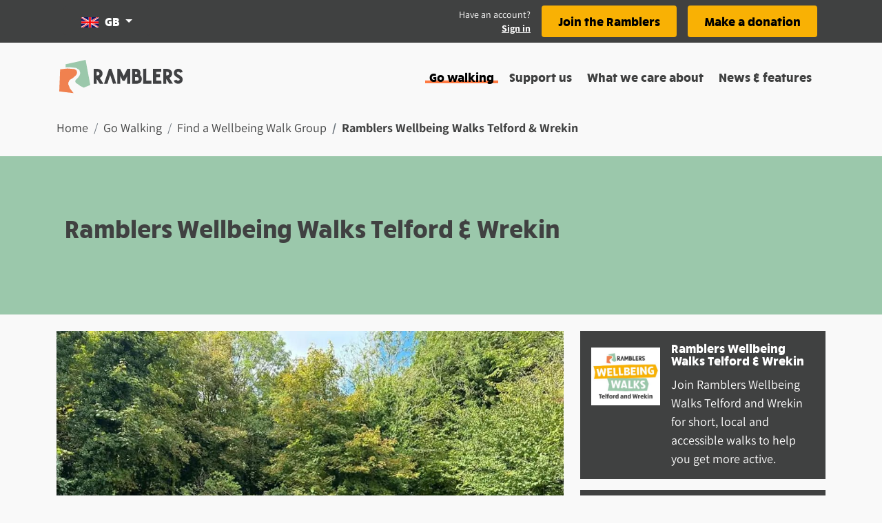

--- FILE ---
content_type: text/html; charset=utf-8
request_url: https://www.ramblers.org.uk/go-walking/wellbeing-walks-groups/ramblers-wellbeing-walks-telford-wrekin
body_size: 53692
content:
<!doctype html>
<html data-n-head-ssr lang="en" data-n-head="%7B%22lang%22:%7B%22ssr%22:%22en%22%7D%7D">
  <head >
    <meta data-n-head="ssr" charset="utf-8"><meta data-n-head="ssr" name="viewport" content="width=device-width, initial-scale=1"><meta data-n-head="ssr" name="buildtime" content="2026-01-22T13:00:55.769Z"><meta data-n-head="ssr" name="buildversion" content="0.1.7"><meta data-n-head="ssr" name="buildhash" content="21c50220f88fe617894587e7317bec3f912de8d0"><meta data-n-head="ssr" data-hid="description" name="description" content="Join Ramblers Wellbeing Walks Telford and Wrekin for short, local and accessible walks to help you get more active."><meta data-n-head="ssr" data-hid="og:description" property="og:description" content="Join Ramblers Wellbeing Walks Telford and Wrekin for short, local and accessible walks to help you get more active."><meta data-n-head="ssr" data-hid="og:image" property="og:image" content="https://cdn.ramblers.org.uk/styles/og_facebook/s3/2025-01/Madeley%20with%20Iris_0.jpg"><meta data-n-head="ssr" data-hid="og:locale" property="og:locale" content="en_gb"><meta data-n-head="ssr" data-hid="og:site:name" property="og:site:name" content="Ramblers"><meta data-n-head="ssr" data-hid="og:title" property="og:title" content="Ramblers Wellbeing Walks Telford &amp; Wrekin"><meta data-n-head="ssr" data-hid="og:type" property="og:type" content="website"><meta data-n-head="ssr" data-hid="og:url" property="og:url" content="https://www.ramblers.org.uk/go-walking/wellbeing-walks-groups/ramblers-wellbeing-walks-telford-wrekin"><title>Ramblers Wellbeing Walks Telford &amp; Wrekin</title><link data-n-head="ssr" rel="icon" type="image/x-icon" href="/favicon/favicon.ico"><link data-n-head="ssr" rel="apple-touch-icon" href="/favicon/apple-touch-icon.png"><link data-n-head="ssr" rel="shortcut icon" sizes="192x192" href="/favicon/android-chrome-192x192.png"><link data-n-head="ssr" rel="shortcut icon" sizes="512x512" href="/favicon/android-chrome-512x512.png"><link data-n-head="ssr" rel="icon" sizes="16x16" href="/favicon/favicon-16x16.png"><link data-n-head="ssr" rel="icon" sizes="32x32" href="/favicon/favicon-32x32.png"><script data-n-head="ssr" data-hid="gtm-script">if(!window._gtm_init){window._gtm_init=1;(function(w,n,d,m,e,p){w[d]=(w[d]==1||n[d]=='yes'||n[d]==1||n[m]==1||(w[e]&&w[e][p]&&w[e][p]()))?1:0})(window,navigator,'doNotTrack','msDoNotTrack','external','msTrackingProtectionEnabled');(function(w,d,s,l,x,y){w[x]={};w._gtm_inject=function(i){if(w.doNotTrack||w[x][i])return;w[x][i]=1;w[l]=w[l]||[];w[l].push({'gtm.start':new Date().getTime(),event:'gtm.js'});var f=d.getElementsByTagName(s)[0],j=d.createElement(s);j.async=true;j.src='https://www.googletagmanager.com/gtm.js?id='+i+'&gtm_auth=pwJBI_CtLH51G2WS9kEG0A&gtm_preview=env-1';f.parentNode.insertBefore(j,f);};w[y]('GTM-N2RK9R')})(window,document,'script','dataLayer','_gtm_ids','_gtm_inject')}</script><script data-n-head="ssr" src="https://cdn.ramblers.org.uk/assets/iframeResizer.min.js"></script><script data-n-head="ssr" data-hid="newrelic" src="/newrelic.js" defer type="text/javascript" charset="utf-8"></script><link rel="preload" href="/_nuxt/4365658.js" as="script"><link rel="preload" href="/_nuxt/9a7c315.js" as="script"><link rel="preload" href="/_nuxt/631b695.js" as="script"><link rel="preload" href="/_nuxt/b57acc4.js" as="script"><link rel="preload" href="/_nuxt/12f363a.js" as="script"><link rel="preload" href="/_nuxt/912c236.js" as="script"><link rel="preload" href="/_nuxt/ac7e904.js" as="script"><link rel="preload" href="/_nuxt/f1e8456.js" as="script"><link rel="preload" href="/_nuxt/269b7d9.js" as="script"><style data-vue-ssr-id="2c6794ac:0">@font-face{font-family:"Rucksack";font-weight:400;src:url(/_nuxt/fonts/rucksack-bold-webfont.065f637.woff)}@font-face{font-family:"Rucksack";font-weight:300;src:url(/_nuxt/fonts/rucksack-demi-webfont.325c8ab.woff)}@font-face{font-family:"Rucksack";font-weight:200;src:url(/_nuxt/fonts/rucksack-book-webfont.a667fb0.woff)}@font-face{font-family:"Assistant";font-style:normal;font-weight:400;src:url(/_nuxt/fonts/assistant-v6-latin-regular.d2412c7.eot);src:local(""),url(/_nuxt/fonts/assistant-v6-latin-regular.a777c35.woff2) format("woff2"),url(/_nuxt/fonts/assistant-v6-latin-regular.754f017.woff) format("woff"),url(/_nuxt/fonts/assistant-v6-latin-regular.cfe0636.ttf) format("truetype"),url(/_nuxt/img/assistant-v6-latin-regular.7659cc0.svg#Assistant) format("svg")}@font-face{font-family:"Assistant";font-style:normal;font-weight:700;src:url(/_nuxt/fonts/assistant-v6-latin-700.cfa63c3.eot);src:local(""),url(/_nuxt/fonts/assistant-v6-latin-700.10cc61b.woff2) format("woff2"),url(/_nuxt/fonts/assistant-v6-latin-700.d243372.woff) format("woff"),url(/_nuxt/fonts/assistant-v6-latin-700.90ceeee.ttf) format("truetype"),url(/_nuxt/img/assistant-v6-latin-700.30c87ad.svg#Assistant) format("svg")}.markup-container{display:flex;padding-bottom:8px}/*!
 * Bootstrap v4.6.2 (https://getbootstrap.com/)
 * Copyright 2011-2022 The Bootstrap Authors
 * Copyright 2011-2022 Twitter, Inc.
 * Licensed under MIT (https://github.com/twbs/bootstrap/blob/main/LICENSE)
 */:root{--blue:#007bff;--indigo:#634d88;--purple:#6f42c1;--red:#dc3545;--orange:#fe7a42;--yellow:#f9b104;--teal:#20c997;--cyan:#17a2b8;--gray:#6c757d;--gray-dark:#404141;--primary:#f9b104;--secondary:#f9f9f9;--success:#9bc8ab;--info:#17a2b8;--warning:#f9b104;--danger:#dc3545;--light:#f9f9f9;--dark:#404141;--pink:#ffad9a;--black:#000;--white:#fff;--gray:#e3e3e3;--green:#9bc8ab;--bright-yellow:#fd0;--breakpoint-xs:0;--breakpoint-sm:576px;--breakpoint-md:768px;--breakpoint-lg:992px;--breakpoint-xl:1200px;--font-family-sans-serif:"Assistant",-apple-system,BlinkMacSystemFont,"Segoe UI",Roboto,"Helvetica Neue",Arial,"Noto Sans",sans-serif,"Apple Color Emoji","Segoe UI Emoji","Segoe UI Symbol","Noto Color Emoji";--font-family-monospace:SFMono-Regular,Menlo,Monaco,Consolas,"Liberation Mono","Courier New",monospace}*,:after,:before{box-sizing:border-box}html{-webkit-text-size-adjust:100%;-webkit-tap-highlight-color:rgba(0,0,0,0);font-family:sans-serif;line-height:1.15}article,aside,figcaption,figure,footer,header,hgroup,main,nav,section{display:block}body{background-color:#f9f9f9;color:#404141;font-family:"Assistant",-apple-system,BlinkMacSystemFont,"Segoe UI",Roboto,"Helvetica Neue",Arial,"Noto Sans",sans-serif,"Apple Color Emoji","Segoe UI Emoji","Segoe UI Symbol","Noto Color Emoji";font-size:1.125rem;font-weight:400;line-height:1.5;margin:0;text-align:left}[tabindex="-1"]:focus:not(:focus-visible){outline:0!important}hr{box-sizing:content-box;height:0;overflow:visible}h1,h2,h3,h4,h5,h6{margin-bottom:.5rem;margin-top:0}p{margin-bottom:1rem;margin-top:0}abbr[data-original-title],abbr[title]{border-bottom:0;cursor:help;text-decoration:underline;-webkit-text-decoration:underline dotted;text-decoration:underline dotted;-webkit-text-decoration-skip-ink:none;text-decoration-skip-ink:none}address{font-style:normal;line-height:inherit}address,dl,ol,ul{margin-bottom:1rem}dl,ol,ul{margin-top:0}ol ol,ol ul,ul ol,ul ul{margin-bottom:0}dt{font-weight:700}dd{margin-bottom:.5rem;margin-left:0}blockquote{margin:0 0 1rem}b,strong{font-weight:bolder}small{font-size:80%}sub,sup{font-size:75%;line-height:0;position:relative;vertical-align:baseline}sub{bottom:-.25em}sup{top:-.5em}a{background-color:transparent;color:#404141;-webkit-text-decoration:none;text-decoration:none}a:hover{color:#1a1a1a;-webkit-text-decoration:underline;text-decoration:underline}a:not([href]):not([class]),a:not([href]):not([class]):hover{color:inherit;-webkit-text-decoration:none;text-decoration:none}code,kbd,pre,samp{font-family:SFMono-Regular,Menlo,Monaco,Consolas,"Liberation Mono","Courier New",monospace;font-size:1em}pre{-ms-overflow-style:scrollbar;margin-bottom:1rem;margin-top:0;overflow:auto}figure{margin:0 0 1rem}img{border-style:none}img,svg{vertical-align:middle}svg{overflow:hidden}table{border-collapse:collapse}caption{caption-side:bottom;color:#404141;padding-bottom:.75rem;padding-top:.75rem;text-align:left}th{text-align:inherit;text-align:-webkit-match-parent}label{display:inline-block;margin-bottom:.5rem}button{border-radius:0}button:focus:not(:focus-visible){outline:0}button,input,optgroup,select,textarea{font-family:inherit;font-size:inherit;line-height:inherit;margin:0}button,input{overflow:visible}button,select{text-transform:none}[role=button]{cursor:pointer}select{word-wrap:normal}[type=button],[type=reset],[type=submit],button{-webkit-appearance:button}[type=button]:not(:disabled),[type=reset]:not(:disabled),[type=submit]:not(:disabled),button:not(:disabled){cursor:pointer}[type=button]::-moz-focus-inner,[type=reset]::-moz-focus-inner,[type=submit]::-moz-focus-inner,button::-moz-focus-inner{border-style:none;padding:0}input[type=checkbox],input[type=radio]{box-sizing:border-box;padding:0}textarea{overflow:auto;resize:vertical}fieldset{border:0;margin:0;min-width:0;padding:0}legend{color:inherit;display:block;font-size:1.5rem;line-height:inherit;margin-bottom:.5rem;max-width:100%;padding:0;white-space:normal;width:100%}progress{vertical-align:baseline}[type=number]::-webkit-inner-spin-button,[type=number]::-webkit-outer-spin-button{height:auto}[type=search]{-webkit-appearance:none;outline-offset:-2px}[type=search]::-webkit-search-decoration{-webkit-appearance:none}::-webkit-file-upload-button{-webkit-appearance:button;font:inherit}output{display:inline-block}summary{cursor:pointer;display:list-item}template{display:none}[hidden]{display:none!important}.h1,.h2,.h3,.h4,.h5,.h6,h1,h2,h3,h4,h5,h6{font-family:"Rucksack";font-weight:500;line-height:1;margin-bottom:.5rem}.h1,h1{font-size:2.2222222222rem}.h2,h2{font-size:1.7777777778rem}.h3,h3{font-size:1.3333333333rem}.h4,h4{font-size:1.1111111111rem}.h5,h5{font-size:1.125rem}.h6,h6{font-size:.8888888889rem}.lead{font-size:1.40625rem;font-weight:300}.display-1{font-size:6rem}.display-1,.display-2{font-weight:300;line-height:1}.display-2{font-size:5.5rem}.display-3{font-size:4.5rem}.display-3,.display-4{font-weight:300;line-height:1}.display-4{font-size:3.5rem}hr{border:0;border-top:1px solid rgba(0,0,0,.1);margin-bottom:1rem;margin-top:1rem}.small,small{font-size:.875rem;font-weight:400}.mark,mark{background-color:#fcf8e3;padding:.2em}.list-inline,.list-unstyled{list-style:none;padding-left:0}.list-inline-item{display:inline-block}.list-inline-item:not(:last-child){margin-right:.5rem}.initialism{font-size:90%;text-transform:uppercase}.blockquote{font-size:1.40625rem;margin-bottom:1rem}.blockquote-footer{color:#6c757d;display:block;font-size:.875rem}.blockquote-footer:before{content:"— "}.img-fluid,.img-thumbnail{height:auto;max-width:100%}.img-thumbnail{background-color:#f9f9f9;border:1px solid #eee;border-radius:.25rem;padding:.25rem}.figure{display:inline-block}.figure-img{line-height:1;margin-bottom:.5rem}.figure-caption{color:#6c757d;font-size:90%}code{word-wrap:break-word;color:#ffad9a;font-size:87.5%}a>code{color:inherit}kbd{background-color:#212529;border-radius:.2rem;color:#fff;font-size:87.5%;padding:.2rem .4rem}kbd kbd{font-size:100%;font-weight:700;padding:0}pre{color:#212529;display:block;font-size:87.5%}pre code{color:inherit;font-size:inherit;word-break:normal}.pre-scrollable{max-height:340px;overflow-y:scroll}.container,.container-fluid,.container-lg,.container-md,.container-sm,.container-xl{margin-left:auto;margin-right:auto;padding-left:12px;padding-right:12px;width:100%}@media(min-width:576px){.container,.container-sm{max-width:540px}}@media(min-width:768px){.container,.container-md,.container-sm{max-width:720px}}@media(min-width:992px){.container,.container-lg,.container-md,.container-sm{max-width:960px}}@media(min-width:1200px){.container,.container-lg,.container-md,.container-sm,.container-xl{max-width:1140px}}.row{display:flex;flex-wrap:wrap;margin-left:-12px;margin-right:-12px}.no-gutters{margin-left:0;margin-right:0}.no-gutters>.col,.no-gutters>[class*=col-]{padding-left:0;padding-right:0}.col,.col-1,.col-10,.col-11,.col-12,.col-2,.col-3,.col-4,.col-5,.col-6,.col-7,.col-8,.col-9,.col-auto,.col-lg,.col-lg-1,.col-lg-10,.col-lg-11,.col-lg-12,.col-lg-2,.col-lg-3,.col-lg-4,.col-lg-5,.col-lg-6,.col-lg-7,.col-lg-8,.col-lg-9,.col-lg-auto,.col-md,.col-md-1,.col-md-10,.col-md-11,.col-md-12,.col-md-2,.col-md-3,.col-md-4,.col-md-5,.col-md-6,.col-md-7,.col-md-8,.col-md-9,.col-md-auto,.col-sm,.col-sm-1,.col-sm-10,.col-sm-11,.col-sm-12,.col-sm-2,.col-sm-3,.col-sm-4,.col-sm-5,.col-sm-6,.col-sm-7,.col-sm-8,.col-sm-9,.col-sm-auto,.col-xl,.col-xl-1,.col-xl-10,.col-xl-11,.col-xl-12,.col-xl-2,.col-xl-3,.col-xl-4,.col-xl-5,.col-xl-6,.col-xl-7,.col-xl-8,.col-xl-9,.col-xl-auto{padding-left:12px;padding-right:12px;position:relative;width:100%}.col{flex-basis:0;flex-grow:1;max-width:100%}.row-cols-1>*{flex:0 0 100%;max-width:100%}.row-cols-2>*{flex:0 0 50%;max-width:50%}.row-cols-3>*{flex:0 0 33.3333333333%;max-width:33.3333333333%}.row-cols-4>*{flex:0 0 25%;max-width:25%}.row-cols-5>*{flex:0 0 20%;max-width:20%}.row-cols-6>*{flex:0 0 16.6666666667%;max-width:16.6666666667%}.col-auto{flex:0 0 auto;max-width:100%;width:auto}.col-1{flex:0 0 8.33333333%;max-width:8.33333333%}.col-2{flex:0 0 16.66666667%;max-width:16.66666667%}.col-3{flex:0 0 25%;max-width:25%}.col-4{flex:0 0 33.33333333%;max-width:33.33333333%}.col-5{flex:0 0 41.66666667%;max-width:41.66666667%}.col-6{flex:0 0 50%;max-width:50%}.col-7{flex:0 0 58.33333333%;max-width:58.33333333%}.col-8{flex:0 0 66.66666667%;max-width:66.66666667%}.col-9{flex:0 0 75%;max-width:75%}.col-10{flex:0 0 83.33333333%;max-width:83.33333333%}.col-11{flex:0 0 91.66666667%;max-width:91.66666667%}.col-12{flex:0 0 100%;max-width:100%}.order-first{order:-1}.order-last{order:13}.order-0{order:0}.order-1{order:1}.order-2{order:2}.order-3{order:3}.order-4{order:4}.order-5{order:5}.order-6{order:6}.order-7{order:7}.order-8{order:8}.order-9{order:9}.order-10{order:10}.order-11{order:11}.order-12{order:12}.offset-1{margin-left:8.33333333%}.offset-2{margin-left:16.66666667%}.offset-3{margin-left:25%}.offset-4{margin-left:33.33333333%}.offset-5{margin-left:41.66666667%}.offset-6{margin-left:50%}.offset-7{margin-left:58.33333333%}.offset-8{margin-left:66.66666667%}.offset-9{margin-left:75%}.offset-10{margin-left:83.33333333%}.offset-11{margin-left:91.66666667%}@media(min-width:576px){.col-sm{flex-basis:0;flex-grow:1;max-width:100%}.row-cols-sm-1>*{flex:0 0 100%;max-width:100%}.row-cols-sm-2>*{flex:0 0 50%;max-width:50%}.row-cols-sm-3>*{flex:0 0 33.3333333333%;max-width:33.3333333333%}.row-cols-sm-4>*{flex:0 0 25%;max-width:25%}.row-cols-sm-5>*{flex:0 0 20%;max-width:20%}.row-cols-sm-6>*{flex:0 0 16.6666666667%;max-width:16.6666666667%}.col-sm-auto{flex:0 0 auto;max-width:100%;width:auto}.col-sm-1{flex:0 0 8.33333333%;max-width:8.33333333%}.col-sm-2{flex:0 0 16.66666667%;max-width:16.66666667%}.col-sm-3{flex:0 0 25%;max-width:25%}.col-sm-4{flex:0 0 33.33333333%;max-width:33.33333333%}.col-sm-5{flex:0 0 41.66666667%;max-width:41.66666667%}.col-sm-6{flex:0 0 50%;max-width:50%}.col-sm-7{flex:0 0 58.33333333%;max-width:58.33333333%}.col-sm-8{flex:0 0 66.66666667%;max-width:66.66666667%}.col-sm-9{flex:0 0 75%;max-width:75%}.col-sm-10{flex:0 0 83.33333333%;max-width:83.33333333%}.col-sm-11{flex:0 0 91.66666667%;max-width:91.66666667%}.col-sm-12{flex:0 0 100%;max-width:100%}.order-sm-first{order:-1}.order-sm-last{order:13}.order-sm-0{order:0}.order-sm-1{order:1}.order-sm-2{order:2}.order-sm-3{order:3}.order-sm-4{order:4}.order-sm-5{order:5}.order-sm-6{order:6}.order-sm-7{order:7}.order-sm-8{order:8}.order-sm-9{order:9}.order-sm-10{order:10}.order-sm-11{order:11}.order-sm-12{order:12}.offset-sm-0{margin-left:0}.offset-sm-1{margin-left:8.33333333%}.offset-sm-2{margin-left:16.66666667%}.offset-sm-3{margin-left:25%}.offset-sm-4{margin-left:33.33333333%}.offset-sm-5{margin-left:41.66666667%}.offset-sm-6{margin-left:50%}.offset-sm-7{margin-left:58.33333333%}.offset-sm-8{margin-left:66.66666667%}.offset-sm-9{margin-left:75%}.offset-sm-10{margin-left:83.33333333%}.offset-sm-11{margin-left:91.66666667%}}@media(min-width:768px){.col-md{flex-basis:0;flex-grow:1;max-width:100%}.row-cols-md-1>*{flex:0 0 100%;max-width:100%}.row-cols-md-2>*{flex:0 0 50%;max-width:50%}.row-cols-md-3>*{flex:0 0 33.3333333333%;max-width:33.3333333333%}.row-cols-md-4>*{flex:0 0 25%;max-width:25%}.row-cols-md-5>*{flex:0 0 20%;max-width:20%}.row-cols-md-6>*{flex:0 0 16.6666666667%;max-width:16.6666666667%}.col-md-auto{flex:0 0 auto;max-width:100%;width:auto}.col-md-1{flex:0 0 8.33333333%;max-width:8.33333333%}.col-md-2{flex:0 0 16.66666667%;max-width:16.66666667%}.col-md-3{flex:0 0 25%;max-width:25%}.col-md-4{flex:0 0 33.33333333%;max-width:33.33333333%}.col-md-5{flex:0 0 41.66666667%;max-width:41.66666667%}.col-md-6{flex:0 0 50%;max-width:50%}.col-md-7{flex:0 0 58.33333333%;max-width:58.33333333%}.col-md-8{flex:0 0 66.66666667%;max-width:66.66666667%}.col-md-9{flex:0 0 75%;max-width:75%}.col-md-10{flex:0 0 83.33333333%;max-width:83.33333333%}.col-md-11{flex:0 0 91.66666667%;max-width:91.66666667%}.col-md-12{flex:0 0 100%;max-width:100%}.order-md-first{order:-1}.order-md-last{order:13}.order-md-0{order:0}.order-md-1{order:1}.order-md-2{order:2}.order-md-3{order:3}.order-md-4{order:4}.order-md-5{order:5}.order-md-6{order:6}.order-md-7{order:7}.order-md-8{order:8}.order-md-9{order:9}.order-md-10{order:10}.order-md-11{order:11}.order-md-12{order:12}.offset-md-0{margin-left:0}.offset-md-1{margin-left:8.33333333%}.offset-md-2{margin-left:16.66666667%}.offset-md-3{margin-left:25%}.offset-md-4{margin-left:33.33333333%}.offset-md-5{margin-left:41.66666667%}.offset-md-6{margin-left:50%}.offset-md-7{margin-left:58.33333333%}.offset-md-8{margin-left:66.66666667%}.offset-md-9{margin-left:75%}.offset-md-10{margin-left:83.33333333%}.offset-md-11{margin-left:91.66666667%}}@media(min-width:992px){.col-lg{flex-basis:0;flex-grow:1;max-width:100%}.row-cols-lg-1>*{flex:0 0 100%;max-width:100%}.row-cols-lg-2>*{flex:0 0 50%;max-width:50%}.row-cols-lg-3>*{flex:0 0 33.3333333333%;max-width:33.3333333333%}.row-cols-lg-4>*{flex:0 0 25%;max-width:25%}.row-cols-lg-5>*{flex:0 0 20%;max-width:20%}.row-cols-lg-6>*{flex:0 0 16.6666666667%;max-width:16.6666666667%}.col-lg-auto{flex:0 0 auto;max-width:100%;width:auto}.col-lg-1{flex:0 0 8.33333333%;max-width:8.33333333%}.col-lg-2{flex:0 0 16.66666667%;max-width:16.66666667%}.col-lg-3{flex:0 0 25%;max-width:25%}.col-lg-4{flex:0 0 33.33333333%;max-width:33.33333333%}.col-lg-5{flex:0 0 41.66666667%;max-width:41.66666667%}.col-lg-6{flex:0 0 50%;max-width:50%}.col-lg-7{flex:0 0 58.33333333%;max-width:58.33333333%}.col-lg-8{flex:0 0 66.66666667%;max-width:66.66666667%}.col-lg-9{flex:0 0 75%;max-width:75%}.col-lg-10{flex:0 0 83.33333333%;max-width:83.33333333%}.col-lg-11{flex:0 0 91.66666667%;max-width:91.66666667%}.col-lg-12{flex:0 0 100%;max-width:100%}.order-lg-first{order:-1}.order-lg-last{order:13}.order-lg-0{order:0}.order-lg-1{order:1}.order-lg-2{order:2}.order-lg-3{order:3}.order-lg-4{order:4}.order-lg-5{order:5}.order-lg-6{order:6}.order-lg-7{order:7}.order-lg-8{order:8}.order-lg-9{order:9}.order-lg-10{order:10}.order-lg-11{order:11}.order-lg-12{order:12}.offset-lg-0{margin-left:0}.offset-lg-1{margin-left:8.33333333%}.offset-lg-2{margin-left:16.66666667%}.offset-lg-3{margin-left:25%}.offset-lg-4{margin-left:33.33333333%}.offset-lg-5{margin-left:41.66666667%}.offset-lg-6{margin-left:50%}.offset-lg-7{margin-left:58.33333333%}.offset-lg-8{margin-left:66.66666667%}.offset-lg-9{margin-left:75%}.offset-lg-10{margin-left:83.33333333%}.offset-lg-11{margin-left:91.66666667%}}@media(min-width:1200px){.col-xl{flex-basis:0;flex-grow:1;max-width:100%}.row-cols-xl-1>*{flex:0 0 100%;max-width:100%}.row-cols-xl-2>*{flex:0 0 50%;max-width:50%}.row-cols-xl-3>*{flex:0 0 33.3333333333%;max-width:33.3333333333%}.row-cols-xl-4>*{flex:0 0 25%;max-width:25%}.row-cols-xl-5>*{flex:0 0 20%;max-width:20%}.row-cols-xl-6>*{flex:0 0 16.6666666667%;max-width:16.6666666667%}.col-xl-auto{flex:0 0 auto;max-width:100%;width:auto}.col-xl-1{flex:0 0 8.33333333%;max-width:8.33333333%}.col-xl-2{flex:0 0 16.66666667%;max-width:16.66666667%}.col-xl-3{flex:0 0 25%;max-width:25%}.col-xl-4{flex:0 0 33.33333333%;max-width:33.33333333%}.col-xl-5{flex:0 0 41.66666667%;max-width:41.66666667%}.col-xl-6{flex:0 0 50%;max-width:50%}.col-xl-7{flex:0 0 58.33333333%;max-width:58.33333333%}.col-xl-8{flex:0 0 66.66666667%;max-width:66.66666667%}.col-xl-9{flex:0 0 75%;max-width:75%}.col-xl-10{flex:0 0 83.33333333%;max-width:83.33333333%}.col-xl-11{flex:0 0 91.66666667%;max-width:91.66666667%}.col-xl-12{flex:0 0 100%;max-width:100%}.order-xl-first{order:-1}.order-xl-last{order:13}.order-xl-0{order:0}.order-xl-1{order:1}.order-xl-2{order:2}.order-xl-3{order:3}.order-xl-4{order:4}.order-xl-5{order:5}.order-xl-6{order:6}.order-xl-7{order:7}.order-xl-8{order:8}.order-xl-9{order:9}.order-xl-10{order:10}.order-xl-11{order:11}.order-xl-12{order:12}.offset-xl-0{margin-left:0}.offset-xl-1{margin-left:8.33333333%}.offset-xl-2{margin-left:16.66666667%}.offset-xl-3{margin-left:25%}.offset-xl-4{margin-left:33.33333333%}.offset-xl-5{margin-left:41.66666667%}.offset-xl-6{margin-left:50%}.offset-xl-7{margin-left:58.33333333%}.offset-xl-8{margin-left:66.66666667%}.offset-xl-9{margin-left:75%}.offset-xl-10{margin-left:83.33333333%}.offset-xl-11{margin-left:91.66666667%}}.table{color:#404141;margin-bottom:1rem;width:100%}.table td,.table th{border-top:1px solid #eee;padding:.75rem;vertical-align:top}.table thead th{border-bottom:2px solid #eee;vertical-align:bottom}.table tbody+tbody{border-top:2px solid #eee}.table-sm td,.table-sm th{padding:.3rem}.table-bordered,.table-bordered td,.table-bordered th{border:1px solid #eee}.table-bordered thead td,.table-bordered thead th{border-bottom-width:2px}.table-borderless tbody+tbody,.table-borderless td,.table-borderless th,.table-borderless thead th{border:0}.table-striped tbody tr:nth-of-type(odd){background-color:rgba(0,0,0,.05)}.table-hover tbody tr:hover{background-color:rgba(0,0,0,.075);color:#404141}.table-primary,.table-primary>td,.table-primary>th{background-color:#fde9b9}.table-primary tbody+tbody,.table-primary td,.table-primary th,.table-primary thead th{border-color:#fcd67c}.table-hover .table-primary:hover,.table-hover .table-primary:hover>td,.table-hover .table-primary:hover>th{background-color:#fce1a0}.table-secondary,.table-secondary>td,.table-secondary>th{background-color:#fdfdfd}.table-secondary tbody+tbody,.table-secondary td,.table-secondary th,.table-secondary thead th{border-color:#fcfcfc}.table-hover .table-secondary:hover,.table-hover .table-secondary:hover>td,.table-hover .table-secondary:hover>th{background-color:#f0f0f0}.table-success,.table-success>td,.table-success>th{background-color:#e3f0e7}.table-success tbody+tbody,.table-success td,.table-success th,.table-success thead th{border-color:#cbe2d3}.table-hover .table-success:hover,.table-hover .table-success:hover>td,.table-hover .table-success:hover>th{background-color:#d2e7d9}.table-info,.table-info>td,.table-info>th{background-color:#bee5eb}.table-info tbody+tbody,.table-info td,.table-info th,.table-info thead th{border-color:#86cfda}.table-hover .table-info:hover,.table-hover .table-info:hover>td,.table-hover .table-info:hover>th{background-color:#abdde5}.table-warning,.table-warning>td,.table-warning>th{background-color:#fde9b9}.table-warning tbody+tbody,.table-warning td,.table-warning th,.table-warning thead th{border-color:#fcd67c}.table-hover .table-warning:hover,.table-hover .table-warning:hover>td,.table-hover .table-warning:hover>th{background-color:#fce1a0}.table-danger,.table-danger>td,.table-danger>th{background-color:#f5c6cb}.table-danger tbody+tbody,.table-danger td,.table-danger th,.table-danger thead th{border-color:#ed969e}.table-hover .table-danger:hover,.table-hover .table-danger:hover>td,.table-hover .table-danger:hover>th{background-color:#f1b0b7}.table-light,.table-light>td,.table-light>th{background-color:#fdfdfd}.table-light tbody+tbody,.table-light td,.table-light th,.table-light thead th{border-color:#fcfcfc}.table-hover .table-light:hover,.table-hover .table-light:hover>td,.table-hover .table-light:hover>th{background-color:#f0f0f0}.table-dark,.table-dark>td,.table-dark>th{background-color:#cacaca}.table-dark tbody+tbody,.table-dark td,.table-dark th,.table-dark thead th{border-color:#9c9c9c}.table-hover .table-dark:hover,.table-hover .table-dark:hover>td,.table-hover .table-dark:hover>th{background-color:#bdbdbd}.table-pink,.table-pink>td,.table-pink>th{background-color:#ffe8e3}.table-pink tbody+tbody,.table-pink td,.table-pink th,.table-pink thead th{border-color:#ffd4ca}.table-hover .table-pink:hover,.table-hover .table-pink:hover>td,.table-hover .table-pink:hover>th{background-color:#ffd3ca}.table-black,.table-black>td,.table-black>th{background-color:#b8b8b8}.table-black tbody+tbody,.table-black td,.table-black th,.table-black thead th{border-color:#7a7a7a}.table-hover .table-black:hover,.table-hover .table-black:hover>td,.table-hover .table-black:hover>th{background-color:#ababab}.table-white,.table-white>td,.table-white>th{background-color:#fff}.table-white tbody+tbody,.table-white td,.table-white th,.table-white thead th{border-color:#fff}.table-hover .table-white:hover,.table-hover .table-white:hover>td,.table-hover .table-white:hover>th{background-color:#f2f2f2}.table-gray,.table-gray>td,.table-gray>th{background-color:#f7f7f7}.table-gray tbody+tbody,.table-gray td,.table-gray th,.table-gray thead th{border-color:#f0f0f0}.table-hover .table-gray:hover,.table-hover .table-gray:hover>td,.table-hover .table-gray:hover>th{background-color:#eaeaea}.table-green,.table-green>td,.table-green>th{background-color:#e3f0e7}.table-green tbody+tbody,.table-green td,.table-green th,.table-green thead th{border-color:#cbe2d3}.table-hover .table-green:hover,.table-hover .table-green:hover>td,.table-hover .table-green:hover>th{background-color:#d2e7d9}.table-bright-yellow,.table-bright-yellow>td,.table-bright-yellow>th{background-color:#fff5b8}.table-bright-yellow tbody+tbody,.table-bright-yellow td,.table-bright-yellow th,.table-bright-yellow thead th{border-color:#ffed7a}.table-hover .table-bright-yellow:hover,.table-hover .table-bright-yellow:hover>td,.table-hover .table-bright-yellow:hover>th{background-color:#fff19f}.table-active,.table-active>td,.table-active>th,.table-hover .table-active:hover,.table-hover .table-active:hover>td,.table-hover .table-active:hover>th{background-color:rgba(0,0,0,.075)}.table .thead-dark th{background-color:#404141;border-color:#535454;color:#fff}.table .thead-light th{background-color:#f5f5f5;border-color:#eee;color:#495057}.table-dark{background-color:#404141;color:#fff}.table-dark td,.table-dark th,.table-dark thead th{border-color:#535454}.table-dark.table-bordered{border:0}.table-dark.table-striped tbody tr:nth-of-type(odd){background-color:hsla(0,0%,100%,.05)}.table-dark.table-hover tbody tr:hover{background-color:hsla(0,0%,100%,.075);color:#fff}@media(max-width:575.98px){.table-responsive-sm{-webkit-overflow-scrolling:touch;display:block;overflow-x:auto;width:100%}.table-responsive-sm>.table-bordered{border:0}}@media(max-width:767.98px){.table-responsive-md{-webkit-overflow-scrolling:touch;display:block;overflow-x:auto;width:100%}.table-responsive-md>.table-bordered{border:0}}@media(max-width:991.98px){.table-responsive-lg{-webkit-overflow-scrolling:touch;display:block;overflow-x:auto;width:100%}.table-responsive-lg>.table-bordered{border:0}}@media(max-width:1199.98px){.table-responsive-xl{-webkit-overflow-scrolling:touch;display:block;overflow-x:auto;width:100%}.table-responsive-xl>.table-bordered{border:0}}.table-responsive{-webkit-overflow-scrolling:touch;display:block;overflow-x:auto;width:100%}.table-responsive>.table-bordered{border:0}.form-control{background-clip:padding-box;background-color:#fff;border:1px solid #404141;border-radius:.25rem;color:#495057;display:block;font-family:"Assistant";font-size:1.125rem;font-weight:400;height:calc(1.5em + 1.376rem + 2px);line-height:1.5;padding:.688rem 1.5rem;transition:border-color .15s ease-in-out,box-shadow .15s ease-in-out;width:100%}@media(prefers-reduced-motion:reduce){.form-control{transition:none}}.form-control::-ms-expand{background-color:transparent;border:0}.form-control:focus{background-color:#fff;border-color:#404141;box-shadow:0 0 0 .2rem #f9b104;color:#495057;outline:0}.form-control::-moz-placeholder{color:#6c757d;opacity:1}.form-control::placeholder{color:#6c757d;opacity:1}.form-control:disabled,.form-control[readonly]{background-color:#f5f5f5;opacity:1}input[type=date].form-control,input[type=datetime-local].form-control,input[type=month].form-control,input[type=time].form-control{-webkit-appearance:none;-moz-appearance:none;appearance:none}select.form-control:-moz-focusring{color:transparent;text-shadow:0 0 0 #495057}select.form-control:focus::-ms-value{background-color:#fff;color:#495057}.form-control-file,.form-control-range{display:block;width:100%}.col-form-label{font-size:inherit;line-height:1.5;margin-bottom:0;padding-bottom:calc(.688rem + 1px);padding-top:calc(.688rem + 1px)}.col-form-label-lg{font-size:1.40625rem;line-height:1.5;padding-bottom:calc(.5rem + 1px);padding-top:calc(.5rem + 1px)}.col-form-label-sm{font-size:.984375rem;line-height:1.5;padding-bottom:calc(.25rem + 1px);padding-top:calc(.25rem + 1px)}.form-control-plaintext{background-color:transparent;border:solid transparent;border-width:1px 0;color:#404141;display:block;font-size:1.125rem;line-height:1.5;margin-bottom:0;padding:.688rem 0;width:100%}.form-control-plaintext.form-control-lg,.form-control-plaintext.form-control-sm{padding-left:0;padding-right:0}.form-control-sm{border-radius:.2rem;font-size:.984375rem;height:calc(1.5em + .5rem + 2px);line-height:1.5;padding:.25rem .5rem}.form-control-lg{border-radius:.3rem;font-size:1.40625rem;height:calc(1.5em + 1rem + 2px);line-height:1.5;padding:.5rem 1rem}select.form-control[multiple],select.form-control[size],textarea.form-control{height:auto}.form-group{margin-bottom:1rem}.form-text{display:block;margin-top:.25rem}.form-row{display:flex;flex-wrap:wrap;margin-left:-5px;margin-right:-5px}.form-row>.col,.form-row>[class*=col-]{padding-left:5px;padding-right:5px}.form-check{display:block;padding-left:1.25rem;position:relative}.form-check-input{margin-left:-1.25rem;margin-top:.3rem;position:absolute}.form-check-input:disabled~.form-check-label,.form-check-input[disabled]~.form-check-label{color:#404141}.form-check-label{margin-bottom:0}.form-check-inline{align-items:center;display:inline-flex;margin-right:.75rem;padding-left:0}.form-check-inline .form-check-input{margin-left:0;margin-right:.3125rem;margin-top:0;position:static}.valid-feedback{color:#9bc8ab;display:none;font-size:.875rem;margin-top:.25rem;width:100%}.valid-tooltip{background-color:rgba(155,200,171,.9);border-radius:.25rem;color:#212529;display:none;font-size:.984375rem;left:0;line-height:1.5;margin-top:.1rem;max-width:100%;padding:.25rem .5rem;position:absolute;top:100%;z-index:5}.form-row>.col>.valid-tooltip,.form-row>[class*=col-]>.valid-tooltip{left:5px}.is-valid~.valid-feedback,.is-valid~.valid-tooltip,.was-validated :valid~.valid-feedback,.was-validated :valid~.valid-tooltip{display:block}.form-control.is-valid,.was-validated .form-control:valid{padding-right:calc(1.5em + 1.376rem)!important}.form-control.is-valid,.was-validated .form-control:valid{background-image:none;background-position:right calc(.375em + .344rem) center;background-repeat:no-repeat;background-size:calc(.75em + .688rem) calc(.75em + .688rem);border-color:#9bc8ab}.form-control.is-valid:focus,.was-validated .form-control:valid:focus{border-color:#9bc8ab;box-shadow:0 0 0 .2rem rgba(155,200,171,.25)}.was-validated select.form-control:valid,select.form-control.is-valid{padding-right:6rem!important}.was-validated select.form-control:valid,select.form-control.is-valid{background-position:right 3rem center}.was-validated textarea.form-control:valid,textarea.form-control.is-valid{background-position:top calc(.375em + .344rem) right calc(.375em + .344rem);padding-right:calc(1.5em + 1.376rem)}.custom-select.is-valid,.was-validated .custom-select:valid{padding-right:calc(.75em + 3.532rem)!important}.custom-select.is-valid,.was-validated .custom-select:valid{background:url("data:image/svg+xml;charset=utf-8,%3Csvg xmlns='http://www.w3.org/2000/svg' width='4' height='5'%3E%3Cpath fill='%23404141' d='M2 0 0 2h4zm0 5L0 3h4z'/%3E%3C/svg%3E") no-repeat right 1.5rem center/8px 10px,#fff none center right 2.5rem/calc(.75em + .688rem) calc(.75em + .688rem) no-repeat;border-color:#9bc8ab}.custom-select.is-valid:focus,.was-validated .custom-select:valid:focus{border-color:#9bc8ab;box-shadow:0 0 0 .2rem rgba(155,200,171,.25)}.form-check-input.is-valid~.form-check-label,.was-validated .form-check-input:valid~.form-check-label{color:#9bc8ab}.form-check-input.is-valid~.valid-feedback,.form-check-input.is-valid~.valid-tooltip,.was-validated .form-check-input:valid~.valid-feedback,.was-validated .form-check-input:valid~.valid-tooltip{display:block}.custom-control-input.is-valid~.custom-control-label,.was-validated .custom-control-input:valid~.custom-control-label{color:#9bc8ab}.custom-control-input.is-valid~.custom-control-label:before,.was-validated .custom-control-input:valid~.custom-control-label:before{border-color:#9bc8ab}.custom-control-input.is-valid:checked~.custom-control-label:before,.was-validated .custom-control-input:valid:checked~.custom-control-label:before{background-color:#bcdac7;border-color:#bcdac7}.custom-control-input.is-valid:focus~.custom-control-label:before,.was-validated .custom-control-input:valid:focus~.custom-control-label:before{box-shadow:0 0 0 .2rem rgba(155,200,171,.25)}.custom-control-input.is-valid:focus:not(:checked)~.custom-control-label:before,.was-validated .custom-control-input:valid:focus:not(:checked)~.custom-control-label:before{border-color:#9bc8ab}.custom-file-input.is-valid~.custom-file-label,.was-validated .custom-file-input:valid~.custom-file-label{border-color:#9bc8ab}.custom-file-input.is-valid:focus~.custom-file-label,.was-validated .custom-file-input:valid:focus~.custom-file-label{border-color:#9bc8ab;box-shadow:0 0 0 .2rem rgba(155,200,171,.25)}.invalid-feedback{color:#dc3545;display:none;font-size:.875rem;margin-top:.25rem;width:100%}.invalid-tooltip{background-color:rgba(220,53,69,.9);border-radius:.25rem;color:#fff;display:none;font-size:.984375rem;left:0;line-height:1.5;margin-top:.1rem;max-width:100%;padding:.25rem .5rem;position:absolute;top:100%;z-index:5}.form-row>.col>.invalid-tooltip,.form-row>[class*=col-]>.invalid-tooltip{left:5px}.is-invalid~.invalid-feedback,.is-invalid~.invalid-tooltip,.was-validated :invalid~.invalid-feedback,.was-validated :invalid~.invalid-tooltip{display:block}.form-control.is-invalid,.was-validated .form-control:invalid{padding-right:calc(1.5em + 1.376rem)!important}.form-control.is-invalid,.was-validated .form-control:invalid{background-image:none;background-position:right calc(.375em + .344rem) center;background-repeat:no-repeat;background-size:calc(.75em + .688rem) calc(.75em + .688rem);border-color:#dc3545}.form-control.is-invalid:focus,.was-validated .form-control:invalid:focus{border-color:#dc3545;box-shadow:0 0 0 .2rem rgba(220,53,69,.25)}.was-validated select.form-control:invalid,select.form-control.is-invalid{padding-right:6rem!important}.was-validated select.form-control:invalid,select.form-control.is-invalid{background-position:right 3rem center}.was-validated textarea.form-control:invalid,textarea.form-control.is-invalid{background-position:top calc(.375em + .344rem) right calc(.375em + .344rem);padding-right:calc(1.5em + 1.376rem)}.custom-select.is-invalid,.was-validated .custom-select:invalid{padding-right:calc(.75em + 3.532rem)!important}.custom-select.is-invalid,.was-validated .custom-select:invalid{background:url("data:image/svg+xml;charset=utf-8,%3Csvg xmlns='http://www.w3.org/2000/svg' width='4' height='5'%3E%3Cpath fill='%23404141' d='M2 0 0 2h4zm0 5L0 3h4z'/%3E%3C/svg%3E") no-repeat right 1.5rem center/8px 10px,#fff none center right 2.5rem/calc(.75em + .688rem) calc(.75em + .688rem) no-repeat;border-color:#dc3545}.custom-select.is-invalid:focus,.was-validated .custom-select:invalid:focus{border-color:#dc3545;box-shadow:0 0 0 .2rem rgba(220,53,69,.25)}.form-check-input.is-invalid~.form-check-label,.was-validated .form-check-input:invalid~.form-check-label{color:#dc3545}.form-check-input.is-invalid~.invalid-feedback,.form-check-input.is-invalid~.invalid-tooltip,.was-validated .form-check-input:invalid~.invalid-feedback,.was-validated .form-check-input:invalid~.invalid-tooltip{display:block}.custom-control-input.is-invalid~.custom-control-label,.was-validated .custom-control-input:invalid~.custom-control-label{color:#dc3545}.custom-control-input.is-invalid~.custom-control-label:before,.was-validated .custom-control-input:invalid~.custom-control-label:before{border-color:#dc3545}.custom-control-input.is-invalid:checked~.custom-control-label:before,.was-validated .custom-control-input:invalid:checked~.custom-control-label:before{background-color:#e4606d;border-color:#e4606d}.custom-control-input.is-invalid:focus~.custom-control-label:before,.was-validated .custom-control-input:invalid:focus~.custom-control-label:before{box-shadow:0 0 0 .2rem rgba(220,53,69,.25)}.custom-control-input.is-invalid:focus:not(:checked)~.custom-control-label:before,.was-validated .custom-control-input:invalid:focus:not(:checked)~.custom-control-label:before{border-color:#dc3545}.custom-file-input.is-invalid~.custom-file-label,.was-validated .custom-file-input:invalid~.custom-file-label{border-color:#dc3545}.custom-file-input.is-invalid:focus~.custom-file-label,.was-validated .custom-file-input:invalid:focus~.custom-file-label{border-color:#dc3545;box-shadow:0 0 0 .2rem rgba(220,53,69,.25)}.form-inline{align-items:center;display:flex;flex-flow:row wrap}.form-inline .form-check{width:100%}@media(min-width:576px){.form-inline label{justify-content:center}.form-inline .form-group,.form-inline label{align-items:center;display:flex;margin-bottom:0}.form-inline .form-group{flex:0 0 auto;flex-flow:row wrap}.form-inline .form-control{display:inline-block;vertical-align:middle;width:auto}.form-inline .form-control-plaintext{display:inline-block}.form-inline .custom-select,.form-inline .input-group{width:auto}.form-inline .form-check{align-items:center;display:flex;justify-content:center;padding-left:0;width:auto}.form-inline .form-check-input{flex-shrink:0;margin-left:0;margin-right:.25rem;margin-top:0;position:relative}.form-inline .custom-control{align-items:center;justify-content:center}.form-inline .custom-control-label{margin-bottom:0}}.btn{background-color:transparent;border:0 solid transparent;border-radius:.25rem;color:#404141;display:inline-block;font-family:"rucksack";font-size:1.125rem;font-weight:400;line-height:1em;padding:.688rem 1.5rem;text-align:center;transition:color .15s ease-in-out,background-color .15s ease-in-out,border-color .15s ease-in-out,box-shadow .15s ease-in-out;-webkit-user-select:none;-moz-user-select:none;user-select:none;vertical-align:middle}@media(prefers-reduced-motion:reduce){.btn{transition:none}}.btn:hover{color:#404141;-webkit-text-decoration:none;text-decoration:none}.btn.focus,.btn:focus{box-shadow:none;outline:0}.btn.disabled,.btn:disabled{opacity:.65}.btn:not(:disabled):not(.disabled){cursor:pointer}a.btn.disabled,fieldset:disabled a.btn{pointer-events:none}.btn-primary{background-color:#f9b104;border-color:#f9b104;color:#212529}.btn-primary.focus,.btn-primary:focus,.btn-primary:hover{background-color:#d39603;border-color:#c78d03;color:#212529}.btn-primary.focus,.btn-primary:focus{box-shadow:0 0 0 .2rem rgba(217,156,10,.5)}.btn-primary.disabled,.btn-primary:disabled{background-color:#f9b104;border-color:#f9b104;color:#212529}.btn-primary:not(:disabled):not(.disabled).active,.btn-primary:not(:disabled):not(.disabled):active,.show>.btn-primary.dropdown-toggle{background-color:#c78d03;border-color:#ba8403;color:#fff}.btn-primary:not(:disabled):not(.disabled).active:focus,.btn-primary:not(:disabled):not(.disabled):active:focus,.show>.btn-primary.dropdown-toggle:focus{box-shadow:0 0 0 .2rem rgba(217,156,10,.5)}.btn-secondary{background-color:#f9f9f9;border-color:#f9f9f9;color:#212529}.btn-secondary.focus,.btn-secondary:focus,.btn-secondary:hover{background-color:#e6e6e6;border-color:#e0e0e0;color:#212529}.btn-secondary.focus,.btn-secondary:focus{box-shadow:0 0 0 .2rem hsla(240,1%,85%,.5)}.btn-secondary.disabled,.btn-secondary:disabled{background-color:#f9f9f9;border-color:#f9f9f9;color:#212529}.btn-secondary:not(:disabled):not(.disabled).active,.btn-secondary:not(:disabled):not(.disabled):active,.show>.btn-secondary.dropdown-toggle{background-color:#e0e0e0;border-color:#d9d9d9;color:#212529}.btn-secondary:not(:disabled):not(.disabled).active:focus,.btn-secondary:not(:disabled):not(.disabled):active:focus,.show>.btn-secondary.dropdown-toggle:focus{box-shadow:0 0 0 .2rem hsla(240,1%,85%,.5)}.btn-success{background-color:#9bc8ab;border-color:#9bc8ab;color:#212529}.btn-success.focus,.btn-success:focus,.btn-success:hover{background-color:#82ba96;border-color:#7ab68f;color:#212529}.btn-success.focus,.btn-success:focus{box-shadow:0 0 0 .2rem rgba(137,176,152,.5)}.btn-success.disabled,.btn-success:disabled{background-color:#9bc8ab;border-color:#9bc8ab;color:#212529}.btn-success:not(:disabled):not(.disabled).active,.btn-success:not(:disabled):not(.disabled):active,.show>.btn-success.dropdown-toggle{background-color:#7ab68f;border-color:#72b188;color:#212529}.btn-success:not(:disabled):not(.disabled).active:focus,.btn-success:not(:disabled):not(.disabled):active:focus,.show>.btn-success.dropdown-toggle:focus{box-shadow:0 0 0 .2rem rgba(137,176,152,.5)}.btn-info{background-color:#17a2b8;border-color:#17a2b8;color:#fff}.btn-info.focus,.btn-info:focus,.btn-info:hover{background-color:#138496;border-color:#117a8b;color:#fff}.btn-info.focus,.btn-info:focus{box-shadow:0 0 0 .2rem rgba(58,176,195,.5)}.btn-info.disabled,.btn-info:disabled{background-color:#17a2b8;border-color:#17a2b8;color:#fff}.btn-info:not(:disabled):not(.disabled).active,.btn-info:not(:disabled):not(.disabled):active,.show>.btn-info.dropdown-toggle{background-color:#117a8b;border-color:#10707f;color:#fff}.btn-info:not(:disabled):not(.disabled).active:focus,.btn-info:not(:disabled):not(.disabled):active:focus,.show>.btn-info.dropdown-toggle:focus{box-shadow:0 0 0 .2rem rgba(58,176,195,.5)}.btn-warning{background-color:#f9b104;border-color:#f9b104;color:#212529}.btn-warning.focus,.btn-warning:focus,.btn-warning:hover{background-color:#d39603;border-color:#c78d03;color:#212529}.btn-warning.focus,.btn-warning:focus{box-shadow:0 0 0 .2rem rgba(217,156,10,.5)}.btn-warning.disabled,.btn-warning:disabled{background-color:#f9b104;border-color:#f9b104;color:#212529}.btn-warning:not(:disabled):not(.disabled).active,.btn-warning:not(:disabled):not(.disabled):active,.show>.btn-warning.dropdown-toggle{background-color:#c78d03;border-color:#ba8403;color:#fff}.btn-warning:not(:disabled):not(.disabled).active:focus,.btn-warning:not(:disabled):not(.disabled):active:focus,.show>.btn-warning.dropdown-toggle:focus{box-shadow:0 0 0 .2rem rgba(217,156,10,.5)}.btn-danger{background-color:#dc3545;border-color:#dc3545;color:#fff}.btn-danger.focus,.btn-danger:focus,.btn-danger:hover{background-color:#c82333;border-color:#bd2130;color:#fff}.btn-danger.focus,.btn-danger:focus{box-shadow:0 0 0 .2rem rgba(225,83,97,.5)}.btn-danger.disabled,.btn-danger:disabled{background-color:#dc3545;border-color:#dc3545;color:#fff}.btn-danger:not(:disabled):not(.disabled).active,.btn-danger:not(:disabled):not(.disabled):active,.show>.btn-danger.dropdown-toggle{background-color:#bd2130;border-color:#b21f2d;color:#fff}.btn-danger:not(:disabled):not(.disabled).active:focus,.btn-danger:not(:disabled):not(.disabled):active:focus,.show>.btn-danger.dropdown-toggle:focus{box-shadow:0 0 0 .2rem rgba(225,83,97,.5)}.btn-light{background-color:#f9f9f9;border-color:#f9f9f9;color:#212529}.btn-light.focus,.btn-light:focus,.btn-light:hover{background-color:#e6e6e6;border-color:#e0e0e0;color:#212529}.btn-light.focus,.btn-light:focus{box-shadow:0 0 0 .2rem hsla(240,1%,85%,.5)}.btn-light.disabled,.btn-light:disabled{background-color:#f9f9f9;border-color:#f9f9f9;color:#212529}.btn-light:not(:disabled):not(.disabled).active,.btn-light:not(:disabled):not(.disabled):active,.show>.btn-light.dropdown-toggle{background-color:#e0e0e0;border-color:#d9d9d9;color:#212529}.btn-light:not(:disabled):not(.disabled).active:focus,.btn-light:not(:disabled):not(.disabled):active:focus,.show>.btn-light.dropdown-toggle:focus{box-shadow:0 0 0 .2rem hsla(240,1%,85%,.5)}.btn-dark{background-color:#404141;border-color:#404141;color:#fff}.btn-dark.focus,.btn-dark:focus,.btn-dark:hover{background-color:#2d2e2e;border-color:#272727;color:#fff}.btn-dark.focus,.btn-dark:focus{box-shadow:0 0 0 .2rem rgba(93,94,94,.5)}.btn-dark.disabled,.btn-dark:disabled{background-color:#404141;border-color:#404141;color:#fff}.btn-dark:not(:disabled):not(.disabled).active,.btn-dark:not(:disabled):not(.disabled):active,.show>.btn-dark.dropdown-toggle{background-color:#272727;border-color:#202121;color:#fff}.btn-dark:not(:disabled):not(.disabled).active:focus,.btn-dark:not(:disabled):not(.disabled):active:focus,.show>.btn-dark.dropdown-toggle:focus{box-shadow:0 0 0 .2rem rgba(93,94,94,.5)}.btn-pink{background-color:#ffad9a;border-color:#ffad9a;color:#212529}.btn-pink.focus,.btn-pink:focus,.btn-pink:hover{background-color:#ff8e74;border-color:#ff8467;color:#212529}.btn-pink.focus,.btn-pink:focus{box-shadow:0 0 0 .2rem hsla(11,56%,70%,.5)}.btn-pink.disabled,.btn-pink:disabled{background-color:#ffad9a;border-color:#ffad9a;color:#212529}.btn-pink:not(:disabled):not(.disabled).active,.btn-pink:not(:disabled):not(.disabled):active,.show>.btn-pink.dropdown-toggle{background-color:#ff8467;border-color:#ff795a;color:#212529}.btn-pink:not(:disabled):not(.disabled).active:focus,.btn-pink:not(:disabled):not(.disabled):active:focus,.show>.btn-pink.dropdown-toggle:focus{box-shadow:0 0 0 .2rem hsla(11,56%,70%,.5)}.btn-black,.btn-black.focus,.btn-black:focus,.btn-black:hover{background-color:#000;border-color:#000;color:#fff}.btn-black.focus,.btn-black:focus{box-shadow:0 0 0 .2rem rgba(38,38,38,.5)}.btn-black.disabled,.btn-black:disabled,.btn-black:not(:disabled):not(.disabled).active,.btn-black:not(:disabled):not(.disabled):active,.show>.btn-black.dropdown-toggle{background-color:#000;border-color:#000;color:#fff}.btn-black:not(:disabled):not(.disabled).active:focus,.btn-black:not(:disabled):not(.disabled):active:focus,.show>.btn-black.dropdown-toggle:focus{box-shadow:0 0 0 .2rem rgba(38,38,38,.5)}.btn-white{background-color:#fff;border-color:#fff;color:#212529}.btn-white.focus,.btn-white:focus,.btn-white:hover{background-color:#ececec;border-color:#e6e6e6;color:#212529}.btn-white.focus,.btn-white:focus{box-shadow:0 0 0 .2rem hsla(240,2%,87%,.5)}.btn-white.disabled,.btn-white:disabled{background-color:#fff;border-color:#fff;color:#212529}.btn-white:not(:disabled):not(.disabled).active,.btn-white:not(:disabled):not(.disabled):active,.show>.btn-white.dropdown-toggle{background-color:#e6e6e6;border-color:#dfdfdf;color:#212529}.btn-white:not(:disabled):not(.disabled).active:focus,.btn-white:not(:disabled):not(.disabled):active:focus,.show>.btn-white.dropdown-toggle:focus{box-shadow:0 0 0 .2rem hsla(240,2%,87%,.5)}.btn-gray{background-color:#e3e3e3;border-color:#e3e3e3;color:#212529}.btn-gray.focus,.btn-gray:focus,.btn-gray:hover{background-color:#d0d0d0;border-color:#cacaca;color:#212529}.btn-gray.focus,.btn-gray:focus{box-shadow:0 0 0 .2rem hsla(180,1%,78%,.5)}.btn-gray.disabled,.btn-gray:disabled{background-color:#e3e3e3;border-color:#e3e3e3;color:#212529}.btn-gray:not(:disabled):not(.disabled).active,.btn-gray:not(:disabled):not(.disabled):active,.show>.btn-gray.dropdown-toggle{background-color:#cacaca;border-color:#c3c3c3;color:#212529}.btn-gray:not(:disabled):not(.disabled).active:focus,.btn-gray:not(:disabled):not(.disabled):active:focus,.show>.btn-gray.dropdown-toggle:focus{box-shadow:0 0 0 .2rem hsla(180,1%,78%,.5)}.btn-green{background-color:#9bc8ab;border-color:#9bc8ab;color:#212529}.btn-green.focus,.btn-green:focus,.btn-green:hover{background-color:#82ba96;border-color:#7ab68f;color:#212529}.btn-green.focus,.btn-green:focus{box-shadow:0 0 0 .2rem rgba(137,176,152,.5)}.btn-green.disabled,.btn-green:disabled{background-color:#9bc8ab;border-color:#9bc8ab;color:#212529}.btn-green:not(:disabled):not(.disabled).active,.btn-green:not(:disabled):not(.disabled):active,.show>.btn-green.dropdown-toggle{background-color:#7ab68f;border-color:#72b188;color:#212529}.btn-green:not(:disabled):not(.disabled).active:focus,.btn-green:not(:disabled):not(.disabled):active:focus,.show>.btn-green.dropdown-toggle:focus{box-shadow:0 0 0 .2rem rgba(137,176,152,.5)}.btn-bright-yellow{background-color:#fd0;border-color:#fd0;color:#212529}.btn-bright-yellow.focus,.btn-bright-yellow:focus,.btn-bright-yellow:hover{background-color:#d9bc00;border-color:#ccb100;color:#212529}.btn-bright-yellow.focus,.btn-bright-yellow:focus{box-shadow:0 0 0 .2rem rgba(222,193,6,.5)}.btn-bright-yellow.disabled,.btn-bright-yellow:disabled{background-color:#fd0;border-color:#fd0;color:#212529}.btn-bright-yellow:not(:disabled):not(.disabled).active,.btn-bright-yellow:not(:disabled):not(.disabled):active,.show>.btn-bright-yellow.dropdown-toggle{background-color:#ccb100;border-color:#bfa600;color:#212529}.btn-bright-yellow:not(:disabled):not(.disabled).active:focus,.btn-bright-yellow:not(:disabled):not(.disabled):active:focus,.show>.btn-bright-yellow.dropdown-toggle:focus{box-shadow:0 0 0 .2rem rgba(222,193,6,.5)}.btn-outline-primary{border-color:#f9b104;color:#f9b104}.btn-outline-primary:hover{background-color:#f9b104;border-color:#f9b104;color:#212529}.btn-outline-primary.focus,.btn-outline-primary:focus{box-shadow:0 0 0 .2rem rgba(249,177,4,.5)}.btn-outline-primary.disabled,.btn-outline-primary:disabled{background-color:transparent;color:#f9b104}.btn-outline-primary:not(:disabled):not(.disabled).active,.btn-outline-primary:not(:disabled):not(.disabled):active,.show>.btn-outline-primary.dropdown-toggle{background-color:#f9b104;border-color:#f9b104;color:#212529}.btn-outline-primary:not(:disabled):not(.disabled).active:focus,.btn-outline-primary:not(:disabled):not(.disabled):active:focus,.show>.btn-outline-primary.dropdown-toggle:focus{box-shadow:0 0 0 .2rem rgba(249,177,4,.5)}.btn-outline-secondary{border-color:#f9f9f9;color:#f9f9f9}.btn-outline-secondary:hover{background-color:#f9f9f9;border-color:#f9f9f9;color:#212529}.btn-outline-secondary.focus,.btn-outline-secondary:focus{box-shadow:0 0 0 .2rem hsla(0,0%,98%,.5)}.btn-outline-secondary.disabled,.btn-outline-secondary:disabled{background-color:transparent;color:#f9f9f9}.btn-outline-secondary:not(:disabled):not(.disabled).active,.btn-outline-secondary:not(:disabled):not(.disabled):active,.show>.btn-outline-secondary.dropdown-toggle{background-color:#f9f9f9;border-color:#f9f9f9;color:#212529}.btn-outline-secondary:not(:disabled):not(.disabled).active:focus,.btn-outline-secondary:not(:disabled):not(.disabled):active:focus,.show>.btn-outline-secondary.dropdown-toggle:focus{box-shadow:0 0 0 .2rem hsla(0,0%,98%,.5)}.btn-outline-success{border-color:#9bc8ab;color:#9bc8ab}.btn-outline-success:hover{background-color:#9bc8ab;border-color:#9bc8ab;color:#212529}.btn-outline-success.focus,.btn-outline-success:focus{box-shadow:0 0 0 .2rem rgba(155,200,171,.5)}.btn-outline-success.disabled,.btn-outline-success:disabled{background-color:transparent;color:#9bc8ab}.btn-outline-success:not(:disabled):not(.disabled).active,.btn-outline-success:not(:disabled):not(.disabled):active,.show>.btn-outline-success.dropdown-toggle{background-color:#9bc8ab;border-color:#9bc8ab;color:#212529}.btn-outline-success:not(:disabled):not(.disabled).active:focus,.btn-outline-success:not(:disabled):not(.disabled):active:focus,.show>.btn-outline-success.dropdown-toggle:focus{box-shadow:0 0 0 .2rem rgba(155,200,171,.5)}.btn-outline-info{border-color:#17a2b8;color:#17a2b8}.btn-outline-info:hover{background-color:#17a2b8;border-color:#17a2b8;color:#fff}.btn-outline-info.focus,.btn-outline-info:focus{box-shadow:0 0 0 .2rem rgba(23,162,184,.5)}.btn-outline-info.disabled,.btn-outline-info:disabled{background-color:transparent;color:#17a2b8}.btn-outline-info:not(:disabled):not(.disabled).active,.btn-outline-info:not(:disabled):not(.disabled):active,.show>.btn-outline-info.dropdown-toggle{background-color:#17a2b8;border-color:#17a2b8;color:#fff}.btn-outline-info:not(:disabled):not(.disabled).active:focus,.btn-outline-info:not(:disabled):not(.disabled):active:focus,.show>.btn-outline-info.dropdown-toggle:focus{box-shadow:0 0 0 .2rem rgba(23,162,184,.5)}.btn-outline-warning{border-color:#f9b104;color:#f9b104}.btn-outline-warning:hover{background-color:#f9b104;border-color:#f9b104;color:#212529}.btn-outline-warning.focus,.btn-outline-warning:focus{box-shadow:0 0 0 .2rem rgba(249,177,4,.5)}.btn-outline-warning.disabled,.btn-outline-warning:disabled{background-color:transparent;color:#f9b104}.btn-outline-warning:not(:disabled):not(.disabled).active,.btn-outline-warning:not(:disabled):not(.disabled):active,.show>.btn-outline-warning.dropdown-toggle{background-color:#f9b104;border-color:#f9b104;color:#212529}.btn-outline-warning:not(:disabled):not(.disabled).active:focus,.btn-outline-warning:not(:disabled):not(.disabled):active:focus,.show>.btn-outline-warning.dropdown-toggle:focus{box-shadow:0 0 0 .2rem rgba(249,177,4,.5)}.btn-outline-danger{border-color:#dc3545;color:#dc3545}.btn-outline-danger:hover{background-color:#dc3545;border-color:#dc3545;color:#fff}.btn-outline-danger.focus,.btn-outline-danger:focus{box-shadow:0 0 0 .2rem rgba(220,53,69,.5)}.btn-outline-danger.disabled,.btn-outline-danger:disabled{background-color:transparent;color:#dc3545}.btn-outline-danger:not(:disabled):not(.disabled).active,.btn-outline-danger:not(:disabled):not(.disabled):active,.show>.btn-outline-danger.dropdown-toggle{background-color:#dc3545;border-color:#dc3545;color:#fff}.btn-outline-danger:not(:disabled):not(.disabled).active:focus,.btn-outline-danger:not(:disabled):not(.disabled):active:focus,.show>.btn-outline-danger.dropdown-toggle:focus{box-shadow:0 0 0 .2rem rgba(220,53,69,.5)}.btn-outline-light{border-color:#f9f9f9;color:#f9f9f9}.btn-outline-light:hover{background-color:#f9f9f9;border-color:#f9f9f9;color:#212529}.btn-outline-light.focus,.btn-outline-light:focus{box-shadow:0 0 0 .2rem hsla(0,0%,98%,.5)}.btn-outline-light.disabled,.btn-outline-light:disabled{background-color:transparent;color:#f9f9f9}.btn-outline-light:not(:disabled):not(.disabled).active,.btn-outline-light:not(:disabled):not(.disabled):active,.show>.btn-outline-light.dropdown-toggle{background-color:#f9f9f9;border-color:#f9f9f9;color:#212529}.btn-outline-light:not(:disabled):not(.disabled).active:focus,.btn-outline-light:not(:disabled):not(.disabled):active:focus,.show>.btn-outline-light.dropdown-toggle:focus{box-shadow:0 0 0 .2rem hsla(0,0%,98%,.5)}.btn-outline-dark{border-color:#404141;color:#404141}.btn-outline-dark:hover{background-color:#404141;border-color:#404141;color:#fff}.btn-outline-dark.focus,.btn-outline-dark:focus{box-shadow:0 0 0 .2rem rgba(64,65,65,.5)}.btn-outline-dark.disabled,.btn-outline-dark:disabled{background-color:transparent;color:#404141}.btn-outline-dark:not(:disabled):not(.disabled).active,.btn-outline-dark:not(:disabled):not(.disabled):active,.show>.btn-outline-dark.dropdown-toggle{background-color:#404141;border-color:#404141;color:#fff}.btn-outline-dark:not(:disabled):not(.disabled).active:focus,.btn-outline-dark:not(:disabled):not(.disabled):active:focus,.show>.btn-outline-dark.dropdown-toggle:focus{box-shadow:0 0 0 .2rem rgba(64,65,65,.5)}.btn-outline-pink{border-color:#ffad9a;color:#ffad9a}.btn-outline-pink:hover{background-color:#ffad9a;border-color:#ffad9a;color:#212529}.btn-outline-pink.focus,.btn-outline-pink:focus{box-shadow:0 0 0 .2rem rgba(255,173,154,.5)}.btn-outline-pink.disabled,.btn-outline-pink:disabled{background-color:transparent;color:#ffad9a}.btn-outline-pink:not(:disabled):not(.disabled).active,.btn-outline-pink:not(:disabled):not(.disabled):active,.show>.btn-outline-pink.dropdown-toggle{background-color:#ffad9a;border-color:#ffad9a;color:#212529}.btn-outline-pink:not(:disabled):not(.disabled).active:focus,.btn-outline-pink:not(:disabled):not(.disabled):active:focus,.show>.btn-outline-pink.dropdown-toggle:focus{box-shadow:0 0 0 .2rem rgba(255,173,154,.5)}.btn-outline-black{border-color:#000;color:#000}.btn-outline-black:hover{background-color:#000;border-color:#000;color:#fff}.btn-outline-black.focus,.btn-outline-black:focus{box-shadow:0 0 0 .2rem rgba(0,0,0,.5)}.btn-outline-black.disabled,.btn-outline-black:disabled{background-color:transparent;color:#000}.btn-outline-black:not(:disabled):not(.disabled).active,.btn-outline-black:not(:disabled):not(.disabled):active,.show>.btn-outline-black.dropdown-toggle{background-color:#000;border-color:#000;color:#fff}.btn-outline-black:not(:disabled):not(.disabled).active:focus,.btn-outline-black:not(:disabled):not(.disabled):active:focus,.show>.btn-outline-black.dropdown-toggle:focus{box-shadow:0 0 0 .2rem rgba(0,0,0,.5)}.btn-outline-white{border-color:#fff;color:#fff}.btn-outline-white:hover{background-color:#fff;border-color:#fff;color:#212529}.btn-outline-white.focus,.btn-outline-white:focus{box-shadow:0 0 0 .2rem hsla(0,0%,100%,.5)}.btn-outline-white.disabled,.btn-outline-white:disabled{background-color:transparent;color:#fff}.btn-outline-white:not(:disabled):not(.disabled).active,.btn-outline-white:not(:disabled):not(.disabled):active,.show>.btn-outline-white.dropdown-toggle{background-color:#fff;border-color:#fff;color:#212529}.btn-outline-white:not(:disabled):not(.disabled).active:focus,.btn-outline-white:not(:disabled):not(.disabled):active:focus,.show>.btn-outline-white.dropdown-toggle:focus{box-shadow:0 0 0 .2rem hsla(0,0%,100%,.5)}.btn-outline-gray{border-color:#e3e3e3;color:#e3e3e3}.btn-outline-gray:hover{background-color:#e3e3e3;border-color:#e3e3e3;color:#212529}.btn-outline-gray.focus,.btn-outline-gray:focus{box-shadow:0 0 0 .2rem hsla(0,0%,89%,.5)}.btn-outline-gray.disabled,.btn-outline-gray:disabled{background-color:transparent;color:#e3e3e3}.btn-outline-gray:not(:disabled):not(.disabled).active,.btn-outline-gray:not(:disabled):not(.disabled):active,.show>.btn-outline-gray.dropdown-toggle{background-color:#e3e3e3;border-color:#e3e3e3;color:#212529}.btn-outline-gray:not(:disabled):not(.disabled).active:focus,.btn-outline-gray:not(:disabled):not(.disabled):active:focus,.show>.btn-outline-gray.dropdown-toggle:focus{box-shadow:0 0 0 .2rem hsla(0,0%,89%,.5)}.btn-outline-green{border-color:#9bc8ab;color:#9bc8ab}.btn-outline-green:hover{background-color:#9bc8ab;border-color:#9bc8ab;color:#212529}.btn-outline-green.focus,.btn-outline-green:focus{box-shadow:0 0 0 .2rem rgba(155,200,171,.5)}.btn-outline-green.disabled,.btn-outline-green:disabled{background-color:transparent;color:#9bc8ab}.btn-outline-green:not(:disabled):not(.disabled).active,.btn-outline-green:not(:disabled):not(.disabled):active,.show>.btn-outline-green.dropdown-toggle{background-color:#9bc8ab;border-color:#9bc8ab;color:#212529}.btn-outline-green:not(:disabled):not(.disabled).active:focus,.btn-outline-green:not(:disabled):not(.disabled):active:focus,.show>.btn-outline-green.dropdown-toggle:focus{box-shadow:0 0 0 .2rem rgba(155,200,171,.5)}.btn-outline-bright-yellow{border-color:#fd0;color:#fd0}.btn-outline-bright-yellow:hover{background-color:#fd0;border-color:#fd0;color:#212529}.btn-outline-bright-yellow.focus,.btn-outline-bright-yellow:focus{box-shadow:0 0 0 .2rem rgba(255,221,0,.5)}.btn-outline-bright-yellow.disabled,.btn-outline-bright-yellow:disabled{background-color:transparent;color:#fd0}.btn-outline-bright-yellow:not(:disabled):not(.disabled).active,.btn-outline-bright-yellow:not(:disabled):not(.disabled):active,.show>.btn-outline-bright-yellow.dropdown-toggle{background-color:#fd0;border-color:#fd0;color:#212529}.btn-outline-bright-yellow:not(:disabled):not(.disabled).active:focus,.btn-outline-bright-yellow:not(:disabled):not(.disabled):active:focus,.show>.btn-outline-bright-yellow.dropdown-toggle:focus{box-shadow:0 0 0 .2rem rgba(255,221,0,.5)}.btn-link{color:#404141;font-weight:400;-webkit-text-decoration:none;text-decoration:none}.btn-link:hover{color:#1a1a1a}.btn-link.focus,.btn-link:focus,.btn-link:hover{-webkit-text-decoration:underline;text-decoration:underline}.btn-link.disabled,.btn-link:disabled{color:#6c757d;pointer-events:none}.btn-group-lg>.btn,.btn-lg{border-radius:.3rem;font-size:1.40625rem;line-height:1.5;padding:.5rem 1rem}.btn-group-sm>.btn,.btn-sm{border-radius:.2rem;font-size:.984375rem;line-height:1.5;padding:.25rem .5rem}.btn-block{display:block;width:100%}.btn-block+.btn-block{margin-top:.5rem}input[type=button].btn-block,input[type=reset].btn-block,input[type=submit].btn-block{width:100%}.fade{transition:opacity .15s linear}@media(prefers-reduced-motion:reduce){.fade{transition:none}}.fade:not(.show){opacity:0}.collapse:not(.show){display:none}.collapsing{height:0;overflow:hidden;position:relative;transition:height .35s ease}@media(prefers-reduced-motion:reduce){.collapsing{transition:none}}.collapsing.width{height:auto;transition:width .35s ease;width:0}@media(prefers-reduced-motion:reduce){.collapsing.width{transition:none}}.dropdown,.dropleft,.dropright,.dropup{position:relative}.dropdown-toggle{white-space:nowrap}.dropdown-toggle:after{border-bottom:0;border-left:.3em solid transparent;border-right:.3em solid transparent;border-top:.3em solid;content:"";display:inline-block;margin-left:.255em;vertical-align:.255em}.dropdown-toggle:empty:after{margin-left:0}.dropdown-menu{background-clip:padding-box;background-color:#fff;border:1px solid rgba(0,0,0,.15);border-radius:.25rem;color:#404141;display:none;float:left;font-size:1.125rem;left:0;list-style:none;margin:.125rem 0 0;min-width:10rem;padding:.5rem 0;position:absolute;text-align:left;top:100%;z-index:1000}.dropdown-menu-left{left:0;right:auto}.dropdown-menu-right{left:auto;right:0}@media(min-width:576px){.dropdown-menu-sm-left{left:0;right:auto}.dropdown-menu-sm-right{left:auto;right:0}}@media(min-width:768px){.dropdown-menu-md-left{left:0;right:auto}.dropdown-menu-md-right{left:auto;right:0}}@media(min-width:992px){.dropdown-menu-lg-left{left:0;right:auto}.dropdown-menu-lg-right{left:auto;right:0}}@media(min-width:1200px){.dropdown-menu-xl-left{left:0;right:auto}.dropdown-menu-xl-right{left:auto;right:0}}.dropup .dropdown-menu{bottom:100%;margin-bottom:.125rem;margin-top:0;top:auto}.dropup .dropdown-toggle:after{border-bottom:.3em solid;border-left:.3em solid transparent;border-right:.3em solid transparent;border-top:0;content:"";display:inline-block;margin-left:.255em;vertical-align:.255em}.dropup .dropdown-toggle:empty:after{margin-left:0}.dropright .dropdown-menu{left:100%;margin-left:.125rem;margin-top:0;right:auto;top:0}.dropright .dropdown-toggle:after{border-bottom:.3em solid transparent;border-left:.3em solid;border-right:0;border-top:.3em solid transparent;content:"";display:inline-block;margin-left:.255em;vertical-align:.255em}.dropright .dropdown-toggle:empty:after{margin-left:0}.dropright .dropdown-toggle:after{vertical-align:0}.dropleft .dropdown-menu{left:auto;margin-right:.125rem;margin-top:0;right:100%;top:0}.dropleft .dropdown-toggle:after{content:"";display:inline-block;display:none;margin-left:.255em;vertical-align:.255em}.dropleft .dropdown-toggle:before{border-bottom:.3em solid transparent;border-right:.3em solid;border-top:.3em solid transparent;content:"";display:inline-block;margin-right:.255em;vertical-align:.255em}.dropleft .dropdown-toggle:empty:after{margin-left:0}.dropleft .dropdown-toggle:before{vertical-align:0}.dropdown-menu[x-placement^=bottom],.dropdown-menu[x-placement^=left],.dropdown-menu[x-placement^=right],.dropdown-menu[x-placement^=top]{bottom:auto;right:auto}.dropdown-divider{border-top:1px solid #f5f5f5;height:0;margin:.5rem 0;overflow:hidden}.dropdown-item{background-color:transparent;border:0;clear:both;color:#212529;display:block;font-weight:400;padding:.25rem 1.5rem;text-align:inherit;white-space:nowrap;width:100%}.dropdown-item:focus,.dropdown-item:hover{background-color:#f9f9f9;color:#16181b;-webkit-text-decoration:none;text-decoration:none}.dropdown-item.active,.dropdown-item:active{background-color:#f9b104;color:#fff;-webkit-text-decoration:none;text-decoration:none}.dropdown-item.disabled,.dropdown-item:disabled{background-color:transparent;color:#6c757d;pointer-events:none}.dropdown-menu.show{display:block}.dropdown-header{color:#6c757d;display:block;font-size:.984375rem;margin-bottom:0;padding:.5rem 1.5rem;white-space:nowrap}.dropdown-item-text{color:#212529;display:block;padding:.25rem 1.5rem}.btn-group,.btn-group-vertical{display:inline-flex;position:relative;vertical-align:middle}.btn-group-vertical>.btn,.btn-group>.btn{flex:1 1 auto;position:relative}.btn-group-vertical>.btn.active,.btn-group-vertical>.btn:active,.btn-group-vertical>.btn:focus,.btn-group-vertical>.btn:hover,.btn-group>.btn.active,.btn-group>.btn:active,.btn-group>.btn:focus,.btn-group>.btn:hover{z-index:1}.btn-toolbar{display:flex;flex-wrap:wrap;justify-content:flex-start}.btn-toolbar .input-group{width:auto}.btn-group>.btn-group:not(:first-child),.btn-group>.btn:not(:first-child){margin-left:0}.btn-group>.btn-group:not(:last-child)>.btn,.btn-group>.btn:not(:last-child):not(.dropdown-toggle){border-bottom-right-radius:0;border-top-right-radius:0}.btn-group>.btn-group:not(:first-child)>.btn,.btn-group>.btn:not(:first-child){border-bottom-left-radius:0;border-top-left-radius:0}.dropdown-toggle-split{padding-left:1.125rem;padding-right:1.125rem}.dropdown-toggle-split:after,.dropright .dropdown-toggle-split:after,.dropup .dropdown-toggle-split:after{margin-left:0}.dropleft .dropdown-toggle-split:before{margin-right:0}.btn-group-sm>.btn+.dropdown-toggle-split,.btn-sm+.dropdown-toggle-split{padding-left:.375rem;padding-right:.375rem}.btn-group-lg>.btn+.dropdown-toggle-split,.btn-lg+.dropdown-toggle-split{padding-left:.75rem;padding-right:.75rem}.btn-group-vertical{align-items:flex-start;flex-direction:column;justify-content:center}.btn-group-vertical>.btn,.btn-group-vertical>.btn-group{width:100%}.btn-group-vertical>.btn-group:not(:first-child),.btn-group-vertical>.btn:not(:first-child){margin-top:0}.btn-group-vertical>.btn-group:not(:last-child)>.btn,.btn-group-vertical>.btn:not(:last-child):not(.dropdown-toggle){border-bottom-left-radius:0;border-bottom-right-radius:0}.btn-group-vertical>.btn-group:not(:first-child)>.btn,.btn-group-vertical>.btn:not(:first-child){border-top-left-radius:0;border-top-right-radius:0}.btn-group-toggle>.btn,.btn-group-toggle>.btn-group>.btn{margin-bottom:0}.btn-group-toggle>.btn input[type=checkbox],.btn-group-toggle>.btn input[type=radio],.btn-group-toggle>.btn-group>.btn input[type=checkbox],.btn-group-toggle>.btn-group>.btn input[type=radio]{clip:rect(0,0,0,0);pointer-events:none;position:absolute}.input-group{align-items:stretch;display:flex;flex-wrap:wrap;position:relative;width:100%}.input-group>.custom-file,.input-group>.custom-select,.input-group>.form-control,.input-group>.form-control-plaintext{flex:1 1 auto;margin-bottom:0;min-width:0;position:relative;width:1%}.input-group>.custom-file+.custom-file,.input-group>.custom-file+.custom-select,.input-group>.custom-file+.form-control,.input-group>.custom-select+.custom-file,.input-group>.custom-select+.custom-select,.input-group>.custom-select+.form-control,.input-group>.form-control+.custom-file,.input-group>.form-control+.custom-select,.input-group>.form-control+.form-control,.input-group>.form-control-plaintext+.custom-file,.input-group>.form-control-plaintext+.custom-select,.input-group>.form-control-plaintext+.form-control{margin-left:-1px}.input-group>.custom-file .custom-file-input:focus~.custom-file-label,.input-group>.custom-select:focus,.input-group>.form-control:focus{z-index:3}.input-group>.custom-file .custom-file-input:focus{z-index:4}.input-group>.custom-select:not(:first-child),.input-group>.form-control:not(:first-child){border-bottom-left-radius:0;border-top-left-radius:0}.input-group>.custom-file{align-items:center;display:flex}.input-group>.custom-file:not(:last-child) .custom-file-label,.input-group>.custom-file:not(:last-child) .custom-file-label:after{border-bottom-right-radius:0;border-top-right-radius:0}.input-group>.custom-file:not(:first-child) .custom-file-label{border-bottom-left-radius:0;border-top-left-radius:0}.input-group.has-validation>.custom-file:nth-last-child(n+3) .custom-file-label,.input-group.has-validation>.custom-file:nth-last-child(n+3) .custom-file-label:after,.input-group.has-validation>.custom-select:nth-last-child(n+3),.input-group.has-validation>.form-control:nth-last-child(n+3),.input-group:not(.has-validation)>.custom-file:not(:last-child) .custom-file-label,.input-group:not(.has-validation)>.custom-file:not(:last-child) .custom-file-label:after,.input-group:not(.has-validation)>.custom-select:not(:last-child),.input-group:not(.has-validation)>.form-control:not(:last-child){border-bottom-right-radius:0;border-top-right-radius:0}.input-group-append,.input-group-prepend{display:flex}.input-group-append .btn,.input-group-prepend .btn{position:relative;z-index:2}.input-group-append .btn:focus,.input-group-prepend .btn:focus{z-index:3}.input-group-append .btn+.btn,.input-group-append .btn+.input-group-text,.input-group-append .input-group-text+.btn,.input-group-append .input-group-text+.input-group-text,.input-group-prepend .btn+.btn,.input-group-prepend .btn+.input-group-text,.input-group-prepend .input-group-text+.btn,.input-group-prepend .input-group-text+.input-group-text{margin-left:-1px}.input-group-prepend{margin-right:-1px}.input-group-append{margin-left:-1px}.input-group-text{align-items:center;background-color:#f5f5f5;border:1px solid #404141;border-radius:.25rem;color:#495057;display:flex;font-size:1.125rem;font-weight:400;line-height:1.5;margin-bottom:0;padding:.688rem 1.5rem;text-align:center;white-space:nowrap}.input-group-text input[type=checkbox],.input-group-text input[type=radio]{margin-top:0}.input-group-lg>.custom-select,.input-group-lg>.form-control:not(textarea){height:calc(1.5em + 1rem + 2px)}.input-group-lg>.custom-select,.input-group-lg>.form-control,.input-group-lg>.input-group-append>.btn,.input-group-lg>.input-group-append>.input-group-text,.input-group-lg>.input-group-prepend>.btn,.input-group-lg>.input-group-prepend>.input-group-text{border-radius:.3rem;font-size:1.40625rem;line-height:1.5;padding:.5rem 1rem}.input-group-sm>.custom-select,.input-group-sm>.form-control:not(textarea){height:calc(1.5em + .5rem + 2px)}.input-group-sm>.custom-select,.input-group-sm>.form-control,.input-group-sm>.input-group-append>.btn,.input-group-sm>.input-group-append>.input-group-text,.input-group-sm>.input-group-prepend>.btn,.input-group-sm>.input-group-prepend>.input-group-text{border-radius:.2rem;font-size:.984375rem;line-height:1.5;padding:.25rem .5rem}.input-group-lg>.custom-select,.input-group-sm>.custom-select{padding-right:2.5rem}.input-group.has-validation>.input-group-append:nth-last-child(n+3)>.btn,.input-group.has-validation>.input-group-append:nth-last-child(n+3)>.input-group-text,.input-group:not(.has-validation)>.input-group-append:not(:last-child)>.btn,.input-group:not(.has-validation)>.input-group-append:not(:last-child)>.input-group-text,.input-group>.input-group-append:last-child>.btn:not(:last-child):not(.dropdown-toggle),.input-group>.input-group-append:last-child>.input-group-text:not(:last-child),.input-group>.input-group-prepend>.btn,.input-group>.input-group-prepend>.input-group-text{border-bottom-right-radius:0;border-top-right-radius:0}.input-group>.input-group-append>.btn,.input-group>.input-group-append>.input-group-text,.input-group>.input-group-prepend:first-child>.btn:not(:first-child),.input-group>.input-group-prepend:first-child>.input-group-text:not(:first-child),.input-group>.input-group-prepend:not(:first-child)>.btn,.input-group>.input-group-prepend:not(:first-child)>.input-group-text{border-bottom-left-radius:0;border-top-left-radius:0}.custom-control{display:block;min-height:1.6875rem;padding-left:1.5rem;position:relative;-webkit-print-color-adjust:exact;print-color-adjust:exact;z-index:1}.custom-control-inline{display:inline-flex;margin-right:1rem}.custom-control-input{height:1.34375rem;left:0;opacity:0;position:absolute;width:1rem;z-index:-1}.custom-control-input:checked~.custom-control-label:before{background-color:#f9b104;border-color:#f9b104;color:#fff}.custom-control-input:focus~.custom-control-label:before{box-shadow:0 0 0 .2rem #f9b104}.custom-control-input:focus:not(:checked)~.custom-control-label:before{border-color:#404141}.custom-control-input:not(:disabled):active~.custom-control-label:before{background-color:#fee7b2;border-color:#fee7b2;color:#fff}.custom-control-input:disabled~.custom-control-label,.custom-control-input[disabled]~.custom-control-label{color:#6c757d}.custom-control-input:disabled~.custom-control-label:before,.custom-control-input[disabled]~.custom-control-label:before{background-color:#f5f5f5}.custom-control-label{margin-bottom:0;position:relative;vertical-align:top}.custom-control-label:before{background-color:#fff;border:1px solid #e3e3e3;pointer-events:none}.custom-control-label:after,.custom-control-label:before{content:"";display:block;height:1rem;left:-1.5rem;position:absolute;top:.34375rem;width:1rem}.custom-control-label:after{background:50%/50% 50% no-repeat}.custom-checkbox .custom-control-label:before{border-radius:.25rem}.custom-checkbox .custom-control-input:checked~.custom-control-label:after{background-image:url("data:image/svg+xml;charset=utf-8,%3Csvg xmlns='http://www.w3.org/2000/svg' width='8' height='8'%3E%3Cpath fill='%23404141' d='m6.564.75-3.59 3.612-1.538-1.55L0 4.26l2.974 2.99L8 2.193z'/%3E%3C/svg%3E")}.custom-checkbox .custom-control-input:indeterminate~.custom-control-label:before{background-color:#404141;border-color:#404141}.custom-checkbox .custom-control-input:indeterminate~.custom-control-label:after{background-image:url("data:image/svg+xml;charset=utf-8,%3Csvg xmlns='http://www.w3.org/2000/svg' width='4' height='4'%3E%3Cpath stroke='%23404141' d='M0 2h4'/%3E%3C/svg%3E")}.custom-checkbox .custom-control-input:disabled:checked~.custom-control-label:before{background-color:rgba(249,177,4,.5)}.custom-checkbox .custom-control-input:disabled:indeterminate~.custom-control-label:before{background-color:rgba(249,177,4,.5)}.custom-radio .custom-control-label:before{border-radius:50%}.custom-radio .custom-control-input:checked~.custom-control-label:after{background-image:url("data:image/svg+xml;charset=utf-8,%3Csvg xmlns='http://www.w3.org/2000/svg' width='12' height='12' viewBox='-4 -4 8 8'%3E%3Ccircle r='3' fill='%23404141'/%3E%3C/svg%3E")}.custom-radio .custom-control-input:disabled:checked~.custom-control-label:before{background-color:rgba(249,177,4,.5)}.custom-switch{padding-left:2.25rem}.custom-switch .custom-control-label:before{border-radius:.5rem;left:-2.25rem;pointer-events:all;width:1.75rem}.custom-switch .custom-control-label:after{background-color:#e3e3e3;border-radius:.5rem;height:calc(1rem - 4px);left:calc(-2.25rem + 2px);top:calc(.34375rem + 2px);transition:transform .15s ease-in-out,background-color .15s ease-in-out,border-color .15s ease-in-out,box-shadow .15s ease-in-out;width:calc(1rem - 4px)}@media(prefers-reduced-motion:reduce){.custom-switch .custom-control-label:after{transition:none}}.custom-switch .custom-control-input:checked~.custom-control-label:after{background-color:#fff;transform:translateX(.75rem)}.custom-switch .custom-control-input:disabled:checked~.custom-control-label:before{background-color:rgba(249,177,4,.5)}.custom-select{-webkit-appearance:none;-moz-appearance:none;appearance:none;background:#fff url("data:image/svg+xml;charset=utf-8,%3Csvg xmlns='http://www.w3.org/2000/svg' width='4' height='5'%3E%3Cpath fill='%23404141' d='M2 0 0 2h4zm0 5L0 3h4z'/%3E%3C/svg%3E") no-repeat right 1.5rem center/8px 10px;border:1px solid #404141;border-radius:2px;color:#495057;display:inline-block;font-family:"Assistant";font-size:1.125rem;font-weight:400;height:calc(1.5em + 1.376rem + 2px);line-height:1.5;padding:.688rem 2.5rem .688rem 1.5rem;vertical-align:middle;width:100%}.custom-select:focus{border-color:#404141;box-shadow:0 0 0 .2rem #f9b104;outline:0}.custom-select:focus::-ms-value{background-color:#fff;color:#495057}.custom-select[multiple],.custom-select[size]:not([size="1"]){background-image:none;height:auto;padding-right:1.5rem}.custom-select:disabled{background-color:#f5f5f5;color:#6c757d}.custom-select::-ms-expand{display:none}.custom-select:-moz-focusring{color:transparent;text-shadow:0 0 0 #495057}.custom-select-sm{font-size:.984375rem;height:calc(1.5em + .5rem + 2px);padding-bottom:.25rem;padding-left:.5rem;padding-top:.25rem}.custom-select-lg{font-size:1.40625rem;height:calc(1.5em + 1rem + 2px);padding-bottom:.5rem;padding-left:1rem;padding-top:.5rem}.custom-file{display:inline-block;margin-bottom:0}.custom-file,.custom-file-input{height:calc(1.5em + 1.376rem + 2px);position:relative;width:100%}.custom-file-input{margin:0;opacity:0;overflow:hidden;z-index:2}.custom-file-input:focus~.custom-file-label{border-color:#404141;box-shadow:0 0 0 .2rem #f9b104}.custom-file-input:disabled~.custom-file-label,.custom-file-input[disabled]~.custom-file-label{background-color:#f5f5f5}.custom-file-input:lang(en)~.custom-file-label:after{content:"Browse"}.custom-file-input~.custom-file-label[data-browse]:after{content:attr(data-browse)}.custom-file-label{background-color:#fff;border:1px solid #404141;border-radius:.25rem;font-family:"Assistant";font-weight:400;height:calc(1.5em + 1.376rem + 2px);left:0;overflow:hidden;z-index:1}.custom-file-label,.custom-file-label:after{color:#495057;line-height:1.5;padding:.688rem 1.5rem;position:absolute;right:0;top:0}.custom-file-label:after{background-color:#f5f5f5;border-left:inherit;border-radius:0 .25rem .25rem 0;bottom:0;content:"Browse";display:block;height:calc(1.5em + 1.376rem);z-index:3}.custom-range{-webkit-appearance:none;-moz-appearance:none;appearance:none;background-color:transparent;height:1.4rem;padding:0;width:100%}.custom-range:focus{outline:0}.custom-range:focus::-webkit-slider-thumb{box-shadow:0 0 0 1px #f9f9f9,0 0 0 .2rem #f9b104}.custom-range:focus::-moz-range-thumb{box-shadow:0 0 0 1px #f9f9f9,0 0 0 .2rem #f9b104}.custom-range:focus::-ms-thumb{box-shadow:0 0 0 1px #f9f9f9,0 0 0 .2rem #f9b104}.custom-range::-moz-focus-outer{border:0}.custom-range::-webkit-slider-thumb{-webkit-appearance:none;appearance:none;background-color:#f9b104;border:0;border-radius:1rem;height:1rem;margin-top:-.25rem;-webkit-transition:background-color .15s ease-in-out,border-color .15s ease-in-out,box-shadow .15s ease-in-out;transition:background-color .15s ease-in-out,border-color .15s ease-in-out,box-shadow .15s ease-in-out;width:1rem}@media(prefers-reduced-motion:reduce){.custom-range::-webkit-slider-thumb{-webkit-transition:none;transition:none}}.custom-range::-webkit-slider-thumb:active{background-color:#fee7b2}.custom-range::-webkit-slider-runnable-track{background-color:#eee;border-color:transparent;border-radius:1rem;color:transparent;cursor:pointer;height:.5rem;width:100%}.custom-range::-moz-range-thumb{-moz-appearance:none;appearance:none;background-color:#f9b104;border:0;border-radius:1rem;height:1rem;-moz-transition:background-color .15s ease-in-out,border-color .15s ease-in-out,box-shadow .15s ease-in-out;transition:background-color .15s ease-in-out,border-color .15s ease-in-out,box-shadow .15s ease-in-out;width:1rem}@media(prefers-reduced-motion:reduce){.custom-range::-moz-range-thumb{-moz-transition:none;transition:none}}.custom-range::-moz-range-thumb:active{background-color:#fee7b2}.custom-range::-moz-range-track{background-color:#eee;border-color:transparent;border-radius:1rem;color:transparent;cursor:pointer;height:.5rem;width:100%}.custom-range::-ms-thumb{appearance:none;background-color:#f9b104;border:0;border-radius:1rem;height:1rem;margin-left:.2rem;margin-right:.2rem;margin-top:0;-ms-transition:background-color .15s ease-in-out,border-color .15s ease-in-out,box-shadow .15s ease-in-out;transition:background-color .15s ease-in-out,border-color .15s ease-in-out,box-shadow .15s ease-in-out;width:1rem}@media(prefers-reduced-motion:reduce){.custom-range::-ms-thumb{-ms-transition:none;transition:none}}.custom-range::-ms-thumb:active{background-color:#fee7b2}.custom-range::-ms-track{background-color:transparent;border-color:transparent;border-width:.5rem;color:transparent;cursor:pointer;height:.5rem;width:100%}.custom-range::-ms-fill-lower,.custom-range::-ms-fill-upper{background-color:#eee;border-radius:1rem}.custom-range::-ms-fill-upper{margin-right:15px}.custom-range:disabled::-webkit-slider-thumb{background-color:#e3e3e3}.custom-range:disabled::-webkit-slider-runnable-track{cursor:default}.custom-range:disabled::-moz-range-thumb{background-color:#e3e3e3}.custom-range:disabled::-moz-range-track{cursor:default}.custom-range:disabled::-ms-thumb{background-color:#e3e3e3}.custom-control-label:before,.custom-file-label,.custom-select{transition:background-color .15s ease-in-out,border-color .15s ease-in-out,box-shadow .15s ease-in-out}@media(prefers-reduced-motion:reduce){.custom-control-label:before,.custom-file-label,.custom-select{transition:none}}.nav{display:flex;flex-wrap:wrap;list-style:none;margin-bottom:0;padding-left:0}.nav-link{display:block;padding:.75rem 1rem}.nav-link:focus,.nav-link:hover{-webkit-text-decoration:none;text-decoration:none}.nav-link.disabled{color:#6c757d;cursor:default;pointer-events:none}.nav-tabs{border-bottom:1px solid #eee}.nav-tabs .nav-link{background-color:transparent;border:1px solid transparent;border-top-left-radius:.25rem;border-top-right-radius:.25rem;margin-bottom:-1px}.nav-tabs .nav-link:focus,.nav-tabs .nav-link:hover{border-color:#f5f5f5 #f5f5f5 #eee;isolation:isolate}.nav-tabs .nav-link.disabled{background-color:transparent;border-color:transparent;color:#6c757d}.nav-tabs .nav-item.show .nav-link,.nav-tabs .nav-link.active{background-color:#f9f9f9;border-color:#eee #eee #f9f9f9;color:#495057}.nav-tabs .dropdown-menu{border-top-left-radius:0;border-top-right-radius:0;margin-top:-1px}.nav-pills .nav-link{background:none;border:0;border-radius:.25rem}.nav-pills .nav-link.active,.nav-pills .show>.nav-link{background-color:#f9b104;color:#fff}.nav-fill .nav-item,.nav-fill>.nav-link{flex:1 1 auto;text-align:center}.nav-justified .nav-item,.nav-justified>.nav-link{flex-basis:0;flex-grow:1;text-align:center}.tab-content>.tab-pane{display:none}.tab-content>.active{display:block}.navbar{padding:.5rem 1rem;position:relative}.navbar,.navbar .container,.navbar .container-fluid,.navbar .container-lg,.navbar .container-md,.navbar .container-sm,.navbar .container-xl{align-items:center;display:flex;flex-wrap:wrap;justify-content:space-between}.navbar-brand{display:inline-block;font-size:1.40625rem;line-height:inherit;margin-right:1rem;padding-bottom:.5390625rem;padding-top:.5390625rem;white-space:nowrap}.navbar-brand:focus,.navbar-brand:hover{-webkit-text-decoration:none;text-decoration:none}.navbar-nav{display:flex;flex-direction:column;list-style:none;margin-bottom:0;padding-left:0}.navbar-nav .nav-link{padding-left:0;padding-right:0}.navbar-nav .dropdown-menu{float:none;position:static}.navbar-text{display:inline-block;padding-bottom:.75rem;padding-top:.75rem}.navbar-collapse{align-items:center;flex-basis:100%;flex-grow:1}.navbar-toggler{background-color:transparent;border:1px solid transparent;border-radius:.25rem;font-size:1.40625rem;line-height:1;padding:.25rem .75rem}.navbar-toggler:focus,.navbar-toggler:hover{-webkit-text-decoration:none;text-decoration:none}.navbar-toggler-icon{background:50%/100% 100% no-repeat;content:"";display:inline-block;height:1.5em;vertical-align:middle;width:1.5em}.navbar-nav-scroll{max-height:75vh;overflow-y:auto}@media(max-width:575.98px){.navbar-expand-sm>.container,.navbar-expand-sm>.container-fluid,.navbar-expand-sm>.container-lg,.navbar-expand-sm>.container-md,.navbar-expand-sm>.container-sm,.navbar-expand-sm>.container-xl{padding-left:0;padding-right:0}}@media(min-width:576px){.navbar-expand-sm{flex-flow:row nowrap;justify-content:flex-start}.navbar-expand-sm .navbar-nav{flex-direction:row}.navbar-expand-sm .navbar-nav .dropdown-menu{position:absolute}.navbar-expand-sm .navbar-nav .nav-link{padding-left:.5rem;padding-right:.5rem}.navbar-expand-sm>.container,.navbar-expand-sm>.container-fluid,.navbar-expand-sm>.container-lg,.navbar-expand-sm>.container-md,.navbar-expand-sm>.container-sm,.navbar-expand-sm>.container-xl{flex-wrap:nowrap}.navbar-expand-sm .navbar-nav-scroll{overflow:visible}.navbar-expand-sm .navbar-collapse{display:flex!important;flex-basis:auto}.navbar-expand-sm .navbar-toggler{display:none}}@media(max-width:767.98px){.navbar-expand-md>.container,.navbar-expand-md>.container-fluid,.navbar-expand-md>.container-lg,.navbar-expand-md>.container-md,.navbar-expand-md>.container-sm,.navbar-expand-md>.container-xl{padding-left:0;padding-right:0}}@media(min-width:768px){.navbar-expand-md{flex-flow:row nowrap;justify-content:flex-start}.navbar-expand-md .navbar-nav{flex-direction:row}.navbar-expand-md .navbar-nav .dropdown-menu{position:absolute}.navbar-expand-md .navbar-nav .nav-link{padding-left:.5rem;padding-right:.5rem}.navbar-expand-md>.container,.navbar-expand-md>.container-fluid,.navbar-expand-md>.container-lg,.navbar-expand-md>.container-md,.navbar-expand-md>.container-sm,.navbar-expand-md>.container-xl{flex-wrap:nowrap}.navbar-expand-md .navbar-nav-scroll{overflow:visible}.navbar-expand-md .navbar-collapse{display:flex!important;flex-basis:auto}.navbar-expand-md .navbar-toggler{display:none}}@media(max-width:991.98px){.navbar-expand-lg>.container,.navbar-expand-lg>.container-fluid,.navbar-expand-lg>.container-lg,.navbar-expand-lg>.container-md,.navbar-expand-lg>.container-sm,.navbar-expand-lg>.container-xl{padding-left:0;padding-right:0}}@media(min-width:992px){.navbar-expand-lg{flex-flow:row nowrap;justify-content:flex-start}.navbar-expand-lg .navbar-nav{flex-direction:row}.navbar-expand-lg .navbar-nav .dropdown-menu{position:absolute}.navbar-expand-lg .navbar-nav .nav-link{padding-left:.5rem;padding-right:.5rem}.navbar-expand-lg>.container,.navbar-expand-lg>.container-fluid,.navbar-expand-lg>.container-lg,.navbar-expand-lg>.container-md,.navbar-expand-lg>.container-sm,.navbar-expand-lg>.container-xl{flex-wrap:nowrap}.navbar-expand-lg .navbar-nav-scroll{overflow:visible}.navbar-expand-lg .navbar-collapse{display:flex!important;flex-basis:auto}.navbar-expand-lg .navbar-toggler{display:none}}@media(max-width:1199.98px){.navbar-expand-xl>.container,.navbar-expand-xl>.container-fluid,.navbar-expand-xl>.container-lg,.navbar-expand-xl>.container-md,.navbar-expand-xl>.container-sm,.navbar-expand-xl>.container-xl{padding-left:0;padding-right:0}}@media(min-width:1200px){.navbar-expand-xl{flex-flow:row nowrap;justify-content:flex-start}.navbar-expand-xl .navbar-nav{flex-direction:row}.navbar-expand-xl .navbar-nav .dropdown-menu{position:absolute}.navbar-expand-xl .navbar-nav .nav-link{padding-left:.5rem;padding-right:.5rem}.navbar-expand-xl>.container,.navbar-expand-xl>.container-fluid,.navbar-expand-xl>.container-lg,.navbar-expand-xl>.container-md,.navbar-expand-xl>.container-sm,.navbar-expand-xl>.container-xl{flex-wrap:nowrap}.navbar-expand-xl .navbar-nav-scroll{overflow:visible}.navbar-expand-xl .navbar-collapse{display:flex!important;flex-basis:auto}.navbar-expand-xl .navbar-toggler{display:none}}.navbar-expand{flex-flow:row nowrap;justify-content:flex-start}.navbar-expand>.container,.navbar-expand>.container-fluid,.navbar-expand>.container-lg,.navbar-expand>.container-md,.navbar-expand>.container-sm,.navbar-expand>.container-xl{padding-left:0;padding-right:0}.navbar-expand .navbar-nav{flex-direction:row}.navbar-expand .navbar-nav .dropdown-menu{position:absolute}.navbar-expand .navbar-nav .nav-link{padding-left:.5rem;padding-right:.5rem}.navbar-expand>.container,.navbar-expand>.container-fluid,.navbar-expand>.container-lg,.navbar-expand>.container-md,.navbar-expand>.container-sm,.navbar-expand>.container-xl{flex-wrap:nowrap}.navbar-expand .navbar-nav-scroll{overflow:visible}.navbar-expand .navbar-collapse{display:flex!important;flex-basis:auto}.navbar-expand .navbar-toggler{display:none}.navbar-light .navbar-brand,.navbar-light .navbar-brand:focus,.navbar-light .navbar-brand:hover{color:rgba(0,0,0,.9)}.navbar-light .navbar-nav .nav-link{color:rgba(0,0,0,.5)}.navbar-light .navbar-nav .nav-link:focus,.navbar-light .navbar-nav .nav-link:hover{color:rgba(0,0,0,.7)}.navbar-light .navbar-nav .nav-link.disabled{color:rgba(0,0,0,.3)}.navbar-light .navbar-nav .active>.nav-link,.navbar-light .navbar-nav .nav-link.active,.navbar-light .navbar-nav .nav-link.show,.navbar-light .navbar-nav .show>.nav-link{color:rgba(0,0,0,.9)}.navbar-light .navbar-toggler{border-color:rgba(0,0,0,.1);color:rgba(0,0,0,.5)}.navbar-light .navbar-toggler-icon{background-image:url("data:image/svg+xml;charset=utf-8,%3Csvg xmlns='http://www.w3.org/2000/svg' width='30' height='30'%3E%3Cpath stroke='rgba(0, 0, 0, 0.5)' stroke-linecap='round' stroke-miterlimit='10' stroke-width='2' d='M4 7h22M4 15h22M4 23h22'/%3E%3C/svg%3E")}.navbar-light .navbar-text{color:rgba(0,0,0,.5)}.navbar-light .navbar-text a,.navbar-light .navbar-text a:focus,.navbar-light .navbar-text a:hover{color:rgba(0,0,0,.9)}.navbar-dark .navbar-brand,.navbar-dark .navbar-brand:focus,.navbar-dark .navbar-brand:hover,.navbar-dark .navbar-nav .nav-link{color:#fff}.navbar-dark .navbar-nav .nav-link:focus,.navbar-dark .navbar-nav .nav-link:hover{color:hsla(0,0%,100%,.7)}.navbar-dark .navbar-nav .nav-link.disabled{color:hsla(0,0%,100%,.25)}.navbar-dark .navbar-nav .active>.nav-link,.navbar-dark .navbar-nav .nav-link.active,.navbar-dark .navbar-nav .nav-link.show,.navbar-dark .navbar-nav .show>.nav-link{color:#fff}.navbar-dark .navbar-toggler{border-color:hsla(0,0%,100%,.1);color:#fff}.navbar-dark .navbar-toggler-icon{background-image:url("data:image/svg+xml;charset=utf-8,%3Csvg xmlns='http://www.w3.org/2000/svg' width='30' height='30'%3E%3Cpath stroke='%23fff' stroke-linecap='round' stroke-miterlimit='10' stroke-width='2' d='M4 7h22M4 15h22M4 23h22'/%3E%3C/svg%3E")}.navbar-dark .navbar-text,.navbar-dark .navbar-text a,.navbar-dark .navbar-text a:focus,.navbar-dark .navbar-text a:hover{color:#fff}.card{word-wrap:break-word;background-clip:border-box;background-color:#fff;border:0 solid rgba(0,0,0,.125);border-radius:0;display:flex;flex-direction:column;min-width:0;position:relative}.card>hr{margin-left:0;margin-right:0}.card>.list-group{border-bottom:inherit;border-top:inherit}.card>.list-group:first-child{border-top-left-radius:0;border-top-right-radius:0;border-top-width:0}.card>.list-group:last-child{border-bottom-left-radius:0;border-bottom-right-radius:0;border-bottom-width:0}.card>.card-header+.list-group,.card>.list-group+.card-footer{border-top:0}.card-body{flex:1 1 auto;min-height:1px;padding:1.5rem}.card-title{margin-bottom:.75rem}.card-subtitle{margin-top:-.375rem}.card-subtitle,.card-text:last-child{margin-bottom:0}.card-link:hover{-webkit-text-decoration:none;text-decoration:none}.card-link+.card-link{margin-left:1.5rem}.card-header{background-color:rgba(0,0,0,.03);border-bottom:0 solid rgba(0,0,0,.125);margin-bottom:0;padding:.75rem 1.5rem}.card-header:first-child{border-radius:0 0 0 0}.card-footer{background-color:rgba(0,0,0,.03);border-top:0 solid rgba(0,0,0,.125);padding:.75rem 1.5rem}.card-footer:last-child{border-radius:0 0 0 0}.card-header-tabs{border-bottom:0;margin-bottom:-.75rem}.card-header-pills,.card-header-tabs{margin-left:-.75rem;margin-right:-.75rem}.card-img-overlay{border-radius:0;bottom:0;left:0;padding:1.25rem;position:absolute;right:0;top:0}.card-img,.card-img-bottom,.card-img-top{flex-shrink:0;width:100%}.card-img,.card-img-top{border-top-left-radius:0;border-top-right-radius:0}.card-img,.card-img-bottom{border-bottom-left-radius:0;border-bottom-right-radius:0}.card-deck .card{margin-bottom:12px}@media(min-width:576px){.card-deck{display:flex;flex-flow:row wrap;margin-left:-12px;margin-right:-12px}.card-deck .card{flex:1 0 0%;margin-bottom:0;margin-left:12px;margin-right:12px}}.card-group>.card{margin-bottom:12px}@media(min-width:576px){.card-group{display:flex;flex-flow:row wrap}.card-group>.card{flex:1 0 0%;margin-bottom:0}.card-group>.card+.card{border-left:0;margin-left:0}.card-group>.card:not(:last-child){border-bottom-right-radius:0;border-top-right-radius:0}.card-group>.card:not(:last-child) .card-header,.card-group>.card:not(:last-child) .card-img-top{border-top-right-radius:0}.card-group>.card:not(:last-child) .card-footer,.card-group>.card:not(:last-child) .card-img-bottom{border-bottom-right-radius:0}.card-group>.card:not(:first-child){border-bottom-left-radius:0;border-top-left-radius:0}.card-group>.card:not(:first-child) .card-header,.card-group>.card:not(:first-child) .card-img-top{border-top-left-radius:0}.card-group>.card:not(:first-child) .card-footer,.card-group>.card:not(:first-child) .card-img-bottom{border-bottom-left-radius:0}}.card-columns .card{margin-bottom:.75rem}@media(min-width:576px){.card-columns{-moz-column-count:3;column-count:3;-moz-column-gap:1.25rem;column-gap:1.25rem;orphans:1;widows:1}.card-columns .card{display:inline-block;width:100%}}.accordion{overflow-anchor:none}.accordion>.card{overflow:hidden}.accordion>.card:not(:last-of-type){border-bottom:0;border-bottom-left-radius:0;border-bottom-right-radius:0}.accordion>.card:not(:first-of-type){border-top-left-radius:0;border-top-right-radius:0}.accordion>.card>.card-header{border-radius:0;margin-bottom:0}.breadcrumb{background-color:#f9f9f9;border-radius:.25rem;display:flex;flex-wrap:wrap;list-style:none;margin-bottom:1rem;padding:.75rem 0}.breadcrumb-item+.breadcrumb-item{padding-left:.5rem}.breadcrumb-item+.breadcrumb-item:before{color:#6c757d;content:"/";float:left;padding-right:.5rem}.breadcrumb-item+.breadcrumb-item:hover:before{-webkit-text-decoration:underline;text-decoration:underline;-webkit-text-decoration:none;text-decoration:none}.breadcrumb-item.active{color:#6c757d}.pagination{border-radius:.25rem;display:flex;list-style:none;padding-left:0}.page-link{background-color:#fff;border:1px solid #eee;color:#404141;display:block;line-height:1.25;margin-left:-1px;padding:.5rem .75rem;position:relative}.page-link:hover{background-color:#f5f5f5;border-color:#eee;color:#1a1a1a;-webkit-text-decoration:none;text-decoration:none;z-index:2}.page-link:focus{box-shadow:none;outline:0;z-index:3}.page-item:first-child .page-link{border-bottom-left-radius:.25rem;border-top-left-radius:.25rem;margin-left:0}.page-item:last-child .page-link{border-bottom-right-radius:.25rem;border-top-right-radius:.25rem}.page-item.active .page-link{background-color:#f9b104;border-color:#f9b104;color:#fff;z-index:3}.page-item.disabled .page-link{background-color:#fff;border-color:#eee;color:#6c757d;cursor:auto;pointer-events:none}.pagination-lg .page-link{font-size:1.40625rem;line-height:1.5;padding:.75rem 1.5rem}.pagination-lg .page-item:first-child .page-link{border-bottom-left-radius:.3rem;border-top-left-radius:.3rem}.pagination-lg .page-item:last-child .page-link{border-bottom-right-radius:.3rem;border-top-right-radius:.3rem}.pagination-sm .page-link{font-size:.984375rem;line-height:1.5;padding:.25rem .5rem}.pagination-sm .page-item:first-child .page-link{border-bottom-left-radius:.2rem;border-top-left-radius:.2rem}.pagination-sm .page-item:last-child .page-link{border-bottom-right-radius:.2rem;border-top-right-radius:.2rem}.badge{border-radius:.25rem;display:inline-block;font-size:75%;font-weight:700;line-height:1;padding:.25em .4em;text-align:center;transition:color .15s ease-in-out,background-color .15s ease-in-out,border-color .15s ease-in-out,box-shadow .15s ease-in-out;vertical-align:baseline;white-space:nowrap}@media(prefers-reduced-motion:reduce){.badge{transition:none}}a.badge:focus,a.badge:hover{-webkit-text-decoration:none;text-decoration:none}.badge:empty{display:none}.btn .badge{position:relative;top:-1px}.badge-pill{border-radius:10rem;padding-left:.6em;padding-right:.6em}.badge-primary{background-color:#f9b104;color:#212529}a.badge-primary:focus,a.badge-primary:hover{background-color:#c78d03;color:#212529}a.badge-primary.focus,a.badge-primary:focus{box-shadow:0 0 0 .2rem rgba(249,177,4,.5);outline:0}.badge-secondary{background-color:#f9f9f9;color:#212529}a.badge-secondary:focus,a.badge-secondary:hover{background-color:#e0e0e0;color:#212529}a.badge-secondary.focus,a.badge-secondary:focus{box-shadow:0 0 0 .2rem hsla(0,0%,98%,.5);outline:0}.badge-success{background-color:#9bc8ab;color:#212529}a.badge-success:focus,a.badge-success:hover{background-color:#7ab68f;color:#212529}a.badge-success.focus,a.badge-success:focus{box-shadow:0 0 0 .2rem rgba(155,200,171,.5);outline:0}.badge-info{background-color:#17a2b8;color:#fff}a.badge-info:focus,a.badge-info:hover{background-color:#117a8b;color:#fff}a.badge-info.focus,a.badge-info:focus{box-shadow:0 0 0 .2rem rgba(23,162,184,.5);outline:0}.badge-warning{background-color:#f9b104;color:#212529}a.badge-warning:focus,a.badge-warning:hover{background-color:#c78d03;color:#212529}a.badge-warning.focus,a.badge-warning:focus{box-shadow:0 0 0 .2rem rgba(249,177,4,.5);outline:0}.badge-danger{background-color:#dc3545;color:#fff}a.badge-danger:focus,a.badge-danger:hover{background-color:#bd2130;color:#fff}a.badge-danger.focus,a.badge-danger:focus{box-shadow:0 0 0 .2rem rgba(220,53,69,.5);outline:0}.badge-light{background-color:#f9f9f9;color:#212529}a.badge-light:focus,a.badge-light:hover{background-color:#e0e0e0;color:#212529}a.badge-light.focus,a.badge-light:focus{box-shadow:0 0 0 .2rem hsla(0,0%,98%,.5);outline:0}.badge-dark{background-color:#404141;color:#fff}a.badge-dark:focus,a.badge-dark:hover{background-color:#272727;color:#fff}a.badge-dark.focus,a.badge-dark:focus{box-shadow:0 0 0 .2rem rgba(64,65,65,.5);outline:0}.badge-pink{background-color:#ffad9a;color:#212529}a.badge-pink:focus,a.badge-pink:hover{background-color:#ff8467;color:#212529}a.badge-pink.focus,a.badge-pink:focus{box-shadow:0 0 0 .2rem rgba(255,173,154,.5);outline:0}.badge-black,a.badge-black:focus,a.badge-black:hover{background-color:#000;color:#fff}a.badge-black.focus,a.badge-black:focus{box-shadow:0 0 0 .2rem rgba(0,0,0,.5);outline:0}.badge-white{background-color:#fff;color:#212529}a.badge-white:focus,a.badge-white:hover{background-color:#e6e6e6;color:#212529}a.badge-white.focus,a.badge-white:focus{box-shadow:0 0 0 .2rem hsla(0,0%,100%,.5);outline:0}.badge-gray{background-color:#e3e3e3;color:#212529}a.badge-gray:focus,a.badge-gray:hover{background-color:#cacaca;color:#212529}a.badge-gray.focus,a.badge-gray:focus{box-shadow:0 0 0 .2rem hsla(0,0%,89%,.5);outline:0}.badge-green{background-color:#9bc8ab;color:#212529}a.badge-green:focus,a.badge-green:hover{background-color:#7ab68f;color:#212529}a.badge-green.focus,a.badge-green:focus{box-shadow:0 0 0 .2rem rgba(155,200,171,.5);outline:0}.badge-bright-yellow{background-color:#fd0;color:#212529}a.badge-bright-yellow:focus,a.badge-bright-yellow:hover{background-color:#ccb100;color:#212529}a.badge-bright-yellow.focus,a.badge-bright-yellow:focus{box-shadow:0 0 0 .2rem rgba(255,221,0,.5);outline:0}.jumbotron{background-color:#f5f5f5;border-radius:.3rem;margin-bottom:2rem;padding:2rem 1rem}@media(min-width:576px){.jumbotron{padding:4rem 2rem}}.jumbotron-fluid{border-radius:0;padding-left:0;padding-right:0}.alert{border:1px solid transparent;border-radius:.25rem;margin-bottom:1rem;padding:.75rem 1.25rem;position:relative}.alert-heading{color:inherit}.alert-link{font-weight:700}.alert-dismissible{padding-right:4.1875rem}.alert-dismissible .close{color:inherit;padding:.75rem 1.25rem;position:absolute;right:0;top:0;z-index:2}.alert-primary{background-color:#feefcd;border-color:#fde9b9;color:#815c02}.alert-primary hr{border-top-color:#fce1a0}.alert-primary .alert-link{color:#4f3801}.alert-secondary{background-color:#fefefe;border-color:#fdfdfd;color:#818181}.alert-secondary hr{border-top-color:#f0f0f0}.alert-secondary .alert-link{color:#686868}.alert-success{background-color:#ebf4ee;border-color:#e3f0e7;color:#516859}.alert-success hr{border-top-color:#d2e7d9}.alert-success .alert-link{color:#3b4b40}.alert-info{background-color:#d1ecf1;border-color:#bee5eb;color:#0c5460}.alert-info hr{border-top-color:#abdde5}.alert-info .alert-link{color:#062c33}.alert-warning{background-color:#feefcd;border-color:#fde9b9;color:#815c02}.alert-warning hr{border-top-color:#fce1a0}.alert-warning .alert-link{color:#4f3801}.alert-danger{background-color:#f8d7da;border-color:#f5c6cb;color:#721c24}.alert-danger hr{border-top-color:#f1b0b7}.alert-danger .alert-link{color:#491217}.alert-light{background-color:#fefefe;border-color:#fdfdfd;color:#818181}.alert-light hr{border-top-color:#f0f0f0}.alert-light .alert-link{color:#686868}.alert-dark{background-color:#d9d9d9;border-color:#cacaca;color:#212222}.alert-dark hr{border-top-color:#bdbdbd}.alert-dark .alert-link{color:#080808}.alert-pink{background-color:#ffefeb;border-color:#ffe8e3;color:#855a50}.alert-pink hr{border-top-color:#ffd3ca}.alert-pink .alert-link{color:#65443d}.alert-black{background-color:#ccc;border-color:#b8b8b8;color:#000}.alert-black hr{border-top-color:#ababab}.alert-black .alert-link{color:#000}.alert-white{background-color:#fff;border-color:#fff;color:#858585}.alert-white hr{border-top-color:#f2f2f2}.alert-white .alert-link{color:#6c6c6c}.alert-gray{background-color:#f9f9f9;border-color:#f7f7f7;color:#767676}.alert-gray hr{border-top-color:#eaeaea}.alert-gray .alert-link{color:#5d5d5d}.alert-green{background-color:#ebf4ee;border-color:#e3f0e7;color:#516859}.alert-green hr{border-top-color:#d2e7d9}.alert-green .alert-link{color:#3b4b40}.alert-bright-yellow{background-color:#fff8cc;border-color:#fff5b8;color:#857300}.alert-bright-yellow hr{border-top-color:#fff19f}.alert-bright-yellow .alert-link{color:#524700}@keyframes progress-bar-stripes{0%{background-position:1rem 0}to{background-position:0 0}}.progress{background-color:#f5f5f5;border-radius:.25rem;font-size:.84375rem;height:1rem;line-height:0}.progress,.progress-bar{display:flex;overflow:hidden}.progress-bar{background-color:#f9b104;color:#fff;flex-direction:column;justify-content:center;text-align:center;transition:width .6s ease;white-space:nowrap}@media(prefers-reduced-motion:reduce){.progress-bar{transition:none}}.progress-bar-striped{background-image:linear-gradient(45deg,hsla(0,0%,100%,.15) 25%,transparent 0,transparent 50%,hsla(0,0%,100%,.15) 0,hsla(0,0%,100%,.15) 75%,transparent 0,transparent);background-size:1rem 1rem}.progress-bar-animated{animation:progress-bar-stripes 1s linear infinite}@media(prefers-reduced-motion:reduce){.progress-bar-animated{animation:none}}.media{align-items:flex-start;display:flex}.media-body{flex:1}.list-group{border-radius:.25rem;display:flex;flex-direction:column;margin-bottom:0;padding-left:0}.list-group-item-action{color:#495057;text-align:inherit;width:100%}.list-group-item-action:focus,.list-group-item-action:hover{background-color:#f9f9f9;color:#495057;-webkit-text-decoration:none;text-decoration:none;z-index:1}.list-group-item-action:active{background-color:#f5f5f5;color:#404141}.list-group-item{background-color:#fff;border:1px solid rgba(0,0,0,.125);display:block;padding:.75rem 1.25rem;position:relative}.list-group-item:first-child{border-top-left-radius:inherit;border-top-right-radius:inherit}.list-group-item:last-child{border-bottom-left-radius:inherit;border-bottom-right-radius:inherit}.list-group-item.disabled,.list-group-item:disabled{background-color:#fff;color:#6c757d;pointer-events:none}.list-group-item.active{background-color:#f9b104;border-color:#f9b104;color:#fff;z-index:2}.list-group-item+.list-group-item{border-top-width:0}.list-group-item+.list-group-item.active{border-top-width:1px;margin-top:-1px}.list-group-horizontal{flex-direction:row}.list-group-horizontal>.list-group-item:first-child{border-bottom-left-radius:.25rem;border-top-right-radius:0}.list-group-horizontal>.list-group-item:last-child{border-bottom-left-radius:0;border-top-right-radius:.25rem}.list-group-horizontal>.list-group-item.active{margin-top:0}.list-group-horizontal>.list-group-item+.list-group-item{border-left-width:0;border-top-width:1px}.list-group-horizontal>.list-group-item+.list-group-item.active{border-left-width:1px;margin-left:-1px}@media(min-width:576px){.list-group-horizontal-sm{flex-direction:row}.list-group-horizontal-sm>.list-group-item:first-child{border-bottom-left-radius:.25rem;border-top-right-radius:0}.list-group-horizontal-sm>.list-group-item:last-child{border-bottom-left-radius:0;border-top-right-radius:.25rem}.list-group-horizontal-sm>.list-group-item.active{margin-top:0}.list-group-horizontal-sm>.list-group-item+.list-group-item{border-left-width:0;border-top-width:1px}.list-group-horizontal-sm>.list-group-item+.list-group-item.active{border-left-width:1px;margin-left:-1px}}@media(min-width:768px){.list-group-horizontal-md{flex-direction:row}.list-group-horizontal-md>.list-group-item:first-child{border-bottom-left-radius:.25rem;border-top-right-radius:0}.list-group-horizontal-md>.list-group-item:last-child{border-bottom-left-radius:0;border-top-right-radius:.25rem}.list-group-horizontal-md>.list-group-item.active{margin-top:0}.list-group-horizontal-md>.list-group-item+.list-group-item{border-left-width:0;border-top-width:1px}.list-group-horizontal-md>.list-group-item+.list-group-item.active{border-left-width:1px;margin-left:-1px}}@media(min-width:992px){.list-group-horizontal-lg{flex-direction:row}.list-group-horizontal-lg>.list-group-item:first-child{border-bottom-left-radius:.25rem;border-top-right-radius:0}.list-group-horizontal-lg>.list-group-item:last-child{border-bottom-left-radius:0;border-top-right-radius:.25rem}.list-group-horizontal-lg>.list-group-item.active{margin-top:0}.list-group-horizontal-lg>.list-group-item+.list-group-item{border-left-width:0;border-top-width:1px}.list-group-horizontal-lg>.list-group-item+.list-group-item.active{border-left-width:1px;margin-left:-1px}}@media(min-width:1200px){.list-group-horizontal-xl{flex-direction:row}.list-group-horizontal-xl>.list-group-item:first-child{border-bottom-left-radius:.25rem;border-top-right-radius:0}.list-group-horizontal-xl>.list-group-item:last-child{border-bottom-left-radius:0;border-top-right-radius:.25rem}.list-group-horizontal-xl>.list-group-item.active{margin-top:0}.list-group-horizontal-xl>.list-group-item+.list-group-item{border-left-width:0;border-top-width:1px}.list-group-horizontal-xl>.list-group-item+.list-group-item.active{border-left-width:1px;margin-left:-1px}}.list-group-flush{border-radius:0}.list-group-flush>.list-group-item{border-width:0 0 1px}.list-group-flush>.list-group-item:last-child{border-bottom-width:0}.list-group-item-primary{background-color:#fde9b9;color:#815c02}.list-group-item-primary.list-group-item-action:focus,.list-group-item-primary.list-group-item-action:hover{background-color:#fce1a0;color:#815c02}.list-group-item-primary.list-group-item-action.active{background-color:#815c02;border-color:#815c02;color:#fff}.list-group-item-secondary{background-color:#fdfdfd;color:#818181}.list-group-item-secondary.list-group-item-action:focus,.list-group-item-secondary.list-group-item-action:hover{background-color:#f0f0f0;color:#818181}.list-group-item-secondary.list-group-item-action.active{background-color:#818181;border-color:#818181;color:#fff}.list-group-item-success{background-color:#e3f0e7;color:#516859}.list-group-item-success.list-group-item-action:focus,.list-group-item-success.list-group-item-action:hover{background-color:#d2e7d9;color:#516859}.list-group-item-success.list-group-item-action.active{background-color:#516859;border-color:#516859;color:#fff}.list-group-item-info{background-color:#bee5eb;color:#0c5460}.list-group-item-info.list-group-item-action:focus,.list-group-item-info.list-group-item-action:hover{background-color:#abdde5;color:#0c5460}.list-group-item-info.list-group-item-action.active{background-color:#0c5460;border-color:#0c5460;color:#fff}.list-group-item-warning{background-color:#fde9b9;color:#815c02}.list-group-item-warning.list-group-item-action:focus,.list-group-item-warning.list-group-item-action:hover{background-color:#fce1a0;color:#815c02}.list-group-item-warning.list-group-item-action.active{background-color:#815c02;border-color:#815c02;color:#fff}.list-group-item-danger{background-color:#f5c6cb;color:#721c24}.list-group-item-danger.list-group-item-action:focus,.list-group-item-danger.list-group-item-action:hover{background-color:#f1b0b7;color:#721c24}.list-group-item-danger.list-group-item-action.active{background-color:#721c24;border-color:#721c24;color:#fff}.list-group-item-light{background-color:#fdfdfd;color:#818181}.list-group-item-light.list-group-item-action:focus,.list-group-item-light.list-group-item-action:hover{background-color:#f0f0f0;color:#818181}.list-group-item-light.list-group-item-action.active{background-color:#818181;border-color:#818181;color:#fff}.list-group-item-dark{background-color:#cacaca;color:#212222}.list-group-item-dark.list-group-item-action:focus,.list-group-item-dark.list-group-item-action:hover{background-color:#bdbdbd;color:#212222}.list-group-item-dark.list-group-item-action.active{background-color:#212222;border-color:#212222;color:#fff}.list-group-item-pink{background-color:#ffe8e3;color:#855a50}.list-group-item-pink.list-group-item-action:focus,.list-group-item-pink.list-group-item-action:hover{background-color:#ffd3ca;color:#855a50}.list-group-item-pink.list-group-item-action.active{background-color:#855a50;border-color:#855a50;color:#fff}.list-group-item-black{background-color:#b8b8b8;color:#000}.list-group-item-black.list-group-item-action:focus,.list-group-item-black.list-group-item-action:hover{background-color:#ababab;color:#000}.list-group-item-black.list-group-item-action.active{background-color:#000;border-color:#000;color:#fff}.list-group-item-white{background-color:#fff;color:#858585}.list-group-item-white.list-group-item-action:focus,.list-group-item-white.list-group-item-action:hover{background-color:#f2f2f2;color:#858585}.list-group-item-white.list-group-item-action.active{background-color:#858585;border-color:#858585;color:#fff}.list-group-item-gray{background-color:#f7f7f7;color:#767676}.list-group-item-gray.list-group-item-action:focus,.list-group-item-gray.list-group-item-action:hover{background-color:#eaeaea;color:#767676}.list-group-item-gray.list-group-item-action.active{background-color:#767676;border-color:#767676;color:#fff}.list-group-item-green{background-color:#e3f0e7;color:#516859}.list-group-item-green.list-group-item-action:focus,.list-group-item-green.list-group-item-action:hover{background-color:#d2e7d9;color:#516859}.list-group-item-green.list-group-item-action.active{background-color:#516859;border-color:#516859;color:#fff}.list-group-item-bright-yellow{background-color:#fff5b8;color:#857300}.list-group-item-bright-yellow.list-group-item-action:focus,.list-group-item-bright-yellow.list-group-item-action:hover{background-color:#fff19f;color:#857300}.list-group-item-bright-yellow.list-group-item-action.active{background-color:#857300;border-color:#857300;color:#fff}.close{color:#000;float:right;font-size:1.6875rem;font-weight:700;line-height:1;opacity:.5;text-shadow:0 1px 0 #fff}.close:hover{color:#000;-webkit-text-decoration:none;text-decoration:none}.close:not(:disabled):not(.disabled):focus,.close:not(:disabled):not(.disabled):hover{opacity:.75}button.close{background-color:transparent;border:0;padding:0}a.close.disabled{pointer-events:none}.toast{background-clip:padding-box;background-color:hsla(0,0%,100%,.85);border:1px solid rgba(0,0,0,.1);border-radius:.25rem;box-shadow:0 .25rem .75rem rgba(0,0,0,.1);flex-basis:350px;font-size:.875rem;max-width:350px;opacity:0}.toast:not(:last-child){margin-bottom:.75rem}.toast.showing{opacity:1}.toast.show{display:block;opacity:1}.toast.hide{display:none}.toast-header{align-items:center;background-clip:padding-box;background-color:hsla(0,0%,100%,.85);border-bottom:1px solid rgba(0,0,0,.05);border-top-left-radius:calc(.25rem - 1px);border-top-right-radius:calc(.25rem - 1px);color:#6c757d;display:flex;padding:.25rem .75rem}.toast-body{padding:.75rem}.modal-open{overflow:hidden}.modal-open .modal{overflow-x:hidden;overflow-y:auto}.modal{display:none;height:100%;left:0;outline:0;overflow:hidden;position:fixed;top:0;width:100%;z-index:1050}.modal-dialog{margin:1rem;pointer-events:none;position:relative;width:auto}.modal.fade .modal-dialog{transform:translateY(-50px);transition:transform .3s ease-out}@media(prefers-reduced-motion:reduce){.modal.fade .modal-dialog{transition:none}}.modal.show .modal-dialog{transform:none}.modal.modal-static .modal-dialog{transform:scale(1.02)}.modal-dialog-scrollable{display:flex;max-height:calc(100% - 2rem)}.modal-dialog-scrollable .modal-content{max-height:calc(100vh - 2rem);overflow:hidden}.modal-dialog-scrollable .modal-footer,.modal-dialog-scrollable .modal-header{flex-shrink:0}.modal-dialog-scrollable .modal-body{overflow-y:auto}.modal-dialog-centered{align-items:center;display:flex;min-height:calc(100% - 2rem)}.modal-dialog-centered:before{content:"";display:block;height:calc(100vh - 2rem);height:-moz-min-content;height:min-content}.modal-dialog-centered.modal-dialog-scrollable{flex-direction:column;height:100%;justify-content:center}.modal-dialog-centered.modal-dialog-scrollable .modal-content{max-height:none}.modal-dialog-centered.modal-dialog-scrollable:before{content:none}.modal-content{background-clip:padding-box;background-color:#fff;border:1px solid rgba(0,0,0,.2);border-radius:.3rem;display:flex;flex-direction:column;outline:0;pointer-events:auto;position:relative;width:100%}.modal-backdrop{background-color:#000;height:100vh;left:0;position:fixed;top:0;width:100vw;z-index:1040}.modal-backdrop.fade{opacity:0}.modal-backdrop.show{opacity:.8}.modal-header{align-items:flex-start;border-bottom:1px solid #eee;border-top-left-radius:calc(.3rem - 1px);border-top-right-radius:calc(.3rem - 1px);display:flex;justify-content:space-between;padding:1rem}.modal-header .close{margin:-1rem -1rem -1rem auto;padding:1rem}.modal-title{line-height:1.5;margin-bottom:0}.modal-body{flex:1 1 auto;padding:1rem;position:relative}.modal-footer{align-items:center;border-bottom-left-radius:calc(.3rem - 1px);border-bottom-right-radius:calc(.3rem - 1px);border-top:1px solid #eee;display:flex;flex-wrap:wrap;justify-content:flex-end;padding:.75rem}.modal-footer>*{margin:.25rem}.modal-scrollbar-measure{height:50px;overflow:scroll;position:absolute;top:-9999px;width:50px}@media(min-width:576px){.modal-dialog{margin:1.75rem auto;max-width:661px}.modal-dialog-scrollable{max-height:calc(100% - 3.5rem)}.modal-dialog-scrollable .modal-content{max-height:calc(100vh - 3.5rem)}.modal-dialog-centered{min-height:calc(100% - 3.5rem)}.modal-dialog-centered:before{height:calc(100vh - 3.5rem);height:-moz-min-content;height:min-content}.modal-sm{max-width:300px}}@media(min-width:992px){.modal-lg,.modal-xl{max-width:800px}}@media(min-width:1200px){.modal-xl{max-width:1140px}}.tooltip{word-wrap:break-word;display:block;font-family:"Assistant",-apple-system,BlinkMacSystemFont,"Segoe UI",Roboto,"Helvetica Neue",Arial,"Noto Sans",sans-serif,"Apple Color Emoji","Segoe UI Emoji","Segoe UI Symbol","Noto Color Emoji";font-size:.984375rem;font-style:normal;font-weight:400;letter-spacing:normal;line-break:auto;line-height:1.5;margin:0;opacity:0;position:absolute;text-align:left;-webkit-text-decoration:none;text-decoration:none;text-shadow:none;text-transform:none;white-space:normal;word-break:normal;word-spacing:normal;z-index:1070}.tooltip.show{opacity:.9}.tooltip .arrow{display:block;height:.4rem;position:absolute;width:.8rem}.tooltip .arrow:before{border-color:transparent;border-style:solid;content:"";position:absolute}.bs-tooltip-auto[x-placement^=top],.bs-tooltip-top,.tooltip.b-tooltip-black.bs-tooltip-auto[x-placement^=top],.tooltip.b-tooltip-bright-yellow.bs-tooltip-auto[x-placement^=top],.tooltip.b-tooltip-danger.bs-tooltip-auto[x-placement^=top],.tooltip.b-tooltip-dark.bs-tooltip-auto[x-placement^=top],.tooltip.b-tooltip-gray.bs-tooltip-auto[x-placement^=top],.tooltip.b-tooltip-green.bs-tooltip-auto[x-placement^=top],.tooltip.b-tooltip-info.bs-tooltip-auto[x-placement^=top],.tooltip.b-tooltip-light.bs-tooltip-auto[x-placement^=top],.tooltip.b-tooltip-pink.bs-tooltip-auto[x-placement^=top],.tooltip.b-tooltip-primary.bs-tooltip-auto[x-placement^=top],.tooltip.b-tooltip-secondary.bs-tooltip-auto[x-placement^=top],.tooltip.b-tooltip-success.bs-tooltip-auto[x-placement^=top],.tooltip.b-tooltip-warning.bs-tooltip-auto[x-placement^=top],.tooltip.b-tooltip-white.bs-tooltip-auto[x-placement^=top]{padding:.4rem 0}.bs-tooltip-auto[x-placement^=top] .arrow,.bs-tooltip-top .arrow,.tooltip.b-tooltip-black.bs-tooltip-auto[x-placement^=top] .arrow,.tooltip.b-tooltip-bright-yellow.bs-tooltip-auto[x-placement^=top] .arrow,.tooltip.b-tooltip-danger.bs-tooltip-auto[x-placement^=top] .arrow,.tooltip.b-tooltip-dark.bs-tooltip-auto[x-placement^=top] .arrow,.tooltip.b-tooltip-gray.bs-tooltip-auto[x-placement^=top] .arrow,.tooltip.b-tooltip-green.bs-tooltip-auto[x-placement^=top] .arrow,.tooltip.b-tooltip-info.bs-tooltip-auto[x-placement^=top] .arrow,.tooltip.b-tooltip-light.bs-tooltip-auto[x-placement^=top] .arrow,.tooltip.b-tooltip-pink.bs-tooltip-auto[x-placement^=top] .arrow,.tooltip.b-tooltip-primary.bs-tooltip-auto[x-placement^=top] .arrow,.tooltip.b-tooltip-secondary.bs-tooltip-auto[x-placement^=top] .arrow,.tooltip.b-tooltip-success.bs-tooltip-auto[x-placement^=top] .arrow,.tooltip.b-tooltip-warning.bs-tooltip-auto[x-placement^=top] .arrow,.tooltip.b-tooltip-white.bs-tooltip-auto[x-placement^=top] .arrow{bottom:0}.bs-tooltip-auto[x-placement^=top] .arrow:before,.bs-tooltip-top .arrow:before,.tooltip.b-tooltip-black.bs-tooltip-auto[x-placement^=top] .arrow:before,.tooltip.b-tooltip-bright-yellow.bs-tooltip-auto[x-placement^=top] .arrow:before,.tooltip.b-tooltip-danger.bs-tooltip-auto[x-placement^=top] .arrow:before,.tooltip.b-tooltip-dark.bs-tooltip-auto[x-placement^=top] .arrow:before,.tooltip.b-tooltip-gray.bs-tooltip-auto[x-placement^=top] .arrow:before,.tooltip.b-tooltip-green.bs-tooltip-auto[x-placement^=top] .arrow:before,.tooltip.b-tooltip-info.bs-tooltip-auto[x-placement^=top] .arrow:before,.tooltip.b-tooltip-light.bs-tooltip-auto[x-placement^=top] .arrow:before,.tooltip.b-tooltip-pink.bs-tooltip-auto[x-placement^=top] .arrow:before,.tooltip.b-tooltip-primary.bs-tooltip-auto[x-placement^=top] .arrow:before,.tooltip.b-tooltip-secondary.bs-tooltip-auto[x-placement^=top] .arrow:before,.tooltip.b-tooltip-success.bs-tooltip-auto[x-placement^=top] .arrow:before,.tooltip.b-tooltip-warning.bs-tooltip-auto[x-placement^=top] .arrow:before,.tooltip.b-tooltip-white.bs-tooltip-auto[x-placement^=top] .arrow:before{border-top-color:#000;border-width:.4rem .4rem 0;top:0}.bs-tooltip-auto[x-placement^=right],.bs-tooltip-right,.tooltip.b-tooltip-black.bs-tooltip-auto[x-placement^=right],.tooltip.b-tooltip-bright-yellow.bs-tooltip-auto[x-placement^=right],.tooltip.b-tooltip-danger.bs-tooltip-auto[x-placement^=right],.tooltip.b-tooltip-dark.bs-tooltip-auto[x-placement^=right],.tooltip.b-tooltip-gray.bs-tooltip-auto[x-placement^=right],.tooltip.b-tooltip-green.bs-tooltip-auto[x-placement^=right],.tooltip.b-tooltip-info.bs-tooltip-auto[x-placement^=right],.tooltip.b-tooltip-light.bs-tooltip-auto[x-placement^=right],.tooltip.b-tooltip-pink.bs-tooltip-auto[x-placement^=right],.tooltip.b-tooltip-primary.bs-tooltip-auto[x-placement^=right],.tooltip.b-tooltip-secondary.bs-tooltip-auto[x-placement^=right],.tooltip.b-tooltip-success.bs-tooltip-auto[x-placement^=right],.tooltip.b-tooltip-warning.bs-tooltip-auto[x-placement^=right],.tooltip.b-tooltip-white.bs-tooltip-auto[x-placement^=right]{padding:0 .4rem}.bs-tooltip-auto[x-placement^=right] .arrow,.bs-tooltip-right .arrow,.tooltip.b-tooltip-black.bs-tooltip-auto[x-placement^=right] .arrow,.tooltip.b-tooltip-bright-yellow.bs-tooltip-auto[x-placement^=right] .arrow,.tooltip.b-tooltip-danger.bs-tooltip-auto[x-placement^=right] .arrow,.tooltip.b-tooltip-dark.bs-tooltip-auto[x-placement^=right] .arrow,.tooltip.b-tooltip-gray.bs-tooltip-auto[x-placement^=right] .arrow,.tooltip.b-tooltip-green.bs-tooltip-auto[x-placement^=right] .arrow,.tooltip.b-tooltip-info.bs-tooltip-auto[x-placement^=right] .arrow,.tooltip.b-tooltip-light.bs-tooltip-auto[x-placement^=right] .arrow,.tooltip.b-tooltip-pink.bs-tooltip-auto[x-placement^=right] .arrow,.tooltip.b-tooltip-primary.bs-tooltip-auto[x-placement^=right] .arrow,.tooltip.b-tooltip-secondary.bs-tooltip-auto[x-placement^=right] .arrow,.tooltip.b-tooltip-success.bs-tooltip-auto[x-placement^=right] .arrow,.tooltip.b-tooltip-warning.bs-tooltip-auto[x-placement^=right] .arrow,.tooltip.b-tooltip-white.bs-tooltip-auto[x-placement^=right] .arrow{height:.8rem;left:0;width:.4rem}.bs-tooltip-auto[x-placement^=right] .arrow:before,.bs-tooltip-right .arrow:before,.tooltip.b-tooltip-black.bs-tooltip-auto[x-placement^=right] .arrow:before,.tooltip.b-tooltip-bright-yellow.bs-tooltip-auto[x-placement^=right] .arrow:before,.tooltip.b-tooltip-danger.bs-tooltip-auto[x-placement^=right] .arrow:before,.tooltip.b-tooltip-dark.bs-tooltip-auto[x-placement^=right] .arrow:before,.tooltip.b-tooltip-gray.bs-tooltip-auto[x-placement^=right] .arrow:before,.tooltip.b-tooltip-green.bs-tooltip-auto[x-placement^=right] .arrow:before,.tooltip.b-tooltip-info.bs-tooltip-auto[x-placement^=right] .arrow:before,.tooltip.b-tooltip-light.bs-tooltip-auto[x-placement^=right] .arrow:before,.tooltip.b-tooltip-pink.bs-tooltip-auto[x-placement^=right] .arrow:before,.tooltip.b-tooltip-primary.bs-tooltip-auto[x-placement^=right] .arrow:before,.tooltip.b-tooltip-secondary.bs-tooltip-auto[x-placement^=right] .arrow:before,.tooltip.b-tooltip-success.bs-tooltip-auto[x-placement^=right] .arrow:before,.tooltip.b-tooltip-warning.bs-tooltip-auto[x-placement^=right] .arrow:before,.tooltip.b-tooltip-white.bs-tooltip-auto[x-placement^=right] .arrow:before{border-right-color:#000;border-width:.4rem .4rem .4rem 0;right:0}.bs-tooltip-auto[x-placement^=bottom],.bs-tooltip-bottom,.tooltip.b-tooltip-black.bs-tooltip-auto[x-placement^=bottom],.tooltip.b-tooltip-bright-yellow.bs-tooltip-auto[x-placement^=bottom],.tooltip.b-tooltip-danger.bs-tooltip-auto[x-placement^=bottom],.tooltip.b-tooltip-dark.bs-tooltip-auto[x-placement^=bottom],.tooltip.b-tooltip-gray.bs-tooltip-auto[x-placement^=bottom],.tooltip.b-tooltip-green.bs-tooltip-auto[x-placement^=bottom],.tooltip.b-tooltip-info.bs-tooltip-auto[x-placement^=bottom],.tooltip.b-tooltip-light.bs-tooltip-auto[x-placement^=bottom],.tooltip.b-tooltip-pink.bs-tooltip-auto[x-placement^=bottom],.tooltip.b-tooltip-primary.bs-tooltip-auto[x-placement^=bottom],.tooltip.b-tooltip-secondary.bs-tooltip-auto[x-placement^=bottom],.tooltip.b-tooltip-success.bs-tooltip-auto[x-placement^=bottom],.tooltip.b-tooltip-warning.bs-tooltip-auto[x-placement^=bottom],.tooltip.b-tooltip-white.bs-tooltip-auto[x-placement^=bottom]{padding:.4rem 0}.bs-tooltip-auto[x-placement^=bottom] .arrow,.bs-tooltip-bottom .arrow,.tooltip.b-tooltip-black.bs-tooltip-auto[x-placement^=bottom] .arrow,.tooltip.b-tooltip-bright-yellow.bs-tooltip-auto[x-placement^=bottom] .arrow,.tooltip.b-tooltip-danger.bs-tooltip-auto[x-placement^=bottom] .arrow,.tooltip.b-tooltip-dark.bs-tooltip-auto[x-placement^=bottom] .arrow,.tooltip.b-tooltip-gray.bs-tooltip-auto[x-placement^=bottom] .arrow,.tooltip.b-tooltip-green.bs-tooltip-auto[x-placement^=bottom] .arrow,.tooltip.b-tooltip-info.bs-tooltip-auto[x-placement^=bottom] .arrow,.tooltip.b-tooltip-light.bs-tooltip-auto[x-placement^=bottom] .arrow,.tooltip.b-tooltip-pink.bs-tooltip-auto[x-placement^=bottom] .arrow,.tooltip.b-tooltip-primary.bs-tooltip-auto[x-placement^=bottom] .arrow,.tooltip.b-tooltip-secondary.bs-tooltip-auto[x-placement^=bottom] .arrow,.tooltip.b-tooltip-success.bs-tooltip-auto[x-placement^=bottom] .arrow,.tooltip.b-tooltip-warning.bs-tooltip-auto[x-placement^=bottom] .arrow,.tooltip.b-tooltip-white.bs-tooltip-auto[x-placement^=bottom] .arrow{top:0}.bs-tooltip-auto[x-placement^=bottom] .arrow:before,.bs-tooltip-bottom .arrow:before,.tooltip.b-tooltip-black.bs-tooltip-auto[x-placement^=bottom] .arrow:before,.tooltip.b-tooltip-bright-yellow.bs-tooltip-auto[x-placement^=bottom] .arrow:before,.tooltip.b-tooltip-danger.bs-tooltip-auto[x-placement^=bottom] .arrow:before,.tooltip.b-tooltip-dark.bs-tooltip-auto[x-placement^=bottom] .arrow:before,.tooltip.b-tooltip-gray.bs-tooltip-auto[x-placement^=bottom] .arrow:before,.tooltip.b-tooltip-green.bs-tooltip-auto[x-placement^=bottom] .arrow:before,.tooltip.b-tooltip-info.bs-tooltip-auto[x-placement^=bottom] .arrow:before,.tooltip.b-tooltip-light.bs-tooltip-auto[x-placement^=bottom] .arrow:before,.tooltip.b-tooltip-pink.bs-tooltip-auto[x-placement^=bottom] .arrow:before,.tooltip.b-tooltip-primary.bs-tooltip-auto[x-placement^=bottom] .arrow:before,.tooltip.b-tooltip-secondary.bs-tooltip-auto[x-placement^=bottom] .arrow:before,.tooltip.b-tooltip-success.bs-tooltip-auto[x-placement^=bottom] .arrow:before,.tooltip.b-tooltip-warning.bs-tooltip-auto[x-placement^=bottom] .arrow:before,.tooltip.b-tooltip-white.bs-tooltip-auto[x-placement^=bottom] .arrow:before{border-bottom-color:#000;border-width:0 .4rem .4rem;bottom:0}.bs-tooltip-auto[x-placement^=left],.bs-tooltip-left,.tooltip.b-tooltip-black.bs-tooltip-auto[x-placement^=left],.tooltip.b-tooltip-bright-yellow.bs-tooltip-auto[x-placement^=left],.tooltip.b-tooltip-danger.bs-tooltip-auto[x-placement^=left],.tooltip.b-tooltip-dark.bs-tooltip-auto[x-placement^=left],.tooltip.b-tooltip-gray.bs-tooltip-auto[x-placement^=left],.tooltip.b-tooltip-green.bs-tooltip-auto[x-placement^=left],.tooltip.b-tooltip-info.bs-tooltip-auto[x-placement^=left],.tooltip.b-tooltip-light.bs-tooltip-auto[x-placement^=left],.tooltip.b-tooltip-pink.bs-tooltip-auto[x-placement^=left],.tooltip.b-tooltip-primary.bs-tooltip-auto[x-placement^=left],.tooltip.b-tooltip-secondary.bs-tooltip-auto[x-placement^=left],.tooltip.b-tooltip-success.bs-tooltip-auto[x-placement^=left],.tooltip.b-tooltip-warning.bs-tooltip-auto[x-placement^=left],.tooltip.b-tooltip-white.bs-tooltip-auto[x-placement^=left]{padding:0 .4rem}.bs-tooltip-auto[x-placement^=left] .arrow,.bs-tooltip-left .arrow,.tooltip.b-tooltip-black.bs-tooltip-auto[x-placement^=left] .arrow,.tooltip.b-tooltip-bright-yellow.bs-tooltip-auto[x-placement^=left] .arrow,.tooltip.b-tooltip-danger.bs-tooltip-auto[x-placement^=left] .arrow,.tooltip.b-tooltip-dark.bs-tooltip-auto[x-placement^=left] .arrow,.tooltip.b-tooltip-gray.bs-tooltip-auto[x-placement^=left] .arrow,.tooltip.b-tooltip-green.bs-tooltip-auto[x-placement^=left] .arrow,.tooltip.b-tooltip-info.bs-tooltip-auto[x-placement^=left] .arrow,.tooltip.b-tooltip-light.bs-tooltip-auto[x-placement^=left] .arrow,.tooltip.b-tooltip-pink.bs-tooltip-auto[x-placement^=left] .arrow,.tooltip.b-tooltip-primary.bs-tooltip-auto[x-placement^=left] .arrow,.tooltip.b-tooltip-secondary.bs-tooltip-auto[x-placement^=left] .arrow,.tooltip.b-tooltip-success.bs-tooltip-auto[x-placement^=left] .arrow,.tooltip.b-tooltip-warning.bs-tooltip-auto[x-placement^=left] .arrow,.tooltip.b-tooltip-white.bs-tooltip-auto[x-placement^=left] .arrow{height:.8rem;right:0;width:.4rem}.bs-tooltip-auto[x-placement^=left] .arrow:before,.bs-tooltip-left .arrow:before,.tooltip.b-tooltip-black.bs-tooltip-auto[x-placement^=left] .arrow:before,.tooltip.b-tooltip-bright-yellow.bs-tooltip-auto[x-placement^=left] .arrow:before,.tooltip.b-tooltip-danger.bs-tooltip-auto[x-placement^=left] .arrow:before,.tooltip.b-tooltip-dark.bs-tooltip-auto[x-placement^=left] .arrow:before,.tooltip.b-tooltip-gray.bs-tooltip-auto[x-placement^=left] .arrow:before,.tooltip.b-tooltip-green.bs-tooltip-auto[x-placement^=left] .arrow:before,.tooltip.b-tooltip-info.bs-tooltip-auto[x-placement^=left] .arrow:before,.tooltip.b-tooltip-light.bs-tooltip-auto[x-placement^=left] .arrow:before,.tooltip.b-tooltip-pink.bs-tooltip-auto[x-placement^=left] .arrow:before,.tooltip.b-tooltip-primary.bs-tooltip-auto[x-placement^=left] .arrow:before,.tooltip.b-tooltip-secondary.bs-tooltip-auto[x-placement^=left] .arrow:before,.tooltip.b-tooltip-success.bs-tooltip-auto[x-placement^=left] .arrow:before,.tooltip.b-tooltip-warning.bs-tooltip-auto[x-placement^=left] .arrow:before,.tooltip.b-tooltip-white.bs-tooltip-auto[x-placement^=left] .arrow:before{border-left-color:#000;border-width:.4rem 0 .4rem .4rem;left:0}.tooltip-inner{background-color:#000;border-radius:.25rem;color:#fff;max-width:200px;padding:.25rem .5rem;text-align:center}.popover{word-wrap:break-word;background-clip:padding-box;background-color:#fff;border:1px solid rgba(0,0,0,.2);border-radius:.3rem;font-family:"Assistant",-apple-system,BlinkMacSystemFont,"Segoe UI",Roboto,"Helvetica Neue",Arial,"Noto Sans",sans-serif,"Apple Color Emoji","Segoe UI Emoji","Segoe UI Symbol","Noto Color Emoji";font-size:.984375rem;font-style:normal;font-weight:400;left:0;letter-spacing:normal;line-break:auto;line-height:1.5;max-width:276px;text-align:left;-webkit-text-decoration:none;text-decoration:none;text-shadow:none;text-transform:none;top:0;white-space:normal;word-break:normal;word-spacing:normal;z-index:1060}.popover,.popover .arrow{display:block;position:absolute}.popover .arrow{height:.5rem;margin:0 .3rem;width:1rem}.popover .arrow:after,.popover .arrow:before{border-color:transparent;border-style:solid;content:"";display:block;position:absolute}.b-popover-black.bs-popover-auto[x-placement^=top],.b-popover-bright-yellow.bs-popover-auto[x-placement^=top],.b-popover-danger.bs-popover-auto[x-placement^=top],.b-popover-dark.bs-popover-auto[x-placement^=top],.b-popover-gray.bs-popover-auto[x-placement^=top],.b-popover-green.bs-popover-auto[x-placement^=top],.b-popover-info.bs-popover-auto[x-placement^=top],.b-popover-light.bs-popover-auto[x-placement^=top],.b-popover-pink.bs-popover-auto[x-placement^=top],.b-popover-primary.bs-popover-auto[x-placement^=top],.b-popover-secondary.bs-popover-auto[x-placement^=top],.b-popover-success.bs-popover-auto[x-placement^=top],.b-popover-warning.bs-popover-auto[x-placement^=top],.b-popover-white.bs-popover-auto[x-placement^=top],.bs-popover-auto[x-placement^=top],.bs-popover-top{margin-bottom:.5rem}.bs-popover-auto[x-placement^=top]>.arrow,.bs-popover-top>.arrow{bottom:calc(-.5rem - 1px)}.bs-popover-auto[x-placement^=top]>.arrow:before,.bs-popover-top>.arrow:before{border-top-color:rgba(0,0,0,.25);border-width:.5rem .5rem 0;bottom:0}.bs-popover-auto[x-placement^=top]>.arrow:after,.bs-popover-top>.arrow:after{border-top-color:#fff;border-width:.5rem .5rem 0;bottom:1px}.b-popover-black.bs-popover-auto[x-placement^=right],.b-popover-bright-yellow.bs-popover-auto[x-placement^=right],.b-popover-danger.bs-popover-auto[x-placement^=right],.b-popover-dark.bs-popover-auto[x-placement^=right],.b-popover-gray.bs-popover-auto[x-placement^=right],.b-popover-green.bs-popover-auto[x-placement^=right],.b-popover-info.bs-popover-auto[x-placement^=right],.b-popover-light.bs-popover-auto[x-placement^=right],.b-popover-pink.bs-popover-auto[x-placement^=right],.b-popover-primary.bs-popover-auto[x-placement^=right],.b-popover-secondary.bs-popover-auto[x-placement^=right],.b-popover-success.bs-popover-auto[x-placement^=right],.b-popover-warning.bs-popover-auto[x-placement^=right],.b-popover-white.bs-popover-auto[x-placement^=right],.bs-popover-auto[x-placement^=right],.bs-popover-right{margin-left:.5rem}.bs-popover-auto[x-placement^=right]>.arrow,.bs-popover-right>.arrow{height:1rem;left:calc(-.5rem - 1px);margin:.3rem 0;width:.5rem}.bs-popover-auto[x-placement^=right]>.arrow:before,.bs-popover-right>.arrow:before{border-right-color:rgba(0,0,0,.25);border-width:.5rem .5rem .5rem 0;left:0}.bs-popover-auto[x-placement^=right]>.arrow:after,.bs-popover-right>.arrow:after{border-right-color:#fff;border-width:.5rem .5rem .5rem 0;left:1px}.b-popover-black.bs-popover-auto[x-placement^=bottom],.b-popover-bright-yellow.bs-popover-auto[x-placement^=bottom],.b-popover-danger.bs-popover-auto[x-placement^=bottom],.b-popover-dark.bs-popover-auto[x-placement^=bottom],.b-popover-gray.bs-popover-auto[x-placement^=bottom],.b-popover-green.bs-popover-auto[x-placement^=bottom],.b-popover-info.bs-popover-auto[x-placement^=bottom],.b-popover-light.bs-popover-auto[x-placement^=bottom],.b-popover-pink.bs-popover-auto[x-placement^=bottom],.b-popover-primary.bs-popover-auto[x-placement^=bottom],.b-popover-secondary.bs-popover-auto[x-placement^=bottom],.b-popover-success.bs-popover-auto[x-placement^=bottom],.b-popover-warning.bs-popover-auto[x-placement^=bottom],.b-popover-white.bs-popover-auto[x-placement^=bottom],.bs-popover-auto[x-placement^=bottom],.bs-popover-bottom{margin-top:.5rem}.bs-popover-auto[x-placement^=bottom]>.arrow,.bs-popover-bottom>.arrow{top:calc(-.5rem - 1px)}.bs-popover-auto[x-placement^=bottom]>.arrow:before,.bs-popover-bottom>.arrow:before{border-bottom-color:rgba(0,0,0,.25);border-width:0 .5rem .5rem;top:0}.bs-popover-auto[x-placement^=bottom]>.arrow:after,.bs-popover-bottom>.arrow:after{border-bottom-color:#fff;border-width:0 .5rem .5rem;top:1px}.bs-popover-auto[x-placement^=bottom] .popover-header:before,.bs-popover-bottom .popover-header:before{border-bottom:1px solid #f7f7f7;content:"";display:block;left:50%;margin-left:-.5rem;position:absolute;top:0;width:1rem}.b-popover-black.bs-popover-auto[x-placement^=left],.b-popover-bright-yellow.bs-popover-auto[x-placement^=left],.b-popover-danger.bs-popover-auto[x-placement^=left],.b-popover-dark.bs-popover-auto[x-placement^=left],.b-popover-gray.bs-popover-auto[x-placement^=left],.b-popover-green.bs-popover-auto[x-placement^=left],.b-popover-info.bs-popover-auto[x-placement^=left],.b-popover-light.bs-popover-auto[x-placement^=left],.b-popover-pink.bs-popover-auto[x-placement^=left],.b-popover-primary.bs-popover-auto[x-placement^=left],.b-popover-secondary.bs-popover-auto[x-placement^=left],.b-popover-success.bs-popover-auto[x-placement^=left],.b-popover-warning.bs-popover-auto[x-placement^=left],.b-popover-white.bs-popover-auto[x-placement^=left],.bs-popover-auto[x-placement^=left],.bs-popover-left{margin-right:.5rem}.bs-popover-auto[x-placement^=left]>.arrow,.bs-popover-left>.arrow{height:1rem;margin:.3rem 0;right:calc(-.5rem - 1px);width:.5rem}.bs-popover-auto[x-placement^=left]>.arrow:before,.bs-popover-left>.arrow:before{border-left-color:rgba(0,0,0,.25);border-width:.5rem 0 .5rem .5rem;right:0}.bs-popover-auto[x-placement^=left]>.arrow:after,.bs-popover-left>.arrow:after{border-left-color:#fff;border-width:.5rem 0 .5rem .5rem;right:1px}.popover-header{background-color:#f7f7f7;border-bottom:1px solid #ebebeb;border-top-left-radius:calc(.3rem - 1px);border-top-right-radius:calc(.3rem - 1px);font-size:1.125rem;margin-bottom:0;padding:.5rem .75rem}.popover-header:empty{display:none}.popover-body{color:#404141;padding:.5rem .75rem}.carousel{position:relative}.carousel.pointer-event{touch-action:pan-y}.carousel-inner{overflow:hidden;position:relative;width:100%}.carousel-inner:after{clear:both;content:"";display:block}.carousel-item{backface-visibility:hidden;display:none;float:left;margin-right:-100%;position:relative;transition:transform .6s ease-in-out;width:100%}@media(prefers-reduced-motion:reduce){.carousel-item{transition:none}}.carousel-item-next,.carousel-item-prev,.carousel-item.active{display:block}.active.carousel-item-right,.carousel-item-next:not(.carousel-item-left){transform:translateX(100%)}.active.carousel-item-left,.carousel-item-prev:not(.carousel-item-right){transform:translateX(-100%)}.carousel-fade .carousel-item{opacity:0;transform:none;transition-property:opacity}.carousel-fade .carousel-item-next.carousel-item-left,.carousel-fade .carousel-item-prev.carousel-item-right,.carousel-fade .carousel-item.active{opacity:1;z-index:1}.carousel-fade .active.carousel-item-left,.carousel-fade .active.carousel-item-right{opacity:0;transition:opacity 0s .6s;z-index:0}@media(prefers-reduced-motion:reduce){.carousel-fade .active.carousel-item-left,.carousel-fade .active.carousel-item-right{transition:none}}.carousel-control-next,.carousel-control-prev{align-items:center;background:none;border:0;bottom:0;color:#fff;display:flex;justify-content:center;opacity:.5;padding:0;position:absolute;text-align:center;top:0;transition:opacity .15s ease;width:15%;z-index:1}@media(prefers-reduced-motion:reduce){.carousel-control-next,.carousel-control-prev{transition:none}}.carousel-control-next:focus,.carousel-control-next:hover,.carousel-control-prev:focus,.carousel-control-prev:hover{color:#fff;opacity:.9;outline:0;-webkit-text-decoration:none;text-decoration:none}.carousel-control-prev{left:0}.carousel-control-next{right:0}.carousel-control-next-icon,.carousel-control-prev-icon{background:50%/100% 100% no-repeat;display:inline-block;height:20px;width:20px}.carousel-control-prev-icon{background-image:url("data:image/svg+xml;charset=utf-8,%3Csvg xmlns='http://www.w3.org/2000/svg' fill='%23fff' width='8' height='8'%3E%3Cpath d='m5.25 0-4 4 4 4 1.5-1.5L4.25 4l2.5-2.5L5.25 0z'/%3E%3C/svg%3E")}.carousel-control-next-icon{background-image:url("data:image/svg+xml;charset=utf-8,%3Csvg xmlns='http://www.w3.org/2000/svg' fill='%23fff' width='8' height='8'%3E%3Cpath d='m2.75 0-1.5 1.5L3.75 4l-2.5 2.5L2.75 8l4-4-4-4z'/%3E%3C/svg%3E")}.carousel-indicators{bottom:0;display:flex;justify-content:center;left:0;list-style:none;margin-left:15%;margin-right:15%;padding-left:0;position:absolute;right:0;z-index:15}.carousel-indicators li{background-clip:padding-box;background-color:#fff;border-bottom:10px solid transparent;border-top:10px solid transparent;box-sizing:content-box;cursor:pointer;flex:0 1 auto;height:3px;margin-left:3px;margin-right:3px;opacity:.5;text-indent:-999px;transition:opacity .6s ease;width:30px}@media(prefers-reduced-motion:reduce){.carousel-indicators li{transition:none}}.carousel-indicators .active{opacity:1}.carousel-caption{bottom:20px;color:#fff;left:15%;padding-bottom:20px;padding-top:20px;position:absolute;right:15%;text-align:center;z-index:10}@keyframes spinner-border{to{transform:rotate(1turn)}}.spinner-border{animation:spinner-border .75s linear infinite;border:.25em solid;border-radius:50%;border-right:.25em solid transparent;display:inline-block;height:2rem;vertical-align:-.125em;width:2rem}.spinner-border-sm{border-width:.2em;height:1rem;width:1rem}@keyframes spinner-grow{0%{transform:scale(0)}50%{opacity:1;transform:none}}.spinner-grow{animation:spinner-grow .75s linear infinite;background-color:currentcolor;border-radius:50%;display:inline-block;height:2rem;opacity:0;vertical-align:-.125em;width:2rem}.spinner-grow-sm{height:1rem;width:1rem}@media(prefers-reduced-motion:reduce){.spinner-border,.spinner-grow{animation-duration:1.5s}}.align-baseline{vertical-align:baseline!important}.align-top{vertical-align:top!important}.align-middle{vertical-align:middle!important}.align-bottom{vertical-align:bottom!important}.align-text-bottom{vertical-align:text-bottom!important}.align-text-top{vertical-align:text-top!important}.bg-primary{background-color:#f9b104!important}a.bg-primary:focus,a.bg-primary:hover,button.bg-primary:focus,button.bg-primary:hover{background-color:#c78d03!important}.bg-secondary{background-color:#f9f9f9!important}a.bg-secondary:focus,a.bg-secondary:hover,button.bg-secondary:focus,button.bg-secondary:hover{background-color:#e0e0e0!important}.bg-success{background-color:#9bc8ab!important}a.bg-success:focus,a.bg-success:hover,button.bg-success:focus,button.bg-success:hover{background-color:#7ab68f!important}.bg-info{background-color:#17a2b8!important}a.bg-info:focus,a.bg-info:hover,button.bg-info:focus,button.bg-info:hover{background-color:#117a8b!important}.bg-warning{background-color:#f9b104!important}a.bg-warning:focus,a.bg-warning:hover,button.bg-warning:focus,button.bg-warning:hover{background-color:#c78d03!important}.bg-danger{background-color:#dc3545!important}a.bg-danger:focus,a.bg-danger:hover,button.bg-danger:focus,button.bg-danger:hover{background-color:#bd2130!important}.bg-light{background-color:#f9f9f9!important}a.bg-light:focus,a.bg-light:hover,button.bg-light:focus,button.bg-light:hover{background-color:#e0e0e0!important}.bg-dark{background-color:#404141!important}a.bg-dark:focus,a.bg-dark:hover,button.bg-dark:focus,button.bg-dark:hover{background-color:#272727!important}.bg-pink{background-color:#ffad9a!important}a.bg-pink:focus,a.bg-pink:hover,button.bg-pink:focus,button.bg-pink:hover{background-color:#ff8467!important}.bg-black,a.bg-black:focus,a.bg-black:hover,button.bg-black:focus,button.bg-black:hover{background-color:#000!important}a.bg-white:focus,a.bg-white:hover,button.bg-white:focus,button.bg-white:hover{background-color:#e6e6e6!important}.bg-gray{background-color:#e3e3e3!important}a.bg-gray:focus,a.bg-gray:hover,button.bg-gray:focus,button.bg-gray:hover{background-color:#cacaca!important}.bg-green{background-color:#9bc8ab!important}a.bg-green:focus,a.bg-green:hover,button.bg-green:focus,button.bg-green:hover{background-color:#7ab68f!important}.bg-bright-yellow{background-color:#fd0!important}a.bg-bright-yellow:focus,a.bg-bright-yellow:hover,button.bg-bright-yellow:focus,button.bg-bright-yellow:hover{background-color:#ccb100!important}.bg-white{background-color:#fff!important}.bg-transparent{background-color:transparent!important}.border{border:1px solid #eee!important}.border-top{border-top:1px solid #eee!important}.border-right{border-right:1px solid #eee!important}.border-bottom{border-bottom:1px solid #eee!important}.border-left{border-left:1px solid #eee!important}.border-0{border:0!important}.border-top-0{border-top:0!important}.border-right-0{border-right:0!important}.border-bottom-0{border-bottom:0!important}.border-left-0{border-left:0!important}.border-primary{border-color:#f9b104!important}.border-secondary{border-color:#f9f9f9!important}.border-success{border-color:#9bc8ab!important}.border-info{border-color:#17a2b8!important}.border-warning{border-color:#f9b104!important}.border-danger{border-color:#dc3545!important}.border-light{border-color:#f9f9f9!important}.border-dark{border-color:#404141!important}.border-pink{border-color:#ffad9a!important}.border-black{border-color:#000!important}.border-gray{border-color:#e3e3e3!important}.border-green{border-color:#9bc8ab!important}.border-bright-yellow{border-color:#fd0!important}.border-white{border-color:#fff!important}.rounded-sm{border-radius:.2rem!important}.rounded{border-radius:.25rem!important}.rounded-top{border-top-left-radius:.25rem!important}.rounded-right,.rounded-top{border-top-right-radius:.25rem!important}.rounded-bottom,.rounded-right{border-bottom-right-radius:.25rem!important}.rounded-bottom,.rounded-left{border-bottom-left-radius:.25rem!important}.rounded-left{border-top-left-radius:.25rem!important}.rounded-lg{border-radius:.3rem!important}.rounded-circle{border-radius:50%!important}.rounded-pill{border-radius:50rem!important}.rounded-0{border-radius:0!important}.clearfix:after{clear:both;content:"";display:block}.d-none{display:none!important}.d-inline{display:inline!important}.d-inline-block{display:inline-block!important}.d-block{display:block!important}.d-table{display:table!important}.d-table-row{display:table-row!important}.d-table-cell{display:table-cell!important}.d-flex{display:flex!important}.d-inline-flex{display:inline-flex!important}@media(min-width:576px){.d-sm-none{display:none!important}.d-sm-inline{display:inline!important}.d-sm-inline-block{display:inline-block!important}.d-sm-block{display:block!important}.d-sm-table{display:table!important}.d-sm-table-row{display:table-row!important}.d-sm-table-cell{display:table-cell!important}.d-sm-flex{display:flex!important}.d-sm-inline-flex{display:inline-flex!important}}@media(min-width:768px){.d-md-none{display:none!important}.d-md-inline{display:inline!important}.d-md-inline-block{display:inline-block!important}.d-md-block{display:block!important}.d-md-table{display:table!important}.d-md-table-row{display:table-row!important}.d-md-table-cell{display:table-cell!important}.d-md-flex{display:flex!important}.d-md-inline-flex{display:inline-flex!important}}@media(min-width:992px){.d-lg-none{display:none!important}.d-lg-inline{display:inline!important}.d-lg-inline-block{display:inline-block!important}.d-lg-block{display:block!important}.d-lg-table{display:table!important}.d-lg-table-row{display:table-row!important}.d-lg-table-cell{display:table-cell!important}.d-lg-flex{display:flex!important}.d-lg-inline-flex{display:inline-flex!important}}@media(min-width:1200px){.d-xl-none{display:none!important}.d-xl-inline{display:inline!important}.d-xl-inline-block{display:inline-block!important}.d-xl-block{display:block!important}.d-xl-table{display:table!important}.d-xl-table-row{display:table-row!important}.d-xl-table-cell{display:table-cell!important}.d-xl-flex{display:flex!important}.d-xl-inline-flex{display:inline-flex!important}}@media print{.d-print-none{display:none!important}.d-print-inline{display:inline!important}.d-print-inline-block{display:inline-block!important}.d-print-block{display:block!important}.d-print-table{display:table!important}.d-print-table-row{display:table-row!important}.d-print-table-cell{display:table-cell!important}.d-print-flex{display:flex!important}.d-print-inline-flex{display:inline-flex!important}}.embed-responsive{display:block;overflow:hidden;padding:0;position:relative;width:100%}.embed-responsive:before{content:"";display:block}.embed-responsive .embed-responsive-item,.embed-responsive embed,.embed-responsive iframe,.embed-responsive object,.embed-responsive video{border:0;bottom:0;height:100%;left:0;position:absolute;top:0;width:100%}.embed-responsive-21by9:before{padding-top:42.85714286%}.embed-responsive-16by9:before{padding-top:56.25%}.embed-responsive-4by3:before{padding-top:75%}.embed-responsive-1by1:before{padding-top:100%}.flex-row{flex-direction:row!important}.flex-column{flex-direction:column!important}.flex-row-reverse{flex-direction:row-reverse!important}.flex-column-reverse{flex-direction:column-reverse!important}.flex-wrap{flex-wrap:wrap!important}.flex-nowrap{flex-wrap:nowrap!important}.flex-wrap-reverse{flex-wrap:wrap-reverse!important}.flex-fill{flex:1 1 auto!important}.flex-grow-0{flex-grow:0!important}.flex-grow-1{flex-grow:1!important}.flex-shrink-0{flex-shrink:0!important}.flex-shrink-1{flex-shrink:1!important}.justify-content-start{justify-content:flex-start!important}.justify-content-end{justify-content:flex-end!important}.justify-content-center{justify-content:center!important}.justify-content-between{justify-content:space-between!important}.justify-content-around{justify-content:space-around!important}.align-items-start{align-items:flex-start!important}.align-items-end{align-items:flex-end!important}.align-items-center{align-items:center!important}.align-items-baseline{align-items:baseline!important}.align-items-stretch{align-items:stretch!important}.align-content-start{align-content:flex-start!important}.align-content-end{align-content:flex-end!important}.align-content-center{align-content:center!important}.align-content-between{align-content:space-between!important}.align-content-around{align-content:space-around!important}.align-content-stretch{align-content:stretch!important}.align-self-auto{align-self:auto!important}.align-self-start{align-self:flex-start!important}.align-self-end{align-self:flex-end!important}.align-self-center{align-self:center!important}.align-self-baseline{align-self:baseline!important}.align-self-stretch{align-self:stretch!important}@media(min-width:576px){.flex-sm-row{flex-direction:row!important}.flex-sm-column{flex-direction:column!important}.flex-sm-row-reverse{flex-direction:row-reverse!important}.flex-sm-column-reverse{flex-direction:column-reverse!important}.flex-sm-wrap{flex-wrap:wrap!important}.flex-sm-nowrap{flex-wrap:nowrap!important}.flex-sm-wrap-reverse{flex-wrap:wrap-reverse!important}.flex-sm-fill{flex:1 1 auto!important}.flex-sm-grow-0{flex-grow:0!important}.flex-sm-grow-1{flex-grow:1!important}.flex-sm-shrink-0{flex-shrink:0!important}.flex-sm-shrink-1{flex-shrink:1!important}.justify-content-sm-start{justify-content:flex-start!important}.justify-content-sm-end{justify-content:flex-end!important}.justify-content-sm-center{justify-content:center!important}.justify-content-sm-between{justify-content:space-between!important}.justify-content-sm-around{justify-content:space-around!important}.align-items-sm-start{align-items:flex-start!important}.align-items-sm-end{align-items:flex-end!important}.align-items-sm-center{align-items:center!important}.align-items-sm-baseline{align-items:baseline!important}.align-items-sm-stretch{align-items:stretch!important}.align-content-sm-start{align-content:flex-start!important}.align-content-sm-end{align-content:flex-end!important}.align-content-sm-center{align-content:center!important}.align-content-sm-between{align-content:space-between!important}.align-content-sm-around{align-content:space-around!important}.align-content-sm-stretch{align-content:stretch!important}.align-self-sm-auto{align-self:auto!important}.align-self-sm-start{align-self:flex-start!important}.align-self-sm-end{align-self:flex-end!important}.align-self-sm-center{align-self:center!important}.align-self-sm-baseline{align-self:baseline!important}.align-self-sm-stretch{align-self:stretch!important}}@media(min-width:768px){.flex-md-row{flex-direction:row!important}.flex-md-column{flex-direction:column!important}.flex-md-row-reverse{flex-direction:row-reverse!important}.flex-md-column-reverse{flex-direction:column-reverse!important}.flex-md-wrap{flex-wrap:wrap!important}.flex-md-nowrap{flex-wrap:nowrap!important}.flex-md-wrap-reverse{flex-wrap:wrap-reverse!important}.flex-md-fill{flex:1 1 auto!important}.flex-md-grow-0{flex-grow:0!important}.flex-md-grow-1{flex-grow:1!important}.flex-md-shrink-0{flex-shrink:0!important}.flex-md-shrink-1{flex-shrink:1!important}.justify-content-md-start{justify-content:flex-start!important}.justify-content-md-end{justify-content:flex-end!important}.justify-content-md-center{justify-content:center!important}.justify-content-md-between{justify-content:space-between!important}.justify-content-md-around{justify-content:space-around!important}.align-items-md-start{align-items:flex-start!important}.align-items-md-end{align-items:flex-end!important}.align-items-md-center{align-items:center!important}.align-items-md-baseline{align-items:baseline!important}.align-items-md-stretch{align-items:stretch!important}.align-content-md-start{align-content:flex-start!important}.align-content-md-end{align-content:flex-end!important}.align-content-md-center{align-content:center!important}.align-content-md-between{align-content:space-between!important}.align-content-md-around{align-content:space-around!important}.align-content-md-stretch{align-content:stretch!important}.align-self-md-auto{align-self:auto!important}.align-self-md-start{align-self:flex-start!important}.align-self-md-end{align-self:flex-end!important}.align-self-md-center{align-self:center!important}.align-self-md-baseline{align-self:baseline!important}.align-self-md-stretch{align-self:stretch!important}}@media(min-width:992px){.flex-lg-row{flex-direction:row!important}.flex-lg-column{flex-direction:column!important}.flex-lg-row-reverse{flex-direction:row-reverse!important}.flex-lg-column-reverse{flex-direction:column-reverse!important}.flex-lg-wrap{flex-wrap:wrap!important}.flex-lg-nowrap{flex-wrap:nowrap!important}.flex-lg-wrap-reverse{flex-wrap:wrap-reverse!important}.flex-lg-fill{flex:1 1 auto!important}.flex-lg-grow-0{flex-grow:0!important}.flex-lg-grow-1{flex-grow:1!important}.flex-lg-shrink-0{flex-shrink:0!important}.flex-lg-shrink-1{flex-shrink:1!important}.justify-content-lg-start{justify-content:flex-start!important}.justify-content-lg-end{justify-content:flex-end!important}.justify-content-lg-center{justify-content:center!important}.justify-content-lg-between{justify-content:space-between!important}.justify-content-lg-around{justify-content:space-around!important}.align-items-lg-start{align-items:flex-start!important}.align-items-lg-end{align-items:flex-end!important}.align-items-lg-center{align-items:center!important}.align-items-lg-baseline{align-items:baseline!important}.align-items-lg-stretch{align-items:stretch!important}.align-content-lg-start{align-content:flex-start!important}.align-content-lg-end{align-content:flex-end!important}.align-content-lg-center{align-content:center!important}.align-content-lg-between{align-content:space-between!important}.align-content-lg-around{align-content:space-around!important}.align-content-lg-stretch{align-content:stretch!important}.align-self-lg-auto{align-self:auto!important}.align-self-lg-start{align-self:flex-start!important}.align-self-lg-end{align-self:flex-end!important}.align-self-lg-center{align-self:center!important}.align-self-lg-baseline{align-self:baseline!important}.align-self-lg-stretch{align-self:stretch!important}}@media(min-width:1200px){.flex-xl-row{flex-direction:row!important}.flex-xl-column{flex-direction:column!important}.flex-xl-row-reverse{flex-direction:row-reverse!important}.flex-xl-column-reverse{flex-direction:column-reverse!important}.flex-xl-wrap{flex-wrap:wrap!important}.flex-xl-nowrap{flex-wrap:nowrap!important}.flex-xl-wrap-reverse{flex-wrap:wrap-reverse!important}.flex-xl-fill{flex:1 1 auto!important}.flex-xl-grow-0{flex-grow:0!important}.flex-xl-grow-1{flex-grow:1!important}.flex-xl-shrink-0{flex-shrink:0!important}.flex-xl-shrink-1{flex-shrink:1!important}.justify-content-xl-start{justify-content:flex-start!important}.justify-content-xl-end{justify-content:flex-end!important}.justify-content-xl-center{justify-content:center!important}.justify-content-xl-between{justify-content:space-between!important}.justify-content-xl-around{justify-content:space-around!important}.align-items-xl-start{align-items:flex-start!important}.align-items-xl-end{align-items:flex-end!important}.align-items-xl-center{align-items:center!important}.align-items-xl-baseline{align-items:baseline!important}.align-items-xl-stretch{align-items:stretch!important}.align-content-xl-start{align-content:flex-start!important}.align-content-xl-end{align-content:flex-end!important}.align-content-xl-center{align-content:center!important}.align-content-xl-between{align-content:space-between!important}.align-content-xl-around{align-content:space-around!important}.align-content-xl-stretch{align-content:stretch!important}.align-self-xl-auto{align-self:auto!important}.align-self-xl-start{align-self:flex-start!important}.align-self-xl-end{align-self:flex-end!important}.align-self-xl-center{align-self:center!important}.align-self-xl-baseline{align-self:baseline!important}.align-self-xl-stretch{align-self:stretch!important}}.float-left{float:left!important}.float-right{float:right!important}.float-none{float:none!important}@media(min-width:576px){.float-sm-left{float:left!important}.float-sm-right{float:right!important}.float-sm-none{float:none!important}}@media(min-width:768px){.float-md-left{float:left!important}.float-md-right{float:right!important}.float-md-none{float:none!important}}@media(min-width:992px){.float-lg-left{float:left!important}.float-lg-right{float:right!important}.float-lg-none{float:none!important}}@media(min-width:1200px){.float-xl-left{float:left!important}.float-xl-right{float:right!important}.float-xl-none{float:none!important}}.user-select-all{-webkit-user-select:all!important;-moz-user-select:all!important;user-select:all!important}.user-select-auto{-webkit-user-select:auto!important;-moz-user-select:auto!important;user-select:auto!important}.user-select-none{-webkit-user-select:none!important;-moz-user-select:none!important;user-select:none!important}.overflow-auto{overflow:auto!important}.overflow-hidden{overflow:hidden!important}.position-static{position:static!important}.position-relative{position:relative!important}.position-absolute{position:absolute!important}.position-fixed{position:fixed!important}.position-sticky{position:sticky!important}.fixed-top{top:0}.fixed-bottom,.fixed-top{left:0;position:fixed;right:0;z-index:1030}.fixed-bottom{bottom:0}@supports(position:sticky){.sticky-top{position:sticky;top:0;z-index:1020}}.sr-only{clip:rect(0,0,0,0);border:0;height:1px;margin:-1px;overflow:hidden;padding:0;position:absolute;white-space:nowrap;width:1px}.sr-only-focusable:active,.sr-only-focusable:focus{clip:auto;height:auto;overflow:visible;position:static;white-space:normal;width:auto}.shadow-sm{box-shadow:0 .125rem .25rem rgba(0,0,0,.075)!important}.shadow{box-shadow:0 .5rem 1rem rgba(0,0,0,.15)!important}.shadow-lg{box-shadow:0 1rem 3rem rgba(0,0,0,.175)!important}.shadow-none{box-shadow:none!important}.w-25{width:25%!important}.w-50{width:50%!important}.w-75{width:75%!important}.w-100{width:100%!important}.w-auto{width:auto!important}.h-25{height:25%!important}.h-50{height:50%!important}.h-75{height:75%!important}.h-100{height:100%!important}.h-auto{height:auto!important}.mw-100{max-width:100%!important}.mh-100{max-height:100%!important}.min-vw-100{min-width:100vw!important}.min-vh-100{min-height:100vh!important}.vw-100{width:100vw!important}.vh-100{height:100vh!important}.m-0{margin:0!important}.mt-0,.my-0{margin-top:0!important}.mr-0,.mx-0{margin-right:0!important}.mb-0,.my-0{margin-bottom:0!important}.ml-0,.mx-0{margin-left:0!important}.m-1{margin:.25rem!important}.mt-1,.my-1{margin-top:.25rem!important}.mr-1,.mx-1{margin-right:.25rem!important}.mb-1,.my-1{margin-bottom:.25rem!important}.ml-1,.mx-1{margin-left:.25rem!important}.m-2{margin:.5rem!important}.mt-2,.my-2{margin-top:.5rem!important}.mr-2,.mx-2{margin-right:.5rem!important}.mb-2,.my-2{margin-bottom:.5rem!important}.ml-2,.mx-2{margin-left:.5rem!important}.m-3{margin:1rem!important}.mt-3,.my-3{margin-top:1rem!important}.mr-3,.mx-3{margin-right:1rem!important}.mb-3,.my-3{margin-bottom:1rem!important}.ml-3,.mx-3{margin-left:1rem!important}.m-4{margin:1.5rem!important}.mt-4,.my-4{margin-top:1.5rem!important}.mr-4,.mx-4{margin-right:1.5rem!important}.mb-4,.my-4{margin-bottom:1.5rem!important}.ml-4,.mx-4{margin-left:1.5rem!important}.m-5{margin:3rem!important}.mt-5,.my-5{margin-top:3rem!important}.mr-5,.mx-5{margin-right:3rem!important}.mb-5,.my-5{margin-bottom:3rem!important}.ml-5,.mx-5{margin-left:3rem!important}.p-0{padding:0!important}.pt-0,.py-0{padding-top:0!important}.pr-0,.px-0{padding-right:0!important}.pb-0,.py-0{padding-bottom:0!important}.pl-0,.px-0{padding-left:0!important}.p-1{padding:.25rem!important}.pt-1,.py-1{padding-top:.25rem!important}.pr-1,.px-1{padding-right:.25rem!important}.pb-1,.py-1{padding-bottom:.25rem!important}.pl-1,.px-1{padding-left:.25rem!important}.p-2{padding:.5rem!important}.pt-2,.py-2{padding-top:.5rem!important}.pr-2,.px-2{padding-right:.5rem!important}.pb-2,.py-2{padding-bottom:.5rem!important}.pl-2,.px-2{padding-left:.5rem!important}.p-3{padding:1rem!important}.pt-3,.py-3{padding-top:1rem!important}.pr-3,.px-3{padding-right:1rem!important}.pb-3,.py-3{padding-bottom:1rem!important}.pl-3,.px-3{padding-left:1rem!important}.p-4{padding:1.5rem!important}.pt-4,.py-4{padding-top:1.5rem!important}.pr-4,.px-4{padding-right:1.5rem!important}.pb-4,.py-4{padding-bottom:1.5rem!important}.pl-4,.px-4{padding-left:1.5rem!important}.p-5{padding:3rem!important}.pt-5,.py-5{padding-top:3rem!important}.pr-5,.px-5{padding-right:3rem!important}.pb-5,.py-5{padding-bottom:3rem!important}.pl-5,.px-5{padding-left:3rem!important}.m-n1{margin:-.25rem!important}.mt-n1,.my-n1{margin-top:-.25rem!important}.mr-n1,.mx-n1{margin-right:-.25rem!important}.mb-n1,.my-n1{margin-bottom:-.25rem!important}.ml-n1,.mx-n1{margin-left:-.25rem!important}.m-n2{margin:-.5rem!important}.mt-n2,.my-n2{margin-top:-.5rem!important}.mr-n2,.mx-n2{margin-right:-.5rem!important}.mb-n2,.my-n2{margin-bottom:-.5rem!important}.ml-n2,.mx-n2{margin-left:-.5rem!important}.m-n3{margin:-1rem!important}.mt-n3,.my-n3{margin-top:-1rem!important}.mr-n3,.mx-n3{margin-right:-1rem!important}.mb-n3,.my-n3{margin-bottom:-1rem!important}.ml-n3,.mx-n3{margin-left:-1rem!important}.m-n4{margin:-1.5rem!important}.mt-n4,.my-n4{margin-top:-1.5rem!important}.mr-n4,.mx-n4{margin-right:-1.5rem!important}.mb-n4,.my-n4{margin-bottom:-1.5rem!important}.ml-n4,.mx-n4{margin-left:-1.5rem!important}.m-n5{margin:-3rem!important}.mt-n5,.my-n5{margin-top:-3rem!important}.mr-n5,.mx-n5{margin-right:-3rem!important}.mb-n5,.my-n5{margin-bottom:-3rem!important}.ml-n5,.mx-n5{margin-left:-3rem!important}.m-auto{margin:auto!important}.mt-auto,.my-auto{margin-top:auto!important}.mr-auto,.mx-auto{margin-right:auto!important}.mb-auto,.my-auto{margin-bottom:auto!important}.ml-auto,.mx-auto{margin-left:auto!important}@media(min-width:576px){.m-sm-0{margin:0!important}.mt-sm-0,.my-sm-0{margin-top:0!important}.mr-sm-0,.mx-sm-0{margin-right:0!important}.mb-sm-0,.my-sm-0{margin-bottom:0!important}.ml-sm-0,.mx-sm-0{margin-left:0!important}.m-sm-1{margin:.25rem!important}.mt-sm-1,.my-sm-1{margin-top:.25rem!important}.mr-sm-1,.mx-sm-1{margin-right:.25rem!important}.mb-sm-1,.my-sm-1{margin-bottom:.25rem!important}.ml-sm-1,.mx-sm-1{margin-left:.25rem!important}.m-sm-2{margin:.5rem!important}.mt-sm-2,.my-sm-2{margin-top:.5rem!important}.mr-sm-2,.mx-sm-2{margin-right:.5rem!important}.mb-sm-2,.my-sm-2{margin-bottom:.5rem!important}.ml-sm-2,.mx-sm-2{margin-left:.5rem!important}.m-sm-3{margin:1rem!important}.mt-sm-3,.my-sm-3{margin-top:1rem!important}.mr-sm-3,.mx-sm-3{margin-right:1rem!important}.mb-sm-3,.my-sm-3{margin-bottom:1rem!important}.ml-sm-3,.mx-sm-3{margin-left:1rem!important}.m-sm-4{margin:1.5rem!important}.mt-sm-4,.my-sm-4{margin-top:1.5rem!important}.mr-sm-4,.mx-sm-4{margin-right:1.5rem!important}.mb-sm-4,.my-sm-4{margin-bottom:1.5rem!important}.ml-sm-4,.mx-sm-4{margin-left:1.5rem!important}.m-sm-5{margin:3rem!important}.mt-sm-5,.my-sm-5{margin-top:3rem!important}.mr-sm-5,.mx-sm-5{margin-right:3rem!important}.mb-sm-5,.my-sm-5{margin-bottom:3rem!important}.ml-sm-5,.mx-sm-5{margin-left:3rem!important}.p-sm-0{padding:0!important}.pt-sm-0,.py-sm-0{padding-top:0!important}.pr-sm-0,.px-sm-0{padding-right:0!important}.pb-sm-0,.py-sm-0{padding-bottom:0!important}.pl-sm-0,.px-sm-0{padding-left:0!important}.p-sm-1{padding:.25rem!important}.pt-sm-1,.py-sm-1{padding-top:.25rem!important}.pr-sm-1,.px-sm-1{padding-right:.25rem!important}.pb-sm-1,.py-sm-1{padding-bottom:.25rem!important}.pl-sm-1,.px-sm-1{padding-left:.25rem!important}.p-sm-2{padding:.5rem!important}.pt-sm-2,.py-sm-2{padding-top:.5rem!important}.pr-sm-2,.px-sm-2{padding-right:.5rem!important}.pb-sm-2,.py-sm-2{padding-bottom:.5rem!important}.pl-sm-2,.px-sm-2{padding-left:.5rem!important}.p-sm-3{padding:1rem!important}.pt-sm-3,.py-sm-3{padding-top:1rem!important}.pr-sm-3,.px-sm-3{padding-right:1rem!important}.pb-sm-3,.py-sm-3{padding-bottom:1rem!important}.pl-sm-3,.px-sm-3{padding-left:1rem!important}.p-sm-4{padding:1.5rem!important}.pt-sm-4,.py-sm-4{padding-top:1.5rem!important}.pr-sm-4,.px-sm-4{padding-right:1.5rem!important}.pb-sm-4,.py-sm-4{padding-bottom:1.5rem!important}.pl-sm-4,.px-sm-4{padding-left:1.5rem!important}.p-sm-5{padding:3rem!important}.pt-sm-5,.py-sm-5{padding-top:3rem!important}.pr-sm-5,.px-sm-5{padding-right:3rem!important}.pb-sm-5,.py-sm-5{padding-bottom:3rem!important}.pl-sm-5,.px-sm-5{padding-left:3rem!important}.m-sm-n1{margin:-.25rem!important}.mt-sm-n1,.my-sm-n1{margin-top:-.25rem!important}.mr-sm-n1,.mx-sm-n1{margin-right:-.25rem!important}.mb-sm-n1,.my-sm-n1{margin-bottom:-.25rem!important}.ml-sm-n1,.mx-sm-n1{margin-left:-.25rem!important}.m-sm-n2{margin:-.5rem!important}.mt-sm-n2,.my-sm-n2{margin-top:-.5rem!important}.mr-sm-n2,.mx-sm-n2{margin-right:-.5rem!important}.mb-sm-n2,.my-sm-n2{margin-bottom:-.5rem!important}.ml-sm-n2,.mx-sm-n2{margin-left:-.5rem!important}.m-sm-n3{margin:-1rem!important}.mt-sm-n3,.my-sm-n3{margin-top:-1rem!important}.mr-sm-n3,.mx-sm-n3{margin-right:-1rem!important}.mb-sm-n3,.my-sm-n3{margin-bottom:-1rem!important}.ml-sm-n3,.mx-sm-n3{margin-left:-1rem!important}.m-sm-n4{margin:-1.5rem!important}.mt-sm-n4,.my-sm-n4{margin-top:-1.5rem!important}.mr-sm-n4,.mx-sm-n4{margin-right:-1.5rem!important}.mb-sm-n4,.my-sm-n4{margin-bottom:-1.5rem!important}.ml-sm-n4,.mx-sm-n4{margin-left:-1.5rem!important}.m-sm-n5{margin:-3rem!important}.mt-sm-n5,.my-sm-n5{margin-top:-3rem!important}.mr-sm-n5,.mx-sm-n5{margin-right:-3rem!important}.mb-sm-n5,.my-sm-n5{margin-bottom:-3rem!important}.ml-sm-n5,.mx-sm-n5{margin-left:-3rem!important}.m-sm-auto{margin:auto!important}.mt-sm-auto,.my-sm-auto{margin-top:auto!important}.mr-sm-auto,.mx-sm-auto{margin-right:auto!important}.mb-sm-auto,.my-sm-auto{margin-bottom:auto!important}.ml-sm-auto,.mx-sm-auto{margin-left:auto!important}}@media(min-width:768px){.m-md-0{margin:0!important}.mt-md-0,.my-md-0{margin-top:0!important}.mr-md-0,.mx-md-0{margin-right:0!important}.mb-md-0,.my-md-0{margin-bottom:0!important}.ml-md-0,.mx-md-0{margin-left:0!important}.m-md-1{margin:.25rem!important}.mt-md-1,.my-md-1{margin-top:.25rem!important}.mr-md-1,.mx-md-1{margin-right:.25rem!important}.mb-md-1,.my-md-1{margin-bottom:.25rem!important}.ml-md-1,.mx-md-1{margin-left:.25rem!important}.m-md-2{margin:.5rem!important}.mt-md-2,.my-md-2{margin-top:.5rem!important}.mr-md-2,.mx-md-2{margin-right:.5rem!important}.mb-md-2,.my-md-2{margin-bottom:.5rem!important}.ml-md-2,.mx-md-2{margin-left:.5rem!important}.m-md-3{margin:1rem!important}.mt-md-3,.my-md-3{margin-top:1rem!important}.mr-md-3,.mx-md-3{margin-right:1rem!important}.mb-md-3,.my-md-3{margin-bottom:1rem!important}.ml-md-3,.mx-md-3{margin-left:1rem!important}.m-md-4{margin:1.5rem!important}.mt-md-4,.my-md-4{margin-top:1.5rem!important}.mr-md-4,.mx-md-4{margin-right:1.5rem!important}.mb-md-4,.my-md-4{margin-bottom:1.5rem!important}.ml-md-4,.mx-md-4{margin-left:1.5rem!important}.m-md-5{margin:3rem!important}.mt-md-5,.my-md-5{margin-top:3rem!important}.mr-md-5,.mx-md-5{margin-right:3rem!important}.mb-md-5,.my-md-5{margin-bottom:3rem!important}.ml-md-5,.mx-md-5{margin-left:3rem!important}.p-md-0{padding:0!important}.pt-md-0,.py-md-0{padding-top:0!important}.pr-md-0,.px-md-0{padding-right:0!important}.pb-md-0,.py-md-0{padding-bottom:0!important}.pl-md-0,.px-md-0{padding-left:0!important}.p-md-1{padding:.25rem!important}.pt-md-1,.py-md-1{padding-top:.25rem!important}.pr-md-1,.px-md-1{padding-right:.25rem!important}.pb-md-1,.py-md-1{padding-bottom:.25rem!important}.pl-md-1,.px-md-1{padding-left:.25rem!important}.p-md-2{padding:.5rem!important}.pt-md-2,.py-md-2{padding-top:.5rem!important}.pr-md-2,.px-md-2{padding-right:.5rem!important}.pb-md-2,.py-md-2{padding-bottom:.5rem!important}.pl-md-2,.px-md-2{padding-left:.5rem!important}.p-md-3{padding:1rem!important}.pt-md-3,.py-md-3{padding-top:1rem!important}.pr-md-3,.px-md-3{padding-right:1rem!important}.pb-md-3,.py-md-3{padding-bottom:1rem!important}.pl-md-3,.px-md-3{padding-left:1rem!important}.p-md-4{padding:1.5rem!important}.pt-md-4,.py-md-4{padding-top:1.5rem!important}.pr-md-4,.px-md-4{padding-right:1.5rem!important}.pb-md-4,.py-md-4{padding-bottom:1.5rem!important}.pl-md-4,.px-md-4{padding-left:1.5rem!important}.p-md-5{padding:3rem!important}.pt-md-5,.py-md-5{padding-top:3rem!important}.pr-md-5,.px-md-5{padding-right:3rem!important}.pb-md-5,.py-md-5{padding-bottom:3rem!important}.pl-md-5,.px-md-5{padding-left:3rem!important}.m-md-n1{margin:-.25rem!important}.mt-md-n1,.my-md-n1{margin-top:-.25rem!important}.mr-md-n1,.mx-md-n1{margin-right:-.25rem!important}.mb-md-n1,.my-md-n1{margin-bottom:-.25rem!important}.ml-md-n1,.mx-md-n1{margin-left:-.25rem!important}.m-md-n2{margin:-.5rem!important}.mt-md-n2,.my-md-n2{margin-top:-.5rem!important}.mr-md-n2,.mx-md-n2{margin-right:-.5rem!important}.mb-md-n2,.my-md-n2{margin-bottom:-.5rem!important}.ml-md-n2,.mx-md-n2{margin-left:-.5rem!important}.m-md-n3{margin:-1rem!important}.mt-md-n3,.my-md-n3{margin-top:-1rem!important}.mr-md-n3,.mx-md-n3{margin-right:-1rem!important}.mb-md-n3,.my-md-n3{margin-bottom:-1rem!important}.ml-md-n3,.mx-md-n3{margin-left:-1rem!important}.m-md-n4{margin:-1.5rem!important}.mt-md-n4,.my-md-n4{margin-top:-1.5rem!important}.mr-md-n4,.mx-md-n4{margin-right:-1.5rem!important}.mb-md-n4,.my-md-n4{margin-bottom:-1.5rem!important}.ml-md-n4,.mx-md-n4{margin-left:-1.5rem!important}.m-md-n5{margin:-3rem!important}.mt-md-n5,.my-md-n5{margin-top:-3rem!important}.mr-md-n5,.mx-md-n5{margin-right:-3rem!important}.mb-md-n5,.my-md-n5{margin-bottom:-3rem!important}.ml-md-n5,.mx-md-n5{margin-left:-3rem!important}.m-md-auto{margin:auto!important}.mt-md-auto,.my-md-auto{margin-top:auto!important}.mr-md-auto,.mx-md-auto{margin-right:auto!important}.mb-md-auto,.my-md-auto{margin-bottom:auto!important}.ml-md-auto,.mx-md-auto{margin-left:auto!important}}@media(min-width:992px){.m-lg-0{margin:0!important}.mt-lg-0,.my-lg-0{margin-top:0!important}.mr-lg-0,.mx-lg-0{margin-right:0!important}.mb-lg-0,.my-lg-0{margin-bottom:0!important}.ml-lg-0,.mx-lg-0{margin-left:0!important}.m-lg-1{margin:.25rem!important}.mt-lg-1,.my-lg-1{margin-top:.25rem!important}.mr-lg-1,.mx-lg-1{margin-right:.25rem!important}.mb-lg-1,.my-lg-1{margin-bottom:.25rem!important}.ml-lg-1,.mx-lg-1{margin-left:.25rem!important}.m-lg-2{margin:.5rem!important}.mt-lg-2,.my-lg-2{margin-top:.5rem!important}.mr-lg-2,.mx-lg-2{margin-right:.5rem!important}.mb-lg-2,.my-lg-2{margin-bottom:.5rem!important}.ml-lg-2,.mx-lg-2{margin-left:.5rem!important}.m-lg-3{margin:1rem!important}.mt-lg-3,.my-lg-3{margin-top:1rem!important}.mr-lg-3,.mx-lg-3{margin-right:1rem!important}.mb-lg-3,.my-lg-3{margin-bottom:1rem!important}.ml-lg-3,.mx-lg-3{margin-left:1rem!important}.m-lg-4{margin:1.5rem!important}.mt-lg-4,.my-lg-4{margin-top:1.5rem!important}.mr-lg-4,.mx-lg-4{margin-right:1.5rem!important}.mb-lg-4,.my-lg-4{margin-bottom:1.5rem!important}.ml-lg-4,.mx-lg-4{margin-left:1.5rem!important}.m-lg-5{margin:3rem!important}.mt-lg-5,.my-lg-5{margin-top:3rem!important}.mr-lg-5,.mx-lg-5{margin-right:3rem!important}.mb-lg-5,.my-lg-5{margin-bottom:3rem!important}.ml-lg-5,.mx-lg-5{margin-left:3rem!important}.p-lg-0{padding:0!important}.pt-lg-0,.py-lg-0{padding-top:0!important}.pr-lg-0,.px-lg-0{padding-right:0!important}.pb-lg-0,.py-lg-0{padding-bottom:0!important}.pl-lg-0,.px-lg-0{padding-left:0!important}.p-lg-1{padding:.25rem!important}.pt-lg-1,.py-lg-1{padding-top:.25rem!important}.pr-lg-1,.px-lg-1{padding-right:.25rem!important}.pb-lg-1,.py-lg-1{padding-bottom:.25rem!important}.pl-lg-1,.px-lg-1{padding-left:.25rem!important}.p-lg-2{padding:.5rem!important}.pt-lg-2,.py-lg-2{padding-top:.5rem!important}.pr-lg-2,.px-lg-2{padding-right:.5rem!important}.pb-lg-2,.py-lg-2{padding-bottom:.5rem!important}.pl-lg-2,.px-lg-2{padding-left:.5rem!important}.p-lg-3{padding:1rem!important}.pt-lg-3,.py-lg-3{padding-top:1rem!important}.pr-lg-3,.px-lg-3{padding-right:1rem!important}.pb-lg-3,.py-lg-3{padding-bottom:1rem!important}.pl-lg-3,.px-lg-3{padding-left:1rem!important}.p-lg-4{padding:1.5rem!important}.pt-lg-4,.py-lg-4{padding-top:1.5rem!important}.pr-lg-4,.px-lg-4{padding-right:1.5rem!important}.pb-lg-4,.py-lg-4{padding-bottom:1.5rem!important}.pl-lg-4,.px-lg-4{padding-left:1.5rem!important}.p-lg-5{padding:3rem!important}.pt-lg-5,.py-lg-5{padding-top:3rem!important}.pr-lg-5,.px-lg-5{padding-right:3rem!important}.pb-lg-5,.py-lg-5{padding-bottom:3rem!important}.pl-lg-5,.px-lg-5{padding-left:3rem!important}.m-lg-n1{margin:-.25rem!important}.mt-lg-n1,.my-lg-n1{margin-top:-.25rem!important}.mr-lg-n1,.mx-lg-n1{margin-right:-.25rem!important}.mb-lg-n1,.my-lg-n1{margin-bottom:-.25rem!important}.ml-lg-n1,.mx-lg-n1{margin-left:-.25rem!important}.m-lg-n2{margin:-.5rem!important}.mt-lg-n2,.my-lg-n2{margin-top:-.5rem!important}.mr-lg-n2,.mx-lg-n2{margin-right:-.5rem!important}.mb-lg-n2,.my-lg-n2{margin-bottom:-.5rem!important}.ml-lg-n2,.mx-lg-n2{margin-left:-.5rem!important}.m-lg-n3{margin:-1rem!important}.mt-lg-n3,.my-lg-n3{margin-top:-1rem!important}.mr-lg-n3,.mx-lg-n3{margin-right:-1rem!important}.mb-lg-n3,.my-lg-n3{margin-bottom:-1rem!important}.ml-lg-n3,.mx-lg-n3{margin-left:-1rem!important}.m-lg-n4{margin:-1.5rem!important}.mt-lg-n4,.my-lg-n4{margin-top:-1.5rem!important}.mr-lg-n4,.mx-lg-n4{margin-right:-1.5rem!important}.mb-lg-n4,.my-lg-n4{margin-bottom:-1.5rem!important}.ml-lg-n4,.mx-lg-n4{margin-left:-1.5rem!important}.m-lg-n5{margin:-3rem!important}.mt-lg-n5,.my-lg-n5{margin-top:-3rem!important}.mr-lg-n5,.mx-lg-n5{margin-right:-3rem!important}.mb-lg-n5,.my-lg-n5{margin-bottom:-3rem!important}.ml-lg-n5,.mx-lg-n5{margin-left:-3rem!important}.m-lg-auto{margin:auto!important}.mt-lg-auto,.my-lg-auto{margin-top:auto!important}.mr-lg-auto,.mx-lg-auto{margin-right:auto!important}.mb-lg-auto,.my-lg-auto{margin-bottom:auto!important}.ml-lg-auto,.mx-lg-auto{margin-left:auto!important}}@media(min-width:1200px){.m-xl-0{margin:0!important}.mt-xl-0,.my-xl-0{margin-top:0!important}.mr-xl-0,.mx-xl-0{margin-right:0!important}.mb-xl-0,.my-xl-0{margin-bottom:0!important}.ml-xl-0,.mx-xl-0{margin-left:0!important}.m-xl-1{margin:.25rem!important}.mt-xl-1,.my-xl-1{margin-top:.25rem!important}.mr-xl-1,.mx-xl-1{margin-right:.25rem!important}.mb-xl-1,.my-xl-1{margin-bottom:.25rem!important}.ml-xl-1,.mx-xl-1{margin-left:.25rem!important}.m-xl-2{margin:.5rem!important}.mt-xl-2,.my-xl-2{margin-top:.5rem!important}.mr-xl-2,.mx-xl-2{margin-right:.5rem!important}.mb-xl-2,.my-xl-2{margin-bottom:.5rem!important}.ml-xl-2,.mx-xl-2{margin-left:.5rem!important}.m-xl-3{margin:1rem!important}.mt-xl-3,.my-xl-3{margin-top:1rem!important}.mr-xl-3,.mx-xl-3{margin-right:1rem!important}.mb-xl-3,.my-xl-3{margin-bottom:1rem!important}.ml-xl-3,.mx-xl-3{margin-left:1rem!important}.m-xl-4{margin:1.5rem!important}.mt-xl-4,.my-xl-4{margin-top:1.5rem!important}.mr-xl-4,.mx-xl-4{margin-right:1.5rem!important}.mb-xl-4,.my-xl-4{margin-bottom:1.5rem!important}.ml-xl-4,.mx-xl-4{margin-left:1.5rem!important}.m-xl-5{margin:3rem!important}.mt-xl-5,.my-xl-5{margin-top:3rem!important}.mr-xl-5,.mx-xl-5{margin-right:3rem!important}.mb-xl-5,.my-xl-5{margin-bottom:3rem!important}.ml-xl-5,.mx-xl-5{margin-left:3rem!important}.p-xl-0{padding:0!important}.pt-xl-0,.py-xl-0{padding-top:0!important}.pr-xl-0,.px-xl-0{padding-right:0!important}.pb-xl-0,.py-xl-0{padding-bottom:0!important}.pl-xl-0,.px-xl-0{padding-left:0!important}.p-xl-1{padding:.25rem!important}.pt-xl-1,.py-xl-1{padding-top:.25rem!important}.pr-xl-1,.px-xl-1{padding-right:.25rem!important}.pb-xl-1,.py-xl-1{padding-bottom:.25rem!important}.pl-xl-1,.px-xl-1{padding-left:.25rem!important}.p-xl-2{padding:.5rem!important}.pt-xl-2,.py-xl-2{padding-top:.5rem!important}.pr-xl-2,.px-xl-2{padding-right:.5rem!important}.pb-xl-2,.py-xl-2{padding-bottom:.5rem!important}.pl-xl-2,.px-xl-2{padding-left:.5rem!important}.p-xl-3{padding:1rem!important}.pt-xl-3,.py-xl-3{padding-top:1rem!important}.pr-xl-3,.px-xl-3{padding-right:1rem!important}.pb-xl-3,.py-xl-3{padding-bottom:1rem!important}.pl-xl-3,.px-xl-3{padding-left:1rem!important}.p-xl-4{padding:1.5rem!important}.pt-xl-4,.py-xl-4{padding-top:1.5rem!important}.pr-xl-4,.px-xl-4{padding-right:1.5rem!important}.pb-xl-4,.py-xl-4{padding-bottom:1.5rem!important}.pl-xl-4,.px-xl-4{padding-left:1.5rem!important}.p-xl-5{padding:3rem!important}.pt-xl-5,.py-xl-5{padding-top:3rem!important}.pr-xl-5,.px-xl-5{padding-right:3rem!important}.pb-xl-5,.py-xl-5{padding-bottom:3rem!important}.pl-xl-5,.px-xl-5{padding-left:3rem!important}.m-xl-n1{margin:-.25rem!important}.mt-xl-n1,.my-xl-n1{margin-top:-.25rem!important}.mr-xl-n1,.mx-xl-n1{margin-right:-.25rem!important}.mb-xl-n1,.my-xl-n1{margin-bottom:-.25rem!important}.ml-xl-n1,.mx-xl-n1{margin-left:-.25rem!important}.m-xl-n2{margin:-.5rem!important}.mt-xl-n2,.my-xl-n2{margin-top:-.5rem!important}.mr-xl-n2,.mx-xl-n2{margin-right:-.5rem!important}.mb-xl-n2,.my-xl-n2{margin-bottom:-.5rem!important}.ml-xl-n2,.mx-xl-n2{margin-left:-.5rem!important}.m-xl-n3{margin:-1rem!important}.mt-xl-n3,.my-xl-n3{margin-top:-1rem!important}.mr-xl-n3,.mx-xl-n3{margin-right:-1rem!important}.mb-xl-n3,.my-xl-n3{margin-bottom:-1rem!important}.ml-xl-n3,.mx-xl-n3{margin-left:-1rem!important}.m-xl-n4{margin:-1.5rem!important}.mt-xl-n4,.my-xl-n4{margin-top:-1.5rem!important}.mr-xl-n4,.mx-xl-n4{margin-right:-1.5rem!important}.mb-xl-n4,.my-xl-n4{margin-bottom:-1.5rem!important}.ml-xl-n4,.mx-xl-n4{margin-left:-1.5rem!important}.m-xl-n5{margin:-3rem!important}.mt-xl-n5,.my-xl-n5{margin-top:-3rem!important}.mr-xl-n5,.mx-xl-n5{margin-right:-3rem!important}.mb-xl-n5,.my-xl-n5{margin-bottom:-3rem!important}.ml-xl-n5,.mx-xl-n5{margin-left:-3rem!important}.m-xl-auto{margin:auto!important}.mt-xl-auto,.my-xl-auto{margin-top:auto!important}.mr-xl-auto,.mx-xl-auto{margin-right:auto!important}.mb-xl-auto,.my-xl-auto{margin-bottom:auto!important}.ml-xl-auto,.mx-xl-auto{margin-left:auto!important}}.stretched-link:after{background-color:transparent;bottom:0;content:"";left:0;pointer-events:auto;position:absolute;right:0;top:0;z-index:1}.text-monospace{font-family:SFMono-Regular,Menlo,Monaco,Consolas,"Liberation Mono","Courier New",monospace!important}.text-justify{text-align:justify!important}.text-wrap{white-space:normal!important}.text-nowrap{white-space:nowrap!important}.text-truncate{overflow:hidden;text-overflow:ellipsis;white-space:nowrap}.text-left{text-align:left!important}.text-right{text-align:right!important}.text-center{text-align:center!important}@media(min-width:576px){.text-sm-left{text-align:left!important}.text-sm-right{text-align:right!important}.text-sm-center{text-align:center!important}}@media(min-width:768px){.text-md-left{text-align:left!important}.text-md-right{text-align:right!important}.text-md-center{text-align:center!important}}@media(min-width:992px){.text-lg-left{text-align:left!important}.text-lg-right{text-align:right!important}.text-lg-center{text-align:center!important}}@media(min-width:1200px){.text-xl-left{text-align:left!important}.text-xl-right{text-align:right!important}.text-xl-center{text-align:center!important}}.text-lowercase{text-transform:lowercase!important}.text-uppercase{text-transform:uppercase!important}.text-capitalize{text-transform:capitalize!important}.font-weight-light{font-weight:300!important}.font-weight-lighter{font-weight:lighter!important}.font-weight-normal{font-weight:400!important}.font-weight-bold{font-weight:700!important}.font-weight-bolder{font-weight:bolder!important}.font-italic{font-style:italic!important}.text-primary{color:#f9b104!important}a.text-primary:focus,a.text-primary:hover{color:#ae7b03!important}.text-secondary{color:#f9f9f9!important}a.text-secondary:focus,a.text-secondary:hover{color:#d3d3d3!important}.text-success{color:#9bc8ab!important}a.text-success:focus,a.text-success:hover{color:#6aad82!important}.text-info{color:#17a2b8!important}a.text-info:focus,a.text-info:hover{color:#0f6674!important}.text-warning{color:#f9b104!important}a.text-warning:focus,a.text-warning:hover{color:#ae7b03!important}.text-danger{color:#dc3545!important}a.text-danger:focus,a.text-danger:hover{color:#a71d2a!important}.text-light{color:#f9f9f9!important}a.text-light:focus,a.text-light:hover{color:#d3d3d3!important}.text-dark{color:#404141!important}a.text-dark:focus,a.text-dark:hover{color:#1a1a1a!important}.text-pink{color:#ffad9a!important}a.text-pink:focus,a.text-pink:hover{color:#ff6f4e!important}.text-black,a.text-black:focus,a.text-black:hover{color:#000!important}.text-white{color:#fff!important}a.text-white:focus,a.text-white:hover{color:#d9d9d9!important}.text-gray{color:#e3e3e3!important}a.text-gray:focus,a.text-gray:hover{color:#bdbdbd!important}.text-green{color:#9bc8ab!important}a.text-green:focus,a.text-green:hover{color:#6aad82!important}.text-bright-yellow{color:#fd0!important}a.text-bright-yellow:focus,a.text-bright-yellow:hover{color:#b39b00!important}.text-body,.text-muted{color:#404141!important}.text-black-50{color:rgba(0,0,0,.5)!important}.text-white-50{color:hsla(0,0%,100%,.5)!important}.text-hide{background-color:transparent;border:0;color:transparent;font:0/0 a;text-shadow:none}.text-decoration-none{-webkit-text-decoration:none!important;text-decoration:none!important}.text-break{word-wrap:break-word!important;word-break:break-word!important}.text-reset{color:inherit!important}.visible{visibility:visible!important}.invisible{visibility:hidden!important}@media print{*,:after,:before{box-shadow:none!important;text-shadow:none!important}a:not(.btn){-webkit-text-decoration:underline;text-decoration:underline}abbr[title]:after{content:" (" attr(title) ")"}pre{white-space:pre-wrap!important}blockquote,pre{border:1px solid #e3e3e3}blockquote,img,pre,tr{page-break-inside:avoid}h2,h3,p{orphans:3;widows:3}h2,h3{page-break-after:avoid}@page{size:a3}.container,body{min-width:992px!important}.navbar{display:none}.badge{border:1px solid #000}.table{border-collapse:collapse!important}.table td,.table th{background-color:#fff!important}.table-bordered td,.table-bordered th{border:1px solid #eee!important}.table-dark{color:inherit}.table-dark tbody+tbody,.table-dark td,.table-dark th,.table-dark thead th{border-color:#eee}.table .thead-dark th{border-color:#eee;color:inherit}}.bv-no-focus-ring:focus{outline:none}@media(max-width:575.98px){.bv-d-xs-down-none{display:none!important}}@media(max-width:767.98px){.bv-d-sm-down-none{display:none!important}}@media(max-width:991.98px){.bv-d-md-down-none{display:none!important}}@media(max-width:1199.98px){.bv-d-lg-down-none{display:none!important}}.bv-d-xl-down-none{display:none!important}.form-control.focus{background-color:#fff;border-color:#404141;box-shadow:0 0 0 .2rem #f9b104;color:#495057;outline:0}.form-control.focus.is-valid{border-color:#9bc8ab;box-shadow:0 0 0 .2rem rgba(155,200,171,.25)}.form-control.focus.is-invalid{border-color:#dc3545;box-shadow:0 0 0 .2rem rgba(220,53,69,.25)}.b-avatar{align-items:center;display:inline-flex;flex-shrink:0;font-size:inherit;font-weight:400;height:2.5rem;justify-content:center;line-height:1;max-height:auto;max-width:100%;overflow:visible;position:relative;text-align:center;transition:color .15s ease-in-out,background-color .15s ease-in-out,box-shadow .15s ease-in-out;vertical-align:middle;width:2.5rem}.b-avatar:focus{outline:0}.b-avatar.btn,.b-avatar[href]{border:0;padding:0}.b-avatar.btn .b-avatar-img img,.b-avatar[href] .b-avatar-img img{transition:transform .15s ease-in-out}.b-avatar.btn:not(:disabled):not(.disabled),.b-avatar[href]:not(:disabled):not(.disabled){cursor:pointer}.b-avatar.btn:not(:disabled):not(.disabled):hover .b-avatar-img img,.b-avatar[href]:not(:disabled):not(.disabled):hover .b-avatar-img img{transform:scale(1.15)}.b-avatar.disabled,.b-avatar:disabled,.b-avatar[disabled]{opacity:.65;pointer-events:none}.b-avatar .b-avatar-custom,.b-avatar .b-avatar-img,.b-avatar .b-avatar-text{align-items:center;border-radius:inherit;display:flex;height:100%;justify-content:center;-webkit-mask-image:radial-gradient(#fff,#000);mask-image:radial-gradient(#fff,#000);overflow:hidden;width:100%}.b-avatar .b-avatar-text{text-transform:uppercase;white-space:nowrap}.b-avatar[href]{-webkit-text-decoration:none;text-decoration:none}.b-avatar>.b-icon{height:auto;max-width:100%;width:60%}.b-avatar .b-avatar-img img{border-radius:inherit;height:100%;max-height:auto;-o-object-fit:cover;object-fit:cover;width:100%}.b-avatar .b-avatar-badge{border-radius:10em;font-size:70%;font-weight:700;line-height:1;min-height:1.5em;min-width:1.5em;padding:.25em;position:absolute;z-index:1}.b-avatar-sm{height:1.5rem;width:1.5rem}.b-avatar-sm .b-avatar-text{font-size:.6rem}.b-avatar-sm .b-avatar-badge{font-size:.42rem}.b-avatar-lg{height:3.5rem;width:3.5rem}.b-avatar-lg .b-avatar-text{font-size:1.4rem}.b-avatar-lg .b-avatar-badge{font-size:.98rem}.b-avatar-group .b-avatar-group-inner{display:flex;flex-wrap:wrap}.b-avatar-group .b-avatar{border:1px solid #eee}.b-avatar-group .btn.b-avatar:hover:not(.disabled):not(disabled),.b-avatar-group a.b-avatar:hover:not(.disabled):not(disabled){z-index:1}.b-calendar{display:inline-flex}.b-calendar .b-calendar-inner{min-width:250px}.b-calendar .b-calendar-header,.b-calendar .b-calendar-nav{margin-bottom:.25rem}.b-calendar .b-calendar-nav .btn{padding:.25rem}.b-calendar output{font-size:80%;padding:.25rem}.b-calendar output.readonly{background-color:#f5f5f5;opacity:1}.b-calendar .b-calendar-footer{margin-top:.5rem}.b-calendar .b-calendar-grid{margin:0;overflow:hidden;padding:0}.b-calendar .b-calendar-grid .row{flex-wrap:nowrap}.b-calendar .b-calendar-grid-caption{padding:.25rem}.b-calendar .b-calendar-grid-body .col[data-date] .btn{font-size:14px;height:32px;line-height:1;margin:3px auto;padding:9px 0;width:32px}.b-calendar .btn.disabled,.b-calendar .btn:disabled,.b-calendar .btn[aria-disabled=true]{cursor:default;pointer-events:none}.card-img-left{border-bottom-left-radius:0;border-top-left-radius:0}.card-img-right{border-bottom-right-radius:0;border-top-right-radius:0}.dropdown.dropleft .dropdown-toggle.dropdown-toggle-no-caret:before,.dropdown:not(.dropleft) .dropdown-toggle.dropdown-toggle-no-caret:after{display:none!important}.dropdown .dropdown-menu:focus{outline:none}.b-dropdown-form{clear:both;display:inline-block;font-weight:400;padding:.25rem 1.5rem;width:100%}.b-dropdown-form:focus{outline:1px dotted!important;outline:5px auto -webkit-focus-ring-color!important}.b-dropdown-form.disabled,.b-dropdown-form:disabled{color:#6c757d;outline:0!important;pointer-events:none}.b-dropdown-text{clear:both;display:inline-block;font-weight:lighter;margin-bottom:0;padding:.25rem 1.5rem;width:100%}.custom-checkbox.b-custom-control-lg,.input-group-lg .custom-checkbox{font-size:1.40625rem;line-height:1.5;padding-left:1.875rem}.custom-checkbox.b-custom-control-lg .custom-control-label:before,.input-group-lg .custom-checkbox .custom-control-label:before{border-radius:.3rem;height:1.25rem;left:-1.875rem;top:.4296875rem;width:1.25rem}.custom-checkbox.b-custom-control-lg .custom-control-label:after,.input-group-lg .custom-checkbox .custom-control-label:after{background-size:50% 50%;height:1.25rem;left:-1.875rem;top:.4296875rem;width:1.25rem}.custom-checkbox.b-custom-control-sm,.input-group-sm .custom-checkbox{font-size:.984375rem;line-height:1.5;padding-left:1.3125rem}.custom-checkbox.b-custom-control-sm .custom-control-label:before,.input-group-sm .custom-checkbox .custom-control-label:before{border-radius:.2rem;height:.875rem;left:-1.3125rem;top:.30078125rem;width:.875rem}.custom-checkbox.b-custom-control-sm .custom-control-label:after,.input-group-sm .custom-checkbox .custom-control-label:after{background-size:50% 50%;height:.875rem;left:-1.3125rem;top:.30078125rem;width:.875rem}.custom-switch.b-custom-control-lg,.input-group-lg .custom-switch{padding-left:2.8125rem}.custom-switch.b-custom-control-lg .custom-control-label,.input-group-lg .custom-switch .custom-control-label{font-size:1.40625rem;line-height:1.5}.custom-switch.b-custom-control-lg .custom-control-label:before,.input-group-lg .custom-switch .custom-control-label:before{border-radius:.625rem;height:1.25rem;left:-2.8125rem;top:.4296875rem;width:2.1875rem}.custom-switch.b-custom-control-lg .custom-control-label:after,.input-group-lg .custom-switch .custom-control-label:after{background-size:50% 50%;border-radius:.625rem;height:calc(1.25rem - 4px);left:calc(-2.8125rem + 2px);top:calc(.42969rem + 2px);width:calc(1.25rem - 4px)}.custom-switch.b-custom-control-lg .custom-control-input:checked~.custom-control-label:after,.input-group-lg .custom-switch .custom-control-input:checked~.custom-control-label:after{transform:translateX(.9375rem)}.custom-switch.b-custom-control-sm,.input-group-sm .custom-switch{padding-left:1.96875rem}.custom-switch.b-custom-control-sm .custom-control-label,.input-group-sm .custom-switch .custom-control-label{font-size:.984375rem;line-height:1.5}.custom-switch.b-custom-control-sm .custom-control-label:before,.input-group-sm .custom-switch .custom-control-label:before{border-radius:.4375rem;height:.875rem;left:-1.96875rem;top:.30078125rem;width:1.53125rem}.custom-switch.b-custom-control-sm .custom-control-label:after,.input-group-sm .custom-switch .custom-control-label:after{background-size:50% 50%;border-radius:.4375rem;height:calc(.875rem - 4px);left:calc(-1.96875rem + 2px);top:calc(.30078rem + 2px);width:calc(.875rem - 4px)}.custom-switch.b-custom-control-sm .custom-control-input:checked~.custom-control-label:after,.input-group-sm .custom-switch .custom-control-input:checked~.custom-control-label:after{transform:translateX(.65625rem)}.input-group>.input-group-append:last-child>.btn-group:not(:last-child):not(.dropdown-toggle)>.btn,.input-group>.input-group-append:not(:last-child)>.btn-group>.btn,.input-group>.input-group-prepend>.btn-group>.btn{border-bottom-right-radius:0;border-top-right-radius:0}.input-group>.input-group-append>.btn-group>.btn,.input-group>.input-group-prepend:first-child>.btn-group:not(:first-child)>.btn,.input-group>.input-group-prepend:not(:first-child)>.btn-group>.btn{border-bottom-left-radius:0;border-top-left-radius:0}.b-form-btn-label-control.form-control{align-items:stretch;background-image:none;display:flex;height:auto;padding:0}.input-group .b-form-btn-label-control.form-control{padding:0}.b-form-btn-label-control.form-control[dir=rtl],[dir=rtl] .b-form-btn-label-control.form-control{flex-direction:row-reverse}.b-form-btn-label-control.form-control[dir=rtl]>label,[dir=rtl] .b-form-btn-label-control.form-control>label{text-align:right}.b-form-btn-label-control.form-control>.btn{border:0;box-shadow:none!important;font-size:inherit;line-height:1}.b-form-btn-label-control.form-control>.btn:disabled{pointer-events:none}.b-form-btn-label-control.form-control.is-valid>.btn{color:#9bc8ab}.b-form-btn-label-control.form-control.is-invalid>.btn{color:#dc3545}.b-form-btn-label-control.form-control>.dropdown-menu{padding:.5rem}.b-form-btn-label-control.form-control>.form-control{background:transparent;border:0;cursor:pointer;font-size:inherit;height:auto;margin:0;min-height:calc(1.5em + 1.376rem);outline:0;padding-left:.25rem;white-space:normal;word-break:break-word}.b-form-btn-label-control.form-control>.form-control.form-control-sm{min-height:calc(1.5em + .5rem)}.b-form-btn-label-control.form-control>.form-control.form-control-lg{min-height:calc(1.5em + 1rem)}.input-group.input-group-sm .b-form-btn-label-control.form-control>.form-control{min-height:calc(1.5em + .5rem);padding-bottom:.25rem;padding-top:.25rem}.input-group.input-group-lg .b-form-btn-label-control.form-control>.form-control{min-height:calc(1.5em + 1rem);padding-bottom:.5rem;padding-top:.5rem}.b-form-btn-label-control.form-control[aria-disabled=true],.b-form-btn-label-control.form-control[aria-readonly=true]{background-color:#f5f5f5;opacity:1}.b-form-btn-label-control.form-control[aria-disabled=true]{pointer-events:none}.b-form-btn-label-control.form-control[aria-disabled=true]>label{cursor:default}.b-form-btn-label-control.btn-group>.dropdown-menu{padding:.5rem}.custom-file-label{overflow-x:hidden;white-space:nowrap}.b-custom-control-lg .custom-file-input,.b-custom-control-lg .custom-file-label,.b-custom-control-lg.custom-file,.input-group-lg .custom-file-input,.input-group-lg .custom-file-label,.input-group-lg.custom-file{font-size:1.40625rem;height:calc(1.5em + 1rem + 2px)}.b-custom-control-lg .custom-file-label,.b-custom-control-lg .custom-file-label:after,.input-group-lg .custom-file-label,.input-group-lg .custom-file-label:after{line-height:1.5;padding:.5rem 1rem}.b-custom-control-lg .custom-file-label,.input-group-lg .custom-file-label{border-radius:.3rem}.b-custom-control-lg .custom-file-label:after,.input-group-lg .custom-file-label:after{border-radius:0 .3rem .3rem 0;font-size:inherit;height:calc(1.5em + 1rem)}.b-custom-control-sm .custom-file-input,.b-custom-control-sm .custom-file-label,.b-custom-control-sm.custom-file,.input-group-sm .custom-file-input,.input-group-sm .custom-file-label,.input-group-sm.custom-file{font-size:.984375rem;height:calc(1.5em + .5rem + 2px)}.b-custom-control-sm .custom-file-label,.b-custom-control-sm .custom-file-label:after,.input-group-sm .custom-file-label,.input-group-sm .custom-file-label:after{line-height:1.5;padding:.25rem .5rem}.b-custom-control-sm .custom-file-label,.input-group-sm .custom-file-label{border-radius:.2rem}.b-custom-control-sm .custom-file-label:after,.input-group-sm .custom-file-label:after{border-radius:0 .2rem .2rem 0;font-size:inherit;height:calc(1.5em + .5rem)}.form-control.is-invalid,.form-control.is-valid,.was-validated .form-control:invalid,.was-validated .form-control:valid{background-position:right calc(.375em + .344rem) center}input[type=color].form-control{height:calc(1.5em + 1.376rem + 2px);padding:.125rem .25rem}.input-group-sm input[type=color].form-control,input[type=color].form-control.form-control-sm{height:calc(1.5em + .5rem + 2px);padding:.125rem .25rem}.input-group-lg input[type=color].form-control,input[type=color].form-control.form-control-lg{height:calc(1.5em + 1rem + 2px);padding:.125rem .25rem}input[type=color].form-control:disabled{background-color:#e3e3e3;opacity:.65}.input-group>.custom-range{flex:1 1 auto;margin-bottom:0;position:relative;width:1%}.input-group>.custom-file+.custom-range,.input-group>.custom-range+.custom-file,.input-group>.custom-range+.custom-range,.input-group>.custom-range+.custom-select,.input-group>.custom-range+.form-control,.input-group>.custom-range+.form-control-plaintext,.input-group>.custom-select+.custom-range,.input-group>.form-control+.custom-range,.input-group>.form-control-plaintext+.custom-range{margin-left:-1px}.input-group>.custom-range:focus{z-index:3}.input-group>.custom-range:not(:last-child){border-bottom-right-radius:0;border-top-right-radius:0}.input-group>.custom-range:not(:first-child){border-bottom-left-radius:0;border-top-left-radius:0}.input-group>.custom-range{background-clip:padding-box;background-color:#fff;border:1px solid #404141;border-radius:.25rem;height:calc(1.5em + 1.376rem + 2px);padding:0 1.5rem;transition:border-color .15s ease-in-out,box-shadow .15s ease-in-out}@media(prefers-reduced-motion:reduce){.input-group>.custom-range{transition:none}}.input-group>.custom-range:focus{background-color:#fff;border-color:#404141;box-shadow:0 0 0 .2rem #f9b104;color:#495057;outline:0}.input-group>.custom-range:disabled,.input-group>.custom-range[readonly]{background-color:#f5f5f5}.input-group-lg>.custom-range{border-radius:.3rem;height:calc(1.5em + 1rem + 2px);padding:0 1rem}.input-group-sm>.custom-range{border-radius:.2rem;height:calc(1.5em + .5rem + 2px);padding:0 .5rem}.input-group .custom-range.is-valid,.was-validated .input-group .custom-range:valid{border-color:#9bc8ab}.input-group .custom-range.is-valid:focus,.was-validated .input-group .custom-range:valid:focus{border-color:#9bc8ab;box-shadow:0 0 0 .2rem rgba(155,200,171,.25)}.custom-range.is-valid:focus::-webkit-slider-thumb,.was-validated .custom-range:valid:focus::-webkit-slider-thumb{box-shadow:0 0 0 1px #f9f9f9,0 0 0 .2rem #fff}.custom-range.is-valid:focus::-moz-range-thumb,.was-validated .custom-range:valid:focus::-moz-range-thumb{box-shadow:0 0 0 1px #f9f9f9,0 0 0 .2rem #fff}.custom-range.is-valid:focus::-ms-thumb,.was-validated .custom-range:valid:focus::-ms-thumb{box-shadow:0 0 0 1px #f9f9f9,0 0 0 .2rem #fff}.custom-range.is-valid::-webkit-slider-thumb,.was-validated .custom-range:valid::-webkit-slider-thumb{background-color:#9bc8ab;background-image:none}.custom-range.is-valid::-webkit-slider-thumb:active,.was-validated .custom-range:valid::-webkit-slider-thumb:active{background-color:#fff;background-image:none}.custom-range.is-valid::-webkit-slider-runnable-track,.was-validated .custom-range:valid::-webkit-slider-runnable-track{background-color:rgba(155,200,171,.35)}.custom-range.is-valid::-moz-range-thumb,.was-validated .custom-range:valid::-moz-range-thumb{background-color:#9bc8ab;background-image:none}.custom-range.is-valid::-moz-range-thumb:active,.was-validated .custom-range:valid::-moz-range-thumb:active{background-color:#fff;background-image:none}.custom-range.is-valid::-moz-range-track,.was-validated .custom-range:valid::-moz-range-track{background:rgba(155,200,171,.35)}.custom-range.is-valid~.valid-feedback,.custom-range.is-valid~.valid-tooltip,.was-validated .custom-range:valid~.valid-feedback,.was-validated .custom-range:valid~.valid-tooltip{display:block}.custom-range.is-valid::-ms-thumb,.was-validated .custom-range:valid::-ms-thumb{background-color:#9bc8ab;background-image:none}.custom-range.is-valid::-ms-thumb:active,.was-validated .custom-range:valid::-ms-thumb:active{background-color:#fff;background-image:none}.custom-range.is-valid::-ms-track-lower,.was-validated .custom-range:valid::-ms-track-lower{background:rgba(155,200,171,.35)}.custom-range.is-valid::-ms-track-upper,.was-validated .custom-range:valid::-ms-track-upper{background:rgba(155,200,171,.35)}.input-group .custom-range.is-invalid,.was-validated .input-group .custom-range:invalid{border-color:#dc3545}.input-group .custom-range.is-invalid:focus,.was-validated .input-group .custom-range:invalid:focus{border-color:#dc3545;box-shadow:0 0 0 .2rem rgba(220,53,69,.25)}.custom-range.is-invalid:focus::-webkit-slider-thumb,.was-validated .custom-range:invalid:focus::-webkit-slider-thumb{box-shadow:0 0 0 1px #f9f9f9,0 0 0 .2rem #f6cdd1}.custom-range.is-invalid:focus::-moz-range-thumb,.was-validated .custom-range:invalid:focus::-moz-range-thumb{box-shadow:0 0 0 1px #f9f9f9,0 0 0 .2rem #f6cdd1}.custom-range.is-invalid:focus::-ms-thumb,.was-validated .custom-range:invalid:focus::-ms-thumb{box-shadow:0 0 0 1px #f9f9f9,0 0 0 .2rem #f6cdd1}.custom-range.is-invalid::-webkit-slider-thumb,.was-validated .custom-range:invalid::-webkit-slider-thumb{background-color:#dc3545;background-image:none}.custom-range.is-invalid::-webkit-slider-thumb:active,.was-validated .custom-range:invalid::-webkit-slider-thumb:active{background-color:#f6cdd1;background-image:none}.custom-range.is-invalid::-webkit-slider-runnable-track,.was-validated .custom-range:invalid::-webkit-slider-runnable-track{background-color:rgba(220,53,69,.35)}.custom-range.is-invalid::-moz-range-thumb,.was-validated .custom-range:invalid::-moz-range-thumb{background-color:#dc3545;background-image:none}.custom-range.is-invalid::-moz-range-thumb:active,.was-validated .custom-range:invalid::-moz-range-thumb:active{background-color:#f6cdd1;background-image:none}.custom-range.is-invalid::-moz-range-track,.was-validated .custom-range:invalid::-moz-range-track{background:rgba(220,53,69,.35)}.custom-range.is-invalid~.invalid-feedback,.custom-range.is-invalid~.invalid-tooltip,.was-validated .custom-range:invalid~.invalid-feedback,.was-validated .custom-range:invalid~.invalid-tooltip{display:block}.custom-range.is-invalid::-ms-thumb,.was-validated .custom-range:invalid::-ms-thumb{background-color:#dc3545;background-image:none}.custom-range.is-invalid::-ms-thumb:active,.was-validated .custom-range:invalid::-ms-thumb:active{background-color:#f6cdd1;background-image:none}.custom-range.is-invalid::-ms-track-lower,.was-validated .custom-range:invalid::-ms-track-lower{background:rgba(220,53,69,.35)}.custom-range.is-invalid::-ms-track-upper,.was-validated .custom-range:invalid::-ms-track-upper{background:rgba(220,53,69,.35)}.custom-radio.b-custom-control-lg,.input-group-lg .custom-radio{font-size:1.40625rem;line-height:1.5;padding-left:1.875rem}.custom-radio.b-custom-control-lg .custom-control-label:before,.input-group-lg .custom-radio .custom-control-label:before{border-radius:50%;height:1.25rem;left:-1.875rem;top:.4296875rem;width:1.25rem}.custom-radio.b-custom-control-lg .custom-control-label:after,.input-group-lg .custom-radio .custom-control-label:after{background:no-repeat 50%/50% 50%;height:1.25rem;left:-1.875rem;top:.4296875rem;width:1.25rem}.custom-radio.b-custom-control-sm,.input-group-sm .custom-radio{font-size:.984375rem;line-height:1.5;padding-left:1.3125rem}.custom-radio.b-custom-control-sm .custom-control-label:before,.input-group-sm .custom-radio .custom-control-label:before{border-radius:50%;height:.875rem;left:-1.3125rem;top:.30078125rem;width:.875rem}.custom-radio.b-custom-control-sm .custom-control-label:after,.input-group-sm .custom-radio .custom-control-label:after{background:no-repeat 50%/50% 50%;height:.875rem;left:-1.3125rem;top:.30078125rem;width:.875rem}.b-rating{text-align:center}.b-rating.d-inline-flex{width:auto}.b-rating .b-rating-star,.b-rating .b-rating-value{padding:0 .25em}.b-rating .b-rating-value{min-width:2.5em}.b-rating .b-rating-star{display:inline-flex;justify-content:center;outline:0}.b-rating .b-rating-star .b-rating-icon{display:inline-flex;transition:all .15s ease-in-out}.b-rating.disabled,.b-rating:disabled{background-color:#f5f5f5;color:#404141}.b-rating:not(.disabled):not(.readonly) .b-rating-star{cursor:pointer}.b-rating:not(.disabled):not(.readonly) .b-rating-star:hover .b-rating-icon,.b-rating:not(.disabled):not(.readonly):focus:not(:hover) .b-rating-star.focused .b-rating-icon{transform:scale(1.5)}.b-rating[dir=rtl] .b-rating-star-half{transform:scaleX(-1)}.b-form-spinbutton{background-image:none;overflow:hidden;padding:0;text-align:center}.b-form-spinbutton[dir=rtl]:not(.flex-column),[dir=rtl] .b-form-spinbutton:not(.flex-column){flex-direction:row-reverse}.b-form-spinbutton output{background-color:transparent;border:0;font-size:inherit;margin:0;outline:0;padding:0 .25rem;width:auto}.b-form-spinbutton output>bdi,.b-form-spinbutton output>div{display:block;height:1.5em;min-width:2.25em}.b-form-spinbutton.flex-column{height:auto;width:auto}.b-form-spinbutton.flex-column output{margin:0 .25rem;padding:.25rem 0}.b-form-spinbutton:not(.d-inline-flex):not(.flex-column){output-width:100%}.b-form-spinbutton.d-inline-flex:not(.flex-column){width:auto}.b-form-spinbutton .btn{box-shadow:none!important;line-height:1}.b-form-spinbutton .btn:disabled{pointer-events:none}.b-form-spinbutton .btn:hover:not(:disabled)>div>.b-icon{transform:scale(1.25)}.b-form-spinbutton.disabled,.b-form-spinbutton.readonly{background-color:#f5f5f5}.b-form-spinbutton.disabled{pointer-events:none}.b-form-tags.focus{background-color:#fff;border-color:#404141;box-shadow:0 0 0 .2rem #f9b104;color:#495057;outline:0}.b-form-tags.focus.is-valid{border-color:#9bc8ab;box-shadow:0 0 0 .2rem rgba(155,200,171,.25)}.b-form-tags.focus.is-invalid{border-color:#dc3545;box-shadow:0 0 0 .2rem rgba(220,53,69,.25)}.b-form-tags.disabled{background-color:#f5f5f5}.b-form-tags-list{margin-top:-.25rem}.b-form-tags-list .b-form-tag,.b-form-tags-list .b-form-tags-field{margin-top:.25rem}.b-form-tags-input{color:#495057}.b-form-tag{font-size:75%;font-weight:400;line-height:1.5;margin-right:.25rem}.b-form-tag.disabled{opacity:.75}.b-form-tag>button.b-form-tag-remove{color:inherit;float:none;font-size:125%;line-height:1;margin-left:.25rem}.form-control-lg .b-form-tag,.form-control-sm .b-form-tag{line-height:1.5}.media-aside{display:flex;margin-right:1rem}.media-aside-right{margin-left:1rem;margin-right:0}.modal-backdrop{opacity:.8}.b-pagination-pills .page-item .page-link{border-radius:50rem!important;line-height:1;margin-left:.25rem}.b-pagination-pills .page-item:first-child .page-link{margin-left:0}.popover.b-popover{display:block;opacity:1;outline:0}.popover.b-popover.fade:not(.show){opacity:0}.popover.b-popover.show{opacity:1}.b-popover-primary.popover{background-color:#feefcd;border-color:#fde9b9}.b-popover-primary.bs-popover-auto[x-placement^=top]>.arrow:before,.b-popover-primary.bs-popover-top>.arrow:before{border-top-color:#fde9b9}.b-popover-primary.bs-popover-auto[x-placement^=top]>.arrow:after,.b-popover-primary.bs-popover-top>.arrow:after{border-top-color:#feefcd}.b-popover-primary.bs-popover-auto[x-placement^=right]>.arrow:before,.b-popover-primary.bs-popover-right>.arrow:before{border-right-color:#fde9b9}.b-popover-primary.bs-popover-auto[x-placement^=right]>.arrow:after,.b-popover-primary.bs-popover-right>.arrow:after{border-right-color:#feefcd}.b-popover-primary.bs-popover-auto[x-placement^=bottom]>.arrow:before,.b-popover-primary.bs-popover-bottom>.arrow:before{border-bottom-color:#fde9b9}.b-popover-primary.bs-popover-auto[x-placement^=bottom] .popover-header:before,.b-popover-primary.bs-popover-auto[x-placement^=bottom]>.arrow:after,.b-popover-primary.bs-popover-bottom .popover-header:before,.b-popover-primary.bs-popover-bottom>.arrow:after{border-bottom-color:#feeabe}.b-popover-primary.bs-popover-auto[x-placement^=left]>.arrow:before,.b-popover-primary.bs-popover-left>.arrow:before{border-left-color:#fde9b9}.b-popover-primary.bs-popover-auto[x-placement^=left]>.arrow:after,.b-popover-primary.bs-popover-left>.arrow:after{border-left-color:#feefcd}.b-popover-primary .popover-header{background-color:#feeabe;border-bottom-color:#fde2a5;color:#212529}.b-popover-primary .popover-body{color:#815c02}.b-popover-secondary.popover{background-color:#fefefe;border-color:#fdfdfd}.b-popover-secondary.bs-popover-auto[x-placement^=top]>.arrow:before,.b-popover-secondary.bs-popover-top>.arrow:before{border-top-color:#fdfdfd}.b-popover-secondary.bs-popover-auto[x-placement^=top]>.arrow:after,.b-popover-secondary.bs-popover-top>.arrow:after{border-top-color:#fefefe}.b-popover-secondary.bs-popover-auto[x-placement^=right]>.arrow:before,.b-popover-secondary.bs-popover-right>.arrow:before{border-right-color:#fdfdfd}.b-popover-secondary.bs-popover-auto[x-placement^=right]>.arrow:after,.b-popover-secondary.bs-popover-right>.arrow:after{border-right-color:#fefefe}.b-popover-secondary.bs-popover-auto[x-placement^=bottom]>.arrow:before,.b-popover-secondary.bs-popover-bottom>.arrow:before{border-bottom-color:#fdfdfd}.b-popover-secondary.bs-popover-auto[x-placement^=bottom] .popover-header:before,.b-popover-secondary.bs-popover-auto[x-placement^=bottom]>.arrow:after,.b-popover-secondary.bs-popover-bottom .popover-header:before,.b-popover-secondary.bs-popover-bottom>.arrow:after{border-bottom-color:#f6f6f6}.b-popover-secondary.bs-popover-auto[x-placement^=left]>.arrow:before,.b-popover-secondary.bs-popover-left>.arrow:before{border-left-color:#fdfdfd}.b-popover-secondary.bs-popover-auto[x-placement^=left]>.arrow:after,.b-popover-secondary.bs-popover-left>.arrow:after{border-left-color:#fefefe}.b-popover-secondary .popover-header{background-color:#f6f6f6;border-bottom-color:#eaeaea;color:#212529}.b-popover-secondary .popover-body{color:#818181}.b-popover-success.popover{background-color:#ebf4ee;border-color:#e3f0e7}.b-popover-success.bs-popover-auto[x-placement^=top]>.arrow:before,.b-popover-success.bs-popover-top>.arrow:before{border-top-color:#e3f0e7}.b-popover-success.bs-popover-auto[x-placement^=top]>.arrow:after,.b-popover-success.bs-popover-top>.arrow:after{border-top-color:#ebf4ee}.b-popover-success.bs-popover-auto[x-placement^=right]>.arrow:before,.b-popover-success.bs-popover-right>.arrow:before{border-right-color:#e3f0e7}.b-popover-success.bs-popover-auto[x-placement^=right]>.arrow:after,.b-popover-success.bs-popover-right>.arrow:after{border-right-color:#ebf4ee}.b-popover-success.bs-popover-auto[x-placement^=bottom]>.arrow:before,.b-popover-success.bs-popover-bottom>.arrow:before{border-bottom-color:#e3f0e7}.b-popover-success.bs-popover-auto[x-placement^=bottom] .popover-header:before,.b-popover-success.bs-popover-auto[x-placement^=bottom]>.arrow:after,.b-popover-success.bs-popover-bottom .popover-header:before,.b-popover-success.bs-popover-bottom>.arrow:after{border-bottom-color:#e1efe6}.b-popover-success.bs-popover-auto[x-placement^=left]>.arrow:before,.b-popover-success.bs-popover-left>.arrow:before{border-left-color:#e3f0e7}.b-popover-success.bs-popover-auto[x-placement^=left]>.arrow:after,.b-popover-success.bs-popover-left>.arrow:after{border-left-color:#ebf4ee}.b-popover-success .popover-header{background-color:#e1efe6;border-bottom-color:#d1e6d8;color:#212529}.b-popover-success .popover-body{color:#516859}.b-popover-info.popover{background-color:#d1ecf1;border-color:#bee5eb}.b-popover-info.bs-popover-auto[x-placement^=top]>.arrow:before,.b-popover-info.bs-popover-top>.arrow:before{border-top-color:#bee5eb}.b-popover-info.bs-popover-auto[x-placement^=top]>.arrow:after,.b-popover-info.bs-popover-top>.arrow:after{border-top-color:#d1ecf1}.b-popover-info.bs-popover-auto[x-placement^=right]>.arrow:before,.b-popover-info.bs-popover-right>.arrow:before{border-right-color:#bee5eb}.b-popover-info.bs-popover-auto[x-placement^=right]>.arrow:after,.b-popover-info.bs-popover-right>.arrow:after{border-right-color:#d1ecf1}.b-popover-info.bs-popover-auto[x-placement^=bottom]>.arrow:before,.b-popover-info.bs-popover-bottom>.arrow:before{border-bottom-color:#bee5eb}.b-popover-info.bs-popover-auto[x-placement^=bottom] .popover-header:before,.b-popover-info.bs-popover-auto[x-placement^=bottom]>.arrow:after,.b-popover-info.bs-popover-bottom .popover-header:before,.b-popover-info.bs-popover-bottom>.arrow:after{border-bottom-color:#c5e7ed}.b-popover-info.bs-popover-auto[x-placement^=left]>.arrow:before,.b-popover-info.bs-popover-left>.arrow:before{border-left-color:#bee5eb}.b-popover-info.bs-popover-auto[x-placement^=left]>.arrow:after,.b-popover-info.bs-popover-left>.arrow:after{border-left-color:#d1ecf1}.b-popover-info .popover-header{background-color:#c5e7ed;border-bottom-color:#b2dfe7;color:#212529}.b-popover-info .popover-body{color:#0c5460}.b-popover-warning.popover{background-color:#feefcd;border-color:#fde9b9}.b-popover-warning.bs-popover-auto[x-placement^=top]>.arrow:before,.b-popover-warning.bs-popover-top>.arrow:before{border-top-color:#fde9b9}.b-popover-warning.bs-popover-auto[x-placement^=top]>.arrow:after,.b-popover-warning.bs-popover-top>.arrow:after{border-top-color:#feefcd}.b-popover-warning.bs-popover-auto[x-placement^=right]>.arrow:before,.b-popover-warning.bs-popover-right>.arrow:before{border-right-color:#fde9b9}.b-popover-warning.bs-popover-auto[x-placement^=right]>.arrow:after,.b-popover-warning.bs-popover-right>.arrow:after{border-right-color:#feefcd}.b-popover-warning.bs-popover-auto[x-placement^=bottom]>.arrow:before,.b-popover-warning.bs-popover-bottom>.arrow:before{border-bottom-color:#fde9b9}.b-popover-warning.bs-popover-auto[x-placement^=bottom] .popover-header:before,.b-popover-warning.bs-popover-auto[x-placement^=bottom]>.arrow:after,.b-popover-warning.bs-popover-bottom .popover-header:before,.b-popover-warning.bs-popover-bottom>.arrow:after{border-bottom-color:#feeabe}.b-popover-warning.bs-popover-auto[x-placement^=left]>.arrow:before,.b-popover-warning.bs-popover-left>.arrow:before{border-left-color:#fde9b9}.b-popover-warning.bs-popover-auto[x-placement^=left]>.arrow:after,.b-popover-warning.bs-popover-left>.arrow:after{border-left-color:#feefcd}.b-popover-warning .popover-header{background-color:#feeabe;border-bottom-color:#fde2a5;color:#212529}.b-popover-warning .popover-body{color:#815c02}.b-popover-danger.popover{background-color:#f8d7da;border-color:#f5c6cb}.b-popover-danger.bs-popover-auto[x-placement^=top]>.arrow:before,.b-popover-danger.bs-popover-top>.arrow:before{border-top-color:#f5c6cb}.b-popover-danger.bs-popover-auto[x-placement^=top]>.arrow:after,.b-popover-danger.bs-popover-top>.arrow:after{border-top-color:#f8d7da}.b-popover-danger.bs-popover-auto[x-placement^=right]>.arrow:before,.b-popover-danger.bs-popover-right>.arrow:before{border-right-color:#f5c6cb}.b-popover-danger.bs-popover-auto[x-placement^=right]>.arrow:after,.b-popover-danger.bs-popover-right>.arrow:after{border-right-color:#f8d7da}.b-popover-danger.bs-popover-auto[x-placement^=bottom]>.arrow:before,.b-popover-danger.bs-popover-bottom>.arrow:before{border-bottom-color:#f5c6cb}.b-popover-danger.bs-popover-auto[x-placement^=bottom] .popover-header:before,.b-popover-danger.bs-popover-auto[x-placement^=bottom]>.arrow:after,.b-popover-danger.bs-popover-bottom .popover-header:before,.b-popover-danger.bs-popover-bottom>.arrow:after{border-bottom-color:#f6cace}.b-popover-danger.bs-popover-auto[x-placement^=left]>.arrow:before,.b-popover-danger.bs-popover-left>.arrow:before{border-left-color:#f5c6cb}.b-popover-danger.bs-popover-auto[x-placement^=left]>.arrow:after,.b-popover-danger.bs-popover-left>.arrow:after{border-left-color:#f8d7da}.b-popover-danger .popover-header{background-color:#f6cace;border-bottom-color:#f2b4ba;color:#212529}.b-popover-danger .popover-body{color:#721c24}.b-popover-light.popover{background-color:#fefefe;border-color:#fdfdfd}.b-popover-light.bs-popover-auto[x-placement^=top]>.arrow:before,.b-popover-light.bs-popover-top>.arrow:before{border-top-color:#fdfdfd}.b-popover-light.bs-popover-auto[x-placement^=top]>.arrow:after,.b-popover-light.bs-popover-top>.arrow:after{border-top-color:#fefefe}.b-popover-light.bs-popover-auto[x-placement^=right]>.arrow:before,.b-popover-light.bs-popover-right>.arrow:before{border-right-color:#fdfdfd}.b-popover-light.bs-popover-auto[x-placement^=right]>.arrow:after,.b-popover-light.bs-popover-right>.arrow:after{border-right-color:#fefefe}.b-popover-light.bs-popover-auto[x-placement^=bottom]>.arrow:before,.b-popover-light.bs-popover-bottom>.arrow:before{border-bottom-color:#fdfdfd}.b-popover-light.bs-popover-auto[x-placement^=bottom] .popover-header:before,.b-popover-light.bs-popover-auto[x-placement^=bottom]>.arrow:after,.b-popover-light.bs-popover-bottom .popover-header:before,.b-popover-light.bs-popover-bottom>.arrow:after{border-bottom-color:#f6f6f6}.b-popover-light.bs-popover-auto[x-placement^=left]>.arrow:before,.b-popover-light.bs-popover-left>.arrow:before{border-left-color:#fdfdfd}.b-popover-light.bs-popover-auto[x-placement^=left]>.arrow:after,.b-popover-light.bs-popover-left>.arrow:after{border-left-color:#fefefe}.b-popover-light .popover-header{background-color:#f6f6f6;border-bottom-color:#eaeaea;color:#212529}.b-popover-light .popover-body{color:#818181}.b-popover-dark.popover{background-color:#d9d9d9;border-color:#cacaca}.b-popover-dark.bs-popover-auto[x-placement^=top]>.arrow:before,.b-popover-dark.bs-popover-top>.arrow:before{border-top-color:#cacaca}.b-popover-dark.bs-popover-auto[x-placement^=top]>.arrow:after,.b-popover-dark.bs-popover-top>.arrow:after{border-top-color:#d9d9d9}.b-popover-dark.bs-popover-auto[x-placement^=right]>.arrow:before,.b-popover-dark.bs-popover-right>.arrow:before{border-right-color:#cacaca}.b-popover-dark.bs-popover-auto[x-placement^=right]>.arrow:after,.b-popover-dark.bs-popover-right>.arrow:after{border-right-color:#d9d9d9}.b-popover-dark.bs-popover-auto[x-placement^=bottom]>.arrow:before,.b-popover-dark.bs-popover-bottom>.arrow:before{border-bottom-color:#cacaca}.b-popover-dark.bs-popover-auto[x-placement^=bottom] .popover-header:before,.b-popover-dark.bs-popover-auto[x-placement^=bottom]>.arrow:after,.b-popover-dark.bs-popover-bottom .popover-header:before,.b-popover-dark.bs-popover-bottom>.arrow:after{border-bottom-color:#d1d1d1}.b-popover-dark.bs-popover-auto[x-placement^=left]>.arrow:before,.b-popover-dark.bs-popover-left>.arrow:before{border-left-color:#cacaca}.b-popover-dark.bs-popover-auto[x-placement^=left]>.arrow:after,.b-popover-dark.bs-popover-left>.arrow:after{border-left-color:#d9d9d9}.b-popover-dark .popover-header{background-color:#d1d1d1;border-bottom-color:#c5c5c5;color:#212529}.b-popover-dark .popover-body{color:#212222}.b-popover-pink.popover{background-color:#ffefeb;border-color:#ffe8e3}.b-popover-pink.bs-popover-auto[x-placement^=top]>.arrow:before,.b-popover-pink.bs-popover-top>.arrow:before{border-top-color:#ffe8e3}.b-popover-pink.bs-popover-auto[x-placement^=top]>.arrow:after,.b-popover-pink.bs-popover-top>.arrow:after{border-top-color:#ffefeb}.b-popover-pink.bs-popover-auto[x-placement^=right]>.arrow:before,.b-popover-pink.bs-popover-right>.arrow:before{border-right-color:#ffe8e3}.b-popover-pink.bs-popover-auto[x-placement^=right]>.arrow:after,.b-popover-pink.bs-popover-right>.arrow:after{border-right-color:#ffefeb}.b-popover-pink.bs-popover-auto[x-placement^=bottom]>.arrow:before,.b-popover-pink.bs-popover-bottom>.arrow:before{border-bottom-color:#ffe8e3}.b-popover-pink.bs-popover-auto[x-placement^=bottom] .popover-header:before,.b-popover-pink.bs-popover-auto[x-placement^=bottom]>.arrow:after,.b-popover-pink.bs-popover-bottom .popover-header:before,.b-popover-pink.bs-popover-bottom>.arrow:after{border-bottom-color:#ffe3dc}.b-popover-pink.bs-popover-auto[x-placement^=left]>.arrow:before,.b-popover-pink.bs-popover-left>.arrow:before{border-left-color:#ffe8e3}.b-popover-pink.bs-popover-auto[x-placement^=left]>.arrow:after,.b-popover-pink.bs-popover-left>.arrow:after{border-left-color:#ffefeb}.b-popover-pink .popover-header{background-color:#ffe3dc;border-bottom-color:#ffcec2;color:#212529}.b-popover-pink .popover-body{color:#855a50}.b-popover-black.popover{background-color:#ccc;border-color:#b8b8b8}.b-popover-black.bs-popover-auto[x-placement^=top]>.arrow:before,.b-popover-black.bs-popover-top>.arrow:before{border-top-color:#b8b8b8}.b-popover-black.bs-popover-auto[x-placement^=top]>.arrow:after,.b-popover-black.bs-popover-top>.arrow:after{border-top-color:#ccc}.b-popover-black.bs-popover-auto[x-placement^=right]>.arrow:before,.b-popover-black.bs-popover-right>.arrow:before{border-right-color:#b8b8b8}.b-popover-black.bs-popover-auto[x-placement^=right]>.arrow:after,.b-popover-black.bs-popover-right>.arrow:after{border-right-color:#ccc}.b-popover-black.bs-popover-auto[x-placement^=bottom]>.arrow:before,.b-popover-black.bs-popover-bottom>.arrow:before{border-bottom-color:#b8b8b8}.b-popover-black.bs-popover-auto[x-placement^=bottom] .popover-header:before,.b-popover-black.bs-popover-auto[x-placement^=bottom]>.arrow:after,.b-popover-black.bs-popover-bottom .popover-header:before,.b-popover-black.bs-popover-bottom>.arrow:after{border-bottom-color:#c4c4c4}.b-popover-black.bs-popover-auto[x-placement^=left]>.arrow:before,.b-popover-black.bs-popover-left>.arrow:before{border-left-color:#b8b8b8}.b-popover-black.bs-popover-auto[x-placement^=left]>.arrow:after,.b-popover-black.bs-popover-left>.arrow:after{border-left-color:#ccc}.b-popover-black .popover-header{background-color:#c4c4c4;border-bottom-color:#b8b8b8;color:#212529}.b-popover-black .popover-body{color:#000}.b-popover-white.popover{background-color:#fff;border-color:#fff}.b-popover-white.bs-popover-auto[x-placement^=top]>.arrow:after,.b-popover-white.bs-popover-auto[x-placement^=top]>.arrow:before,.b-popover-white.bs-popover-top>.arrow:after,.b-popover-white.bs-popover-top>.arrow:before{border-top-color:#fff}.b-popover-white.bs-popover-auto[x-placement^=right]>.arrow:after,.b-popover-white.bs-popover-auto[x-placement^=right]>.arrow:before,.b-popover-white.bs-popover-right>.arrow:after,.b-popover-white.bs-popover-right>.arrow:before{border-right-color:#fff}.b-popover-white.bs-popover-auto[x-placement^=bottom]>.arrow:before,.b-popover-white.bs-popover-bottom>.arrow:before{border-bottom-color:#fff}.b-popover-white.bs-popover-auto[x-placement^=bottom] .popover-header:before,.b-popover-white.bs-popover-auto[x-placement^=bottom]>.arrow:after,.b-popover-white.bs-popover-bottom .popover-header:before,.b-popover-white.bs-popover-bottom>.arrow:after{border-bottom-color:#f7f7f7}.b-popover-white.bs-popover-auto[x-placement^=left]>.arrow:after,.b-popover-white.bs-popover-auto[x-placement^=left]>.arrow:before,.b-popover-white.bs-popover-left>.arrow:after,.b-popover-white.bs-popover-left>.arrow:before{border-left-color:#fff}.b-popover-white .popover-header{background-color:#f7f7f7;border-bottom-color:#ebebeb;color:#212529}.b-popover-white .popover-body{color:#858585}.b-popover-gray.popover{background-color:#f9f9f9;border-color:#f7f7f7}.b-popover-gray.bs-popover-auto[x-placement^=top]>.arrow:before,.b-popover-gray.bs-popover-top>.arrow:before{border-top-color:#f7f7f7}.b-popover-gray.bs-popover-auto[x-placement^=top]>.arrow:after,.b-popover-gray.bs-popover-top>.arrow:after{border-top-color:#f9f9f9}.b-popover-gray.bs-popover-auto[x-placement^=right]>.arrow:before,.b-popover-gray.bs-popover-right>.arrow:before{border-right-color:#f7f7f7}.b-popover-gray.bs-popover-auto[x-placement^=right]>.arrow:after,.b-popover-gray.bs-popover-right>.arrow:after{border-right-color:#f9f9f9}.b-popover-gray.bs-popover-auto[x-placement^=bottom]>.arrow:before,.b-popover-gray.bs-popover-bottom>.arrow:before{border-bottom-color:#f7f7f7}.b-popover-gray.bs-popover-auto[x-placement^=bottom] .popover-header:before,.b-popover-gray.bs-popover-auto[x-placement^=bottom]>.arrow:after,.b-popover-gray.bs-popover-bottom .popover-header:before,.b-popover-gray.bs-popover-bottom>.arrow:after{border-bottom-color:#f1f1f1}.b-popover-gray.bs-popover-auto[x-placement^=left]>.arrow:before,.b-popover-gray.bs-popover-left>.arrow:before{border-left-color:#f7f7f7}.b-popover-gray.bs-popover-auto[x-placement^=left]>.arrow:after,.b-popover-gray.bs-popover-left>.arrow:after{border-left-color:#f9f9f9}.b-popover-gray .popover-header{background-color:#f1f1f1;border-bottom-color:#e5e5e5;color:#212529}.b-popover-gray .popover-body{color:#767676}.b-popover-green.popover{background-color:#ebf4ee;border-color:#e3f0e7}.b-popover-green.bs-popover-auto[x-placement^=top]>.arrow:before,.b-popover-green.bs-popover-top>.arrow:before{border-top-color:#e3f0e7}.b-popover-green.bs-popover-auto[x-placement^=top]>.arrow:after,.b-popover-green.bs-popover-top>.arrow:after{border-top-color:#ebf4ee}.b-popover-green.bs-popover-auto[x-placement^=right]>.arrow:before,.b-popover-green.bs-popover-right>.arrow:before{border-right-color:#e3f0e7}.b-popover-green.bs-popover-auto[x-placement^=right]>.arrow:after,.b-popover-green.bs-popover-right>.arrow:after{border-right-color:#ebf4ee}.b-popover-green.bs-popover-auto[x-placement^=bottom]>.arrow:before,.b-popover-green.bs-popover-bottom>.arrow:before{border-bottom-color:#e3f0e7}.b-popover-green.bs-popover-auto[x-placement^=bottom] .popover-header:before,.b-popover-green.bs-popover-auto[x-placement^=bottom]>.arrow:after,.b-popover-green.bs-popover-bottom .popover-header:before,.b-popover-green.bs-popover-bottom>.arrow:after{border-bottom-color:#e1efe6}.b-popover-green.bs-popover-auto[x-placement^=left]>.arrow:before,.b-popover-green.bs-popover-left>.arrow:before{border-left-color:#e3f0e7}.b-popover-green.bs-popover-auto[x-placement^=left]>.arrow:after,.b-popover-green.bs-popover-left>.arrow:after{border-left-color:#ebf4ee}.b-popover-green .popover-header{background-color:#e1efe6;border-bottom-color:#d1e6d8;color:#212529}.b-popover-green .popover-body{color:#516859}.b-popover-bright-yellow.popover{background-color:#fff8cc;border-color:#fff5b8}.b-popover-bright-yellow.bs-popover-auto[x-placement^=top]>.arrow:before,.b-popover-bright-yellow.bs-popover-top>.arrow:before{border-top-color:#fff5b8}.b-popover-bright-yellow.bs-popover-auto[x-placement^=top]>.arrow:after,.b-popover-bright-yellow.bs-popover-top>.arrow:after{border-top-color:#fff8cc}.b-popover-bright-yellow.bs-popover-auto[x-placement^=right]>.arrow:before,.b-popover-bright-yellow.bs-popover-right>.arrow:before{border-right-color:#fff5b8}.b-popover-bright-yellow.bs-popover-auto[x-placement^=right]>.arrow:after,.b-popover-bright-yellow.bs-popover-right>.arrow:after{border-right-color:#fff8cc}.b-popover-bright-yellow.bs-popover-auto[x-placement^=bottom]>.arrow:before,.b-popover-bright-yellow.bs-popover-bottom>.arrow:before{border-bottom-color:#fff5b8}.b-popover-bright-yellow.bs-popover-auto[x-placement^=bottom] .popover-header:before,.b-popover-bright-yellow.bs-popover-auto[x-placement^=bottom]>.arrow:after,.b-popover-bright-yellow.bs-popover-bottom .popover-header:before,.b-popover-bright-yellow.bs-popover-bottom>.arrow:after{border-bottom-color:#fff6bd}.b-popover-bright-yellow.bs-popover-auto[x-placement^=left]>.arrow:before,.b-popover-bright-yellow.bs-popover-left>.arrow:before{border-left-color:#fff5b8}.b-popover-bright-yellow.bs-popover-auto[x-placement^=left]>.arrow:after,.b-popover-bright-yellow.bs-popover-left>.arrow:after{border-left-color:#fff8cc}.b-popover-bright-yellow .popover-header{background-color:#fff6bd;border-bottom-color:#fff2a3;color:#212529}.b-popover-bright-yellow .popover-body{color:#857300}.b-sidebar-outer{height:0;left:0;overflow:visible;position:fixed;right:0;top:0;z-index:1035}.b-sidebar-backdrop{left:0;opacity:.6;width:100vw;z-index:-1}.b-sidebar,.b-sidebar-backdrop{height:100vh;position:fixed;top:0}.b-sidebar{display:flex;flex-direction:column;margin:0;max-height:100%;max-width:100%;outline:0;transform:translateX(0);width:320px}.b-sidebar.slide{transition:transform .3s ease-in-out}@media(prefers-reduced-motion:reduce){.b-sidebar.slide{transition:none}}.b-sidebar:not(.b-sidebar-right){left:0;right:auto}.b-sidebar:not(.b-sidebar-right).slide:not(.show){transform:translateX(-100%)}.b-sidebar:not(.b-sidebar-right)>.b-sidebar-header .close{margin-left:auto}.b-sidebar.b-sidebar-right{left:auto;right:0}.b-sidebar.b-sidebar-right.slide:not(.show){transform:translateX(100%)}.b-sidebar.b-sidebar-right>.b-sidebar-header .close{margin-right:auto}.b-sidebar>.b-sidebar-header{align-items:center;display:flex;flex-direction:row;flex-grow:0;font-size:1.5rem;padding:.5rem 1rem}[dir=rtl] .b-sidebar>.b-sidebar-header{flex-direction:row-reverse}.b-sidebar>.b-sidebar-header .close{float:none;font-size:1.5rem}.b-sidebar>.b-sidebar-body{flex-grow:1;height:100%;overflow-y:auto}.b-sidebar>.b-sidebar-footer{flex-grow:0}.b-skeleton-wrapper{cursor:wait}.b-skeleton{background-color:rgba(0,0,0,.12);cursor:wait;-webkit-mask-image:radial-gradient(#fff,#000);mask-image:radial-gradient(#fff,#000);overflow:hidden;position:relative}.b-skeleton:before{content:" "}.b-skeleton-text{border-radius:.25rem;height:1.125rem;margin-bottom:.25rem}.b-skeleton-button{border-radius:.25rem;font-size:1.125rem;line-height:1em;padding:.688rem 1.5rem;width:75px}.b-skeleton-avatar{border-radius:50%;height:2.5em;width:2.5em}.b-skeleton-input{border:1px solid #404141;border-radius:.25rem;height:calc(1.5em + 1.376rem + 2px);line-height:1.5;padding:.688rem 1.5rem}.b-skeleton-icon-wrapper svg{color:rgba(0,0,0,.12)}.b-skeleton-img{height:100%;width:100%}.b-skeleton-animate-wave:after{animation:b-skeleton-animate-wave 1.75s linear infinite;background:linear-gradient(90deg,transparent,hsla(0,0%,100%,.4),transparent);bottom:0;content:"";left:0;position:absolute;right:0;top:0;z-index:0}@media(prefers-reduced-motion:reduce){.b-skeleton-animate-wave:after{animation:none;background:none}}@keyframes b-skeleton-animate-wave{0%{transform:translateX(-100%)}to{transform:translateX(100%)}}.b-skeleton-animate-fade{animation:b-skeleton-animate-fade .875s ease-in-out infinite alternate}@media(prefers-reduced-motion:reduce){.b-skeleton-animate-fade{animation:none}}@keyframes b-skeleton-animate-fade{0%{opacity:1}to{opacity:.4}}.b-skeleton-animate-throb{animation:b-skeleton-animate-throb .875s ease-in infinite alternate}@media(prefers-reduced-motion:reduce){.b-skeleton-animate-throb{animation:none}}@keyframes b-skeleton-animate-throb{0%{transform:scale(1)}to{transform:scale(.975)}}.table.b-table.b-table-fixed{table-layout:fixed}.table.b-table.b-table-no-border-collapse{border-collapse:separate;border-spacing:0}.table.b-table[aria-busy=true]{opacity:.55}.table.b-table>tbody>tr.b-table-details>td{border-top:none!important}.table.b-table>caption{caption-side:bottom}.table.b-table.b-table-caption-top>caption{caption-side:top!important}.table.b-table>tbody>.table-active,.table.b-table>tbody>.table-active>td,.table.b-table>tbody>.table-active>th{background-color:rgba(0,0,0,.075)}.table.b-table.table-hover>tbody>tr.table-active:hover td,.table.b-table.table-hover>tbody>tr.table-active:hover th{background-image:linear-gradient(rgba(0,0,0,.075),rgba(0,0,0,.075));background-repeat:no-repeat;color:#404141}.table.b-table>tbody>.bg-active,.table.b-table>tbody>.bg-active>td,.table.b-table>tbody>.bg-active>th{background-color:hsla(0,0%,100%,.075)!important}.table.b-table.table-hover.table-dark>tbody>tr.bg-active:hover td,.table.b-table.table-hover.table-dark>tbody>tr.bg-active:hover th{background-image:linear-gradient(hsla(0,0%,100%,.075),hsla(0,0%,100%,.075));background-repeat:no-repeat;color:#fff}.b-table-sticky-header,.table-responsive,[class*=table-responsive-]{margin-bottom:1rem}.b-table-sticky-header>.table,.table-responsive>.table,[class*=table-responsive-]>.table{margin-bottom:0}.b-table-sticky-header{max-height:300px;overflow-y:auto}@media print{.b-table-sticky-header{max-height:none!important;overflow-y:visible!important}}@supports(position:sticky){.b-table-sticky-header>.table.b-table>thead>tr>th{position:sticky;top:0;z-index:2}.b-table-sticky-header>.table.b-table>tbody>tr>.b-table-sticky-column,.b-table-sticky-header>.table.b-table>tfoot>tr>.b-table-sticky-column,.b-table-sticky-header>.table.b-table>thead>tr>.b-table-sticky-column,.table-responsive>.table.b-table>tbody>tr>.b-table-sticky-column,.table-responsive>.table.b-table>tfoot>tr>.b-table-sticky-column,.table-responsive>.table.b-table>thead>tr>.b-table-sticky-column,[class*=table-responsive-]>.table.b-table>tbody>tr>.b-table-sticky-column,[class*=table-responsive-]>.table.b-table>tfoot>tr>.b-table-sticky-column,[class*=table-responsive-]>.table.b-table>thead>tr>.b-table-sticky-column{left:0;position:sticky}.b-table-sticky-header>.table.b-table>thead>tr>.b-table-sticky-column,.table-responsive>.table.b-table>thead>tr>.b-table-sticky-column,[class*=table-responsive-]>.table.b-table>thead>tr>.b-table-sticky-column{z-index:5}.b-table-sticky-header>.table.b-table>tbody>tr>.b-table-sticky-column,.b-table-sticky-header>.table.b-table>tfoot>tr>.b-table-sticky-column,.table-responsive>.table.b-table>tbody>tr>.b-table-sticky-column,.table-responsive>.table.b-table>tfoot>tr>.b-table-sticky-column,[class*=table-responsive-]>.table.b-table>tbody>tr>.b-table-sticky-column,[class*=table-responsive-]>.table.b-table>tfoot>tr>.b-table-sticky-column{z-index:2}.table.b-table>tbody>tr>.table-b-table-default,.table.b-table>tfoot>tr>.table-b-table-default,.table.b-table>thead>tr>.table-b-table-default{background-color:#f9f9f9;color:#404141}.table.b-table.table-dark>tbody>tr>.bg-b-table-default,.table.b-table.table-dark>tfoot>tr>.bg-b-table-default,.table.b-table.table-dark>thead>tr>.bg-b-table-default{background-color:#404141;color:#fff}.table.b-table.table-striped>tbody>tr:nth-of-type(odd)>.table-b-table-default{background-image:linear-gradient(rgba(0,0,0,.05),rgba(0,0,0,.05));background-repeat:no-repeat}.table.b-table.table-striped.table-dark>tbody>tr:nth-of-type(odd)>.bg-b-table-default{background-image:linear-gradient(hsla(0,0%,100%,.05),hsla(0,0%,100%,.05));background-repeat:no-repeat}.table.b-table.table-hover>tbody>tr:hover>.table-b-table-default{background-image:linear-gradient(rgba(0,0,0,.075),rgba(0,0,0,.075));background-repeat:no-repeat;color:#404141}.table.b-table.table-hover.table-dark>tbody>tr:hover>.bg-b-table-default{background-image:linear-gradient(hsla(0,0%,100%,.075),hsla(0,0%,100%,.075));background-repeat:no-repeat;color:#fff}}.table.b-table>tfoot>tr>[aria-sort],.table.b-table>thead>tr>[aria-sort]{background-image:none;background-repeat:no-repeat;background-size:.65em 1em;cursor:pointer}.table.b-table>tfoot>tr>[aria-sort]:not(.b-table-sort-icon-left),.table.b-table>thead>tr>[aria-sort]:not(.b-table-sort-icon-left){background-position:right .375rem center;padding-right:calc(.75rem + .65em)}.table.b-table>tfoot>tr>[aria-sort].b-table-sort-icon-left,.table.b-table>thead>tr>[aria-sort].b-table-sort-icon-left{background-position:left .375rem center;padding-left:calc(.75rem + .65em)}.table.b-table>tfoot>tr>[aria-sort=none],.table.b-table>thead>tr>[aria-sort=none]{background-image:url("data:image/svg+xml;charset=utf-8,%3Csvg xmlns='http://www.w3.org/2000/svg' width='101' height='101' preserveAspectRatio='none'%3E%3Cpath opacity='.3' d='m51 1 25 23 24 22H1l25-22zm0 100 25-23 24-22H1l25 22z'/%3E%3C/svg%3E")}.table.b-table>tfoot>tr>[aria-sort=ascending],.table.b-table>thead>tr>[aria-sort=ascending]{background-image:url("data:image/svg+xml;charset=utf-8,%3Csvg xmlns='http://www.w3.org/2000/svg' width='101' height='101' preserveAspectRatio='none'%3E%3Cpath d='m51 1 25 23 24 22H1l25-22z'/%3E%3Cpath opacity='.3' d='m51 101 25-23 24-22H1l25 22z'/%3E%3C/svg%3E")}.table.b-table>tfoot>tr>[aria-sort=descending],.table.b-table>thead>tr>[aria-sort=descending]{background-image:url("data:image/svg+xml;charset=utf-8,%3Csvg xmlns='http://www.w3.org/2000/svg' width='101' height='101' preserveAspectRatio='none'%3E%3Cpath opacity='.3' d='m51 1 25 23 24 22H1l25-22z'/%3E%3Cpath d='m51 101 25-23 24-22H1l25 22z'/%3E%3C/svg%3E")}.table.b-table.table-dark>tfoot>tr>[aria-sort=none],.table.b-table.table-dark>thead>tr>[aria-sort=none],.table.b-table>.thead-dark>tr>[aria-sort=none]{background-image:url("data:image/svg+xml;charset=utf-8,%3Csvg xmlns='http://www.w3.org/2000/svg' width='101' height='101' preserveAspectRatio='none'%3E%3Cpath fill='%23fff' opacity='.3' d='m51 1 25 23 24 22H1l25-22zm0 100 25-23 24-22H1l25 22z'/%3E%3C/svg%3E")}.table.b-table.table-dark>tfoot>tr>[aria-sort=ascending],.table.b-table.table-dark>thead>tr>[aria-sort=ascending],.table.b-table>.thead-dark>tr>[aria-sort=ascending]{background-image:url("data:image/svg+xml;charset=utf-8,%3Csvg xmlns='http://www.w3.org/2000/svg' width='101' height='101' preserveAspectRatio='none'%3E%3Cpath fill='%23fff' d='m51 1 25 23 24 22H1l25-22z'/%3E%3Cpath fill='%23fff' opacity='.3' d='m51 101 25-23 24-22H1l25 22z'/%3E%3C/svg%3E")}.table.b-table.table-dark>tfoot>tr>[aria-sort=descending],.table.b-table.table-dark>thead>tr>[aria-sort=descending],.table.b-table>.thead-dark>tr>[aria-sort=descending]{background-image:url("data:image/svg+xml;charset=utf-8,%3Csvg xmlns='http://www.w3.org/2000/svg' width='101' height='101' preserveAspectRatio='none'%3E%3Cpath fill='%23fff' opacity='.3' d='m51 1 25 23 24 22H1l25-22z'/%3E%3Cpath fill='%23fff' d='m51 101 25-23 24-22H1l25 22z'/%3E%3C/svg%3E")}.table.b-table>tfoot>tr>.table-dark[aria-sort=none],.table.b-table>thead>tr>.table-dark[aria-sort=none]{background-image:url("data:image/svg+xml;charset=utf-8,%3Csvg xmlns='http://www.w3.org/2000/svg' width='101' height='101' preserveAspectRatio='none'%3E%3Cpath fill='%23fff' opacity='.3' d='m51 1 25 23 24 22H1l25-22zm0 100 25-23 24-22H1l25 22z'/%3E%3C/svg%3E")}.table.b-table>tfoot>tr>.table-dark[aria-sort=ascending],.table.b-table>thead>tr>.table-dark[aria-sort=ascending]{background-image:url("data:image/svg+xml;charset=utf-8,%3Csvg xmlns='http://www.w3.org/2000/svg' width='101' height='101' preserveAspectRatio='none'%3E%3Cpath fill='%23fff' d='m51 1 25 23 24 22H1l25-22z'/%3E%3Cpath fill='%23fff' opacity='.3' d='m51 101 25-23 24-22H1l25 22z'/%3E%3C/svg%3E")}.table.b-table>tfoot>tr>.table-dark[aria-sort=descending],.table.b-table>thead>tr>.table-dark[aria-sort=descending]{background-image:url("data:image/svg+xml;charset=utf-8,%3Csvg xmlns='http://www.w3.org/2000/svg' width='101' height='101' preserveAspectRatio='none'%3E%3Cpath fill='%23fff' opacity='.3' d='m51 1 25 23 24 22H1l25-22z'/%3E%3Cpath fill='%23fff' d='m51 101 25-23 24-22H1l25 22z'/%3E%3C/svg%3E")}.table.b-table.table-sm>tfoot>tr>[aria-sort]:not(.b-table-sort-icon-left),.table.b-table.table-sm>thead>tr>[aria-sort]:not(.b-table-sort-icon-left){background-position:right .15rem center;padding-right:calc(.3rem + .65em)}.table.b-table.table-sm>tfoot>tr>[aria-sort].b-table-sort-icon-left,.table.b-table.table-sm>thead>tr>[aria-sort].b-table-sort-icon-left{background-position:left .15rem center;padding-left:calc(.3rem + .65em)}.table.b-table.b-table-selectable:not(.b-table-selectable-no-click)>tbody>tr{cursor:pointer}.table.b-table.b-table-selectable:not(.b-table-selectable-no-click).b-table-selecting.b-table-select-range>tbody>tr{-webkit-user-select:none;-moz-user-select:none;user-select:none}@media(max-width:575.98px){.table.b-table.b-table-stacked-sm{display:block;width:100%}.table.b-table.b-table-stacked-sm>caption,.table.b-table.b-table-stacked-sm>tbody,.table.b-table.b-table-stacked-sm>tbody>tr,.table.b-table.b-table-stacked-sm>tbody>tr>td,.table.b-table.b-table-stacked-sm>tbody>tr>th{display:block}.table.b-table.b-table-stacked-sm>tfoot,.table.b-table.b-table-stacked-sm>tfoot>tr.b-table-bottom-row,.table.b-table.b-table-stacked-sm>tfoot>tr.b-table-top-row,.table.b-table.b-table-stacked-sm>thead,.table.b-table.b-table-stacked-sm>thead>tr.b-table-bottom-row,.table.b-table.b-table-stacked-sm>thead>tr.b-table-top-row{display:none}.table.b-table.b-table-stacked-sm>caption{caption-side:top!important}.table.b-table.b-table-stacked-sm>tbody>tr>[data-label]:before{word-wrap:break-word;content:attr(data-label);float:left;font-style:normal;font-weight:700;margin:0;padding:0 .5rem 0 0;text-align:right;width:40%}.table.b-table.b-table-stacked-sm>tbody>tr>[data-label]:after{clear:both;content:"";display:block}.table.b-table.b-table-stacked-sm>tbody>tr>[data-label]>div{display:inline-block;margin:0;padding:0 0 0 .5rem;width:60%}.table.b-table.b-table-stacked-sm>tbody>tr.bottom-row,.table.b-table.b-table-stacked-sm>tbody>tr.top-row{display:none}.table.b-table.b-table-stacked-sm>tbody>tr>:first-child,.table.b-table.b-table-stacked-sm>tbody>tr>[rowspan]+td,.table.b-table.b-table-stacked-sm>tbody>tr>[rowspan]+th{border-top-width:3px}}@media(max-width:767.98px){.table.b-table.b-table-stacked-md{display:block;width:100%}.table.b-table.b-table-stacked-md>caption,.table.b-table.b-table-stacked-md>tbody,.table.b-table.b-table-stacked-md>tbody>tr,.table.b-table.b-table-stacked-md>tbody>tr>td,.table.b-table.b-table-stacked-md>tbody>tr>th{display:block}.table.b-table.b-table-stacked-md>tfoot,.table.b-table.b-table-stacked-md>tfoot>tr.b-table-bottom-row,.table.b-table.b-table-stacked-md>tfoot>tr.b-table-top-row,.table.b-table.b-table-stacked-md>thead,.table.b-table.b-table-stacked-md>thead>tr.b-table-bottom-row,.table.b-table.b-table-stacked-md>thead>tr.b-table-top-row{display:none}.table.b-table.b-table-stacked-md>caption{caption-side:top!important}.table.b-table.b-table-stacked-md>tbody>tr>[data-label]:before{word-wrap:break-word;content:attr(data-label);float:left;font-style:normal;font-weight:700;margin:0;padding:0 .5rem 0 0;text-align:right;width:40%}.table.b-table.b-table-stacked-md>tbody>tr>[data-label]:after{clear:both;content:"";display:block}.table.b-table.b-table-stacked-md>tbody>tr>[data-label]>div{display:inline-block;margin:0;padding:0 0 0 .5rem;width:60%}.table.b-table.b-table-stacked-md>tbody>tr.bottom-row,.table.b-table.b-table-stacked-md>tbody>tr.top-row{display:none}.table.b-table.b-table-stacked-md>tbody>tr>:first-child,.table.b-table.b-table-stacked-md>tbody>tr>[rowspan]+td,.table.b-table.b-table-stacked-md>tbody>tr>[rowspan]+th{border-top-width:3px}}@media(max-width:991.98px){.table.b-table.b-table-stacked-lg{display:block;width:100%}.table.b-table.b-table-stacked-lg>caption,.table.b-table.b-table-stacked-lg>tbody,.table.b-table.b-table-stacked-lg>tbody>tr,.table.b-table.b-table-stacked-lg>tbody>tr>td,.table.b-table.b-table-stacked-lg>tbody>tr>th{display:block}.table.b-table.b-table-stacked-lg>tfoot,.table.b-table.b-table-stacked-lg>tfoot>tr.b-table-bottom-row,.table.b-table.b-table-stacked-lg>tfoot>tr.b-table-top-row,.table.b-table.b-table-stacked-lg>thead,.table.b-table.b-table-stacked-lg>thead>tr.b-table-bottom-row,.table.b-table.b-table-stacked-lg>thead>tr.b-table-top-row{display:none}.table.b-table.b-table-stacked-lg>caption{caption-side:top!important}.table.b-table.b-table-stacked-lg>tbody>tr>[data-label]:before{word-wrap:break-word;content:attr(data-label);float:left;font-style:normal;font-weight:700;margin:0;padding:0 .5rem 0 0;text-align:right;width:40%}.table.b-table.b-table-stacked-lg>tbody>tr>[data-label]:after{clear:both;content:"";display:block}.table.b-table.b-table-stacked-lg>tbody>tr>[data-label]>div{display:inline-block;margin:0;padding:0 0 0 .5rem;width:60%}.table.b-table.b-table-stacked-lg>tbody>tr.bottom-row,.table.b-table.b-table-stacked-lg>tbody>tr.top-row{display:none}.table.b-table.b-table-stacked-lg>tbody>tr>:first-child,.table.b-table.b-table-stacked-lg>tbody>tr>[rowspan]+td,.table.b-table.b-table-stacked-lg>tbody>tr>[rowspan]+th{border-top-width:3px}}@media(max-width:1199.98px){.table.b-table.b-table-stacked-xl{display:block;width:100%}.table.b-table.b-table-stacked-xl>caption,.table.b-table.b-table-stacked-xl>tbody,.table.b-table.b-table-stacked-xl>tbody>tr,.table.b-table.b-table-stacked-xl>tbody>tr>td,.table.b-table.b-table-stacked-xl>tbody>tr>th{display:block}.table.b-table.b-table-stacked-xl>tfoot,.table.b-table.b-table-stacked-xl>tfoot>tr.b-table-bottom-row,.table.b-table.b-table-stacked-xl>tfoot>tr.b-table-top-row,.table.b-table.b-table-stacked-xl>thead,.table.b-table.b-table-stacked-xl>thead>tr.b-table-bottom-row,.table.b-table.b-table-stacked-xl>thead>tr.b-table-top-row{display:none}.table.b-table.b-table-stacked-xl>caption{caption-side:top!important}.table.b-table.b-table-stacked-xl>tbody>tr>[data-label]:before{word-wrap:break-word;content:attr(data-label);float:left;font-style:normal;font-weight:700;margin:0;padding:0 .5rem 0 0;text-align:right;width:40%}.table.b-table.b-table-stacked-xl>tbody>tr>[data-label]:after{clear:both;content:"";display:block}.table.b-table.b-table-stacked-xl>tbody>tr>[data-label]>div{display:inline-block;margin:0;padding:0 0 0 .5rem;width:60%}.table.b-table.b-table-stacked-xl>tbody>tr.bottom-row,.table.b-table.b-table-stacked-xl>tbody>tr.top-row{display:none}.table.b-table.b-table-stacked-xl>tbody>tr>:first-child,.table.b-table.b-table-stacked-xl>tbody>tr>[rowspan]+td,.table.b-table.b-table-stacked-xl>tbody>tr>[rowspan]+th{border-top-width:3px}}.table.b-table.b-table-stacked{display:block;width:100%}.table.b-table.b-table-stacked>caption,.table.b-table.b-table-stacked>tbody,.table.b-table.b-table-stacked>tbody>tr,.table.b-table.b-table-stacked>tbody>tr>td,.table.b-table.b-table-stacked>tbody>tr>th{display:block}.table.b-table.b-table-stacked>tfoot,.table.b-table.b-table-stacked>tfoot>tr.b-table-bottom-row,.table.b-table.b-table-stacked>tfoot>tr.b-table-top-row,.table.b-table.b-table-stacked>thead,.table.b-table.b-table-stacked>thead>tr.b-table-bottom-row,.table.b-table.b-table-stacked>thead>tr.b-table-top-row{display:none}.table.b-table.b-table-stacked>caption{caption-side:top!important}.table.b-table.b-table-stacked>tbody>tr>[data-label]:before{word-wrap:break-word;content:attr(data-label);float:left;font-style:normal;font-weight:700;margin:0;padding:0 .5rem 0 0;text-align:right;width:40%}.table.b-table.b-table-stacked>tbody>tr>[data-label]:after{clear:both;content:"";display:block}.table.b-table.b-table-stacked>tbody>tr>[data-label]>div{display:inline-block;margin:0;padding:0 0 0 .5rem;width:60%}.table.b-table.b-table-stacked>tbody>tr.bottom-row,.table.b-table.b-table-stacked>tbody>tr.top-row{display:none}.table.b-table.b-table-stacked>tbody>tr>:first-child,.table.b-table.b-table-stacked>tbody>tr>[rowspan]+td,.table.b-table.b-table-stacked>tbody>tr>[rowspan]+th{border-top-width:3px}.b-time{min-width:150px}.b-time output.disabled,.b-time[aria-disabled=true] output,.b-time[aria-readonly=true] output{background-color:#f5f5f5;opacity:1}.b-time[aria-disabled=true] output{pointer-events:none}[dir=rtl] .b-time>.d-flex:not(.flex-column){flex-direction:row-reverse}.b-time .b-time-header{margin-bottom:.5rem}.b-time .b-time-header output{font-size:80%;padding:.25rem}.b-time .b-time-footer{margin-top:.5rem}.b-time .b-time-ampm{margin-left:.5rem}.b-toast{backface-visibility:hidden;background-clip:padding-box;border-radius:.25rem;display:block;max-width:350px;position:relative;z-index:1}.b-toast .toast{background-color:hsla(0,0%,100%,.85)}.b-toast:not(:last-child){margin-bottom:.75rem}.b-toast.b-toast-solid .toast{background-color:#fff}.b-toast .toast{opacity:1}.b-toast .toast.fade:not(.show){opacity:0}.b-toast .toast .toast-body{display:block}.b-toast-primary .toast{background-color:rgba(255,247,230,.85);border-color:hsla(42,94%,86%,.85);color:#815c02}.b-toast-primary .toast .toast-header{background-color:hsla(42,96%,90%,.85);border-bottom-color:hsla(42,94%,86%,.85);color:#815c02}.b-toast-primary.b-toast-solid .toast{background-color:#fff7e6}.b-toast-secondary .toast{background-color:hsla(0,0%,100%,.85);border-color:hsla(0,0%,99%,.85);color:#818181}.b-toast-secondary .toast .toast-header{background-color:hsla(0,0%,100%,.85);border-bottom-color:hsla(0,0%,99%,.85);color:#818181}.b-toast-secondary.b-toast-solid .toast{background-color:#fff}.b-toast-success .toast{background-color:rgba(251,253,252,.85);border-color:rgba(227,240,231,.85);color:#516859}.b-toast-success .toast .toast-header{background-color:rgba(235,244,238,.85);border-bottom-color:rgba(227,240,231,.85);color:#516859}.b-toast-success.b-toast-solid .toast{background-color:#fbfdfc}.b-toast-info .toast{background-color:rgba(229,244,247,.85);border-color:rgba(190,229,235,.85);color:#0c5460}.b-toast-info .toast .toast-header{background-color:rgba(209,236,241,.85);border-bottom-color:rgba(190,229,235,.85);color:#0c5460}.b-toast-info.b-toast-solid .toast{background-color:#e5f4f7}.b-toast-warning .toast{background-color:rgba(255,247,230,.85);border-color:hsla(42,94%,86%,.85);color:#815c02}.b-toast-warning .toast .toast-header{background-color:hsla(42,96%,90%,.85);border-bottom-color:hsla(42,94%,86%,.85);color:#815c02}.b-toast-warning.b-toast-solid .toast{background-color:#fff7e6}.b-toast-danger .toast{background-color:rgba(252,237,238,.85);border-color:rgba(245,198,203,.85);color:#721c24}.b-toast-danger .toast .toast-header{background-color:rgba(248,215,218,.85);border-bottom-color:rgba(245,198,203,.85);color:#721c24}.b-toast-danger.b-toast-solid .toast{background-color:#fcedee}.b-toast-light .toast{background-color:hsla(0,0%,100%,.85);border-color:hsla(0,0%,99%,.85);color:#818181}.b-toast-light .toast .toast-header{background-color:hsla(0,0%,100%,.85);border-bottom-color:hsla(0,0%,99%,.85);color:#818181}.b-toast-light.b-toast-solid .toast{background-color:#fff}.b-toast-dark .toast{background-color:hsla(0,0%,90%,.85);border-color:hsla(0,0%,79%,.85);color:#212222}.b-toast-dark .toast .toast-header{background-color:hsla(0,0%,85%,.85);border-bottom-color:hsla(0,0%,79%,.85);color:#212222}.b-toast-dark.b-toast-solid .toast{background-color:#e6e6e6}.b-toast-pink .toast{background-color:hsla(0,0%,100%,.85);border-color:rgba(255,232,227,.85);color:#855a50}.b-toast-pink .toast .toast-header{background-color:rgba(255,239,235,.85);border-bottom-color:rgba(255,232,227,.85);color:#855a50}.b-toast-pink.b-toast-solid .toast{background-color:#fff}.b-toast-black .toast{background-color:hsla(0,0%,85%,.85);border-color:hsla(0,0%,72%,.85);color:#000}.b-toast-black .toast .toast-header{background-color:hsla(0,0%,80%,.85);border-bottom-color:hsla(0,0%,72%,.85);color:#000}.b-toast-black.b-toast-solid .toast{background-color:#d9d9d9}.b-toast-white .toast{background-color:hsla(0,0%,100%,.85);border-color:hsla(0,0%,100%,.85);color:#858585}.b-toast-white .toast .toast-header{background-color:hsla(0,0%,100%,.85);border-bottom-color:hsla(0,0%,100%,.85);color:#858585}.b-toast-white.b-toast-solid .toast{background-color:#fff}.b-toast-gray .toast{background-color:hsla(0,0%,100%,.85);border-color:hsla(0,0%,97%,.85);color:#767676}.b-toast-gray .toast .toast-header{background-color:hsla(0,0%,98%,.85);border-bottom-color:hsla(0,0%,97%,.85);color:#767676}.b-toast-gray.b-toast-solid .toast{background-color:#fff}.b-toast-green .toast{background-color:rgba(251,253,252,.85);border-color:rgba(227,240,231,.85);color:#516859}.b-toast-green .toast .toast-header{background-color:rgba(235,244,238,.85);border-bottom-color:rgba(227,240,231,.85);color:#516859}.b-toast-green.b-toast-solid .toast{background-color:#fbfdfc}.b-toast-bright-yellow .toast{background-color:rgba(255,252,230,.85);border-color:rgba(255,245,184,.85);color:#857300}.b-toast-bright-yellow .toast .toast-header{background-color:rgba(255,248,204,.85);border-bottom-color:rgba(255,245,184,.85);color:#857300}.b-toast-bright-yellow.b-toast-solid .toast{background-color:#fffce6}.b-toaster{z-index:1100}.b-toaster .b-toaster-slot{display:block;position:relative}.b-toaster .b-toaster-slot:empty{display:none!important}.b-toaster.b-toaster-bottom-center,.b-toaster.b-toaster-bottom-full,.b-toaster.b-toaster-bottom-left,.b-toaster.b-toaster-bottom-right,.b-toaster.b-toaster-top-center,.b-toaster.b-toaster-top-full,.b-toaster.b-toaster-top-left,.b-toaster.b-toaster-top-right{height:0;left:.5rem;margin:0;overflow:visible;padding:0;position:fixed;right:.5rem}.b-toaster.b-toaster-bottom-center .b-toaster-slot,.b-toaster.b-toaster-bottom-full .b-toaster-slot,.b-toaster.b-toaster-bottom-left .b-toaster-slot,.b-toaster.b-toaster-bottom-right .b-toaster-slot,.b-toaster.b-toaster-top-center .b-toaster-slot,.b-toaster.b-toaster-top-full .b-toaster-slot,.b-toaster.b-toaster-top-left .b-toaster-slot,.b-toaster.b-toaster-top-right .b-toaster-slot{left:0;margin:0;max-width:350px;padding:0;position:absolute;right:0;width:100%}.b-toaster.b-toaster-bottom-full .b-toaster-slot,.b-toaster.b-toaster-bottom-full .b-toaster-slot .b-toast,.b-toaster.b-toaster-bottom-full .b-toaster-slot .toast,.b-toaster.b-toaster-top-full .b-toaster-slot,.b-toaster.b-toaster-top-full .b-toaster-slot .b-toast,.b-toaster.b-toaster-top-full .b-toaster-slot .toast{max-width:100%;width:100%}.b-toaster.b-toaster-top-center,.b-toaster.b-toaster-top-full,.b-toaster.b-toaster-top-left,.b-toaster.b-toaster-top-right{top:0}.b-toaster.b-toaster-top-center .b-toaster-slot,.b-toaster.b-toaster-top-full .b-toaster-slot,.b-toaster.b-toaster-top-left .b-toaster-slot,.b-toaster.b-toaster-top-right .b-toaster-slot{top:.5rem}.b-toaster.b-toaster-bottom-center,.b-toaster.b-toaster-bottom-full,.b-toaster.b-toaster-bottom-left,.b-toaster.b-toaster-bottom-right{bottom:0}.b-toaster.b-toaster-bottom-center .b-toaster-slot,.b-toaster.b-toaster-bottom-full .b-toaster-slot,.b-toaster.b-toaster-bottom-left .b-toaster-slot,.b-toaster.b-toaster-bottom-right .b-toaster-slot{bottom:.5rem}.b-toaster.b-toaster-bottom-center .b-toaster-slot,.b-toaster.b-toaster-bottom-right .b-toaster-slot,.b-toaster.b-toaster-top-center .b-toaster-slot,.b-toaster.b-toaster-top-right .b-toaster-slot{margin-left:auto}.b-toaster.b-toaster-bottom-center .b-toaster-slot,.b-toaster.b-toaster-bottom-left .b-toaster-slot,.b-toaster.b-toaster-top-center .b-toaster-slot,.b-toaster.b-toaster-top-left .b-toaster-slot{margin-right:auto}.b-toaster.b-toaster-bottom-left .b-toast.b-toaster-enter-active,.b-toaster.b-toaster-bottom-left .b-toast.b-toaster-leave-active,.b-toaster.b-toaster-bottom-left .b-toast.b-toaster-move,.b-toaster.b-toaster-bottom-right .b-toast.b-toaster-enter-active,.b-toaster.b-toaster-bottom-right .b-toast.b-toaster-leave-active,.b-toaster.b-toaster-bottom-right .b-toast.b-toaster-move,.b-toaster.b-toaster-top-left .b-toast.b-toaster-enter-active,.b-toaster.b-toaster-top-left .b-toast.b-toaster-leave-active,.b-toaster.b-toaster-top-left .b-toast.b-toaster-move,.b-toaster.b-toaster-top-right .b-toast.b-toaster-enter-active,.b-toaster.b-toaster-top-right .b-toast.b-toaster-leave-active,.b-toaster.b-toaster-top-right .b-toast.b-toaster-move{transition:transform .175s}.b-toaster.b-toaster-bottom-left .b-toast.b-toaster-enter-active .toast.fade,.b-toaster.b-toaster-bottom-left .b-toast.b-toaster-enter-to .toast.fade,.b-toaster.b-toaster-bottom-right .b-toast.b-toaster-enter-active .toast.fade,.b-toaster.b-toaster-bottom-right .b-toast.b-toaster-enter-to .toast.fade,.b-toaster.b-toaster-top-left .b-toast.b-toaster-enter-active .toast.fade,.b-toaster.b-toaster-top-left .b-toast.b-toaster-enter-to .toast.fade,.b-toaster.b-toaster-top-right .b-toast.b-toaster-enter-active .toast.fade,.b-toaster.b-toaster-top-right .b-toast.b-toaster-enter-to .toast.fade{transition-delay:.175s}.b-toaster.b-toaster-bottom-left .b-toast.b-toaster-leave-active,.b-toaster.b-toaster-bottom-right .b-toast.b-toaster-leave-active,.b-toaster.b-toaster-top-left .b-toast.b-toaster-leave-active,.b-toaster.b-toaster-top-right .b-toast.b-toaster-leave-active{position:absolute;transition-delay:.175s}.b-toaster.b-toaster-bottom-left .b-toast.b-toaster-leave-active .toast.fade,.b-toaster.b-toaster-bottom-right .b-toast.b-toaster-leave-active .toast.fade,.b-toaster.b-toaster-top-left .b-toast.b-toaster-leave-active .toast.fade,.b-toaster.b-toaster-top-right .b-toast.b-toaster-leave-active .toast.fade{transition-delay:0s}.tooltip.b-tooltip{display:block;opacity:.9;outline:0}.tooltip.b-tooltip.fade:not(.show){opacity:0}.tooltip.b-tooltip.show{opacity:.9}.tooltip.b-tooltip.noninteractive{pointer-events:none}.tooltip.b-tooltip .arrow{margin:0 .25rem}.tooltip.b-tooltip.bs-tooltip-auto[x-placement^=left] .arrow,.tooltip.b-tooltip.bs-tooltip-auto[x-placement^=right] .arrow,.tooltip.b-tooltip.bs-tooltip-left .arrow,.tooltip.b-tooltip.bs-tooltip-right .arrow{margin:.25rem 0}.tooltip.b-tooltip-primary.bs-tooltip-auto[x-placement^=top] .arrow:before,.tooltip.b-tooltip-primary.bs-tooltip-top .arrow:before{border-top-color:#f9b104}.tooltip.b-tooltip-primary.bs-tooltip-auto[x-placement^=right] .arrow:before,.tooltip.b-tooltip-primary.bs-tooltip-right .arrow:before{border-right-color:#f9b104}.tooltip.b-tooltip-primary.bs-tooltip-auto[x-placement^=bottom] .arrow:before,.tooltip.b-tooltip-primary.bs-tooltip-bottom .arrow:before{border-bottom-color:#f9b104}.tooltip.b-tooltip-primary.bs-tooltip-auto[x-placement^=left] .arrow:before,.tooltip.b-tooltip-primary.bs-tooltip-left .arrow:before{border-left-color:#f9b104}.tooltip.b-tooltip-primary .tooltip-inner{background-color:#f9b104;color:#212529}.tooltip.b-tooltip-secondary.bs-tooltip-auto[x-placement^=top] .arrow:before,.tooltip.b-tooltip-secondary.bs-tooltip-top .arrow:before{border-top-color:#f9f9f9}.tooltip.b-tooltip-secondary.bs-tooltip-auto[x-placement^=right] .arrow:before,.tooltip.b-tooltip-secondary.bs-tooltip-right .arrow:before{border-right-color:#f9f9f9}.tooltip.b-tooltip-secondary.bs-tooltip-auto[x-placement^=bottom] .arrow:before,.tooltip.b-tooltip-secondary.bs-tooltip-bottom .arrow:before{border-bottom-color:#f9f9f9}.tooltip.b-tooltip-secondary.bs-tooltip-auto[x-placement^=left] .arrow:before,.tooltip.b-tooltip-secondary.bs-tooltip-left .arrow:before{border-left-color:#f9f9f9}.tooltip.b-tooltip-secondary .tooltip-inner{background-color:#f9f9f9;color:#212529}.tooltip.b-tooltip-success.bs-tooltip-auto[x-placement^=top] .arrow:before,.tooltip.b-tooltip-success.bs-tooltip-top .arrow:before{border-top-color:#9bc8ab}.tooltip.b-tooltip-success.bs-tooltip-auto[x-placement^=right] .arrow:before,.tooltip.b-tooltip-success.bs-tooltip-right .arrow:before{border-right-color:#9bc8ab}.tooltip.b-tooltip-success.bs-tooltip-auto[x-placement^=bottom] .arrow:before,.tooltip.b-tooltip-success.bs-tooltip-bottom .arrow:before{border-bottom-color:#9bc8ab}.tooltip.b-tooltip-success.bs-tooltip-auto[x-placement^=left] .arrow:before,.tooltip.b-tooltip-success.bs-tooltip-left .arrow:before{border-left-color:#9bc8ab}.tooltip.b-tooltip-success .tooltip-inner{background-color:#9bc8ab;color:#212529}.tooltip.b-tooltip-info.bs-tooltip-auto[x-placement^=top] .arrow:before,.tooltip.b-tooltip-info.bs-tooltip-top .arrow:before{border-top-color:#17a2b8}.tooltip.b-tooltip-info.bs-tooltip-auto[x-placement^=right] .arrow:before,.tooltip.b-tooltip-info.bs-tooltip-right .arrow:before{border-right-color:#17a2b8}.tooltip.b-tooltip-info.bs-tooltip-auto[x-placement^=bottom] .arrow:before,.tooltip.b-tooltip-info.bs-tooltip-bottom .arrow:before{border-bottom-color:#17a2b8}.tooltip.b-tooltip-info.bs-tooltip-auto[x-placement^=left] .arrow:before,.tooltip.b-tooltip-info.bs-tooltip-left .arrow:before{border-left-color:#17a2b8}.tooltip.b-tooltip-info .tooltip-inner{background-color:#17a2b8;color:#fff}.tooltip.b-tooltip-warning.bs-tooltip-auto[x-placement^=top] .arrow:before,.tooltip.b-tooltip-warning.bs-tooltip-top .arrow:before{border-top-color:#f9b104}.tooltip.b-tooltip-warning.bs-tooltip-auto[x-placement^=right] .arrow:before,.tooltip.b-tooltip-warning.bs-tooltip-right .arrow:before{border-right-color:#f9b104}.tooltip.b-tooltip-warning.bs-tooltip-auto[x-placement^=bottom] .arrow:before,.tooltip.b-tooltip-warning.bs-tooltip-bottom .arrow:before{border-bottom-color:#f9b104}.tooltip.b-tooltip-warning.bs-tooltip-auto[x-placement^=left] .arrow:before,.tooltip.b-tooltip-warning.bs-tooltip-left .arrow:before{border-left-color:#f9b104}.tooltip.b-tooltip-warning .tooltip-inner{background-color:#f9b104;color:#212529}.tooltip.b-tooltip-danger.bs-tooltip-auto[x-placement^=top] .arrow:before,.tooltip.b-tooltip-danger.bs-tooltip-top .arrow:before{border-top-color:#dc3545}.tooltip.b-tooltip-danger.bs-tooltip-auto[x-placement^=right] .arrow:before,.tooltip.b-tooltip-danger.bs-tooltip-right .arrow:before{border-right-color:#dc3545}.tooltip.b-tooltip-danger.bs-tooltip-auto[x-placement^=bottom] .arrow:before,.tooltip.b-tooltip-danger.bs-tooltip-bottom .arrow:before{border-bottom-color:#dc3545}.tooltip.b-tooltip-danger.bs-tooltip-auto[x-placement^=left] .arrow:before,.tooltip.b-tooltip-danger.bs-tooltip-left .arrow:before{border-left-color:#dc3545}.tooltip.b-tooltip-danger .tooltip-inner{background-color:#dc3545;color:#fff}.tooltip.b-tooltip-light.bs-tooltip-auto[x-placement^=top] .arrow:before,.tooltip.b-tooltip-light.bs-tooltip-top .arrow:before{border-top-color:#f9f9f9}.tooltip.b-tooltip-light.bs-tooltip-auto[x-placement^=right] .arrow:before,.tooltip.b-tooltip-light.bs-tooltip-right .arrow:before{border-right-color:#f9f9f9}.tooltip.b-tooltip-light.bs-tooltip-auto[x-placement^=bottom] .arrow:before,.tooltip.b-tooltip-light.bs-tooltip-bottom .arrow:before{border-bottom-color:#f9f9f9}.tooltip.b-tooltip-light.bs-tooltip-auto[x-placement^=left] .arrow:before,.tooltip.b-tooltip-light.bs-tooltip-left .arrow:before{border-left-color:#f9f9f9}.tooltip.b-tooltip-light .tooltip-inner{background-color:#f9f9f9;color:#212529}.tooltip.b-tooltip-dark.bs-tooltip-auto[x-placement^=top] .arrow:before,.tooltip.b-tooltip-dark.bs-tooltip-top .arrow:before{border-top-color:#404141}.tooltip.b-tooltip-dark.bs-tooltip-auto[x-placement^=right] .arrow:before,.tooltip.b-tooltip-dark.bs-tooltip-right .arrow:before{border-right-color:#404141}.tooltip.b-tooltip-dark.bs-tooltip-auto[x-placement^=bottom] .arrow:before,.tooltip.b-tooltip-dark.bs-tooltip-bottom .arrow:before{border-bottom-color:#404141}.tooltip.b-tooltip-dark.bs-tooltip-auto[x-placement^=left] .arrow:before,.tooltip.b-tooltip-dark.bs-tooltip-left .arrow:before{border-left-color:#404141}.tooltip.b-tooltip-dark .tooltip-inner{background-color:#404141;color:#fff}.tooltip.b-tooltip-pink.bs-tooltip-auto[x-placement^=top] .arrow:before,.tooltip.b-tooltip-pink.bs-tooltip-top .arrow:before{border-top-color:#ffad9a}.tooltip.b-tooltip-pink.bs-tooltip-auto[x-placement^=right] .arrow:before,.tooltip.b-tooltip-pink.bs-tooltip-right .arrow:before{border-right-color:#ffad9a}.tooltip.b-tooltip-pink.bs-tooltip-auto[x-placement^=bottom] .arrow:before,.tooltip.b-tooltip-pink.bs-tooltip-bottom .arrow:before{border-bottom-color:#ffad9a}.tooltip.b-tooltip-pink.bs-tooltip-auto[x-placement^=left] .arrow:before,.tooltip.b-tooltip-pink.bs-tooltip-left .arrow:before{border-left-color:#ffad9a}.tooltip.b-tooltip-pink .tooltip-inner{background-color:#ffad9a;color:#212529}.tooltip.b-tooltip-black.bs-tooltip-auto[x-placement^=top] .arrow:before,.tooltip.b-tooltip-black.bs-tooltip-top .arrow:before{border-top-color:#000}.tooltip.b-tooltip-black.bs-tooltip-auto[x-placement^=right] .arrow:before,.tooltip.b-tooltip-black.bs-tooltip-right .arrow:before{border-right-color:#000}.tooltip.b-tooltip-black.bs-tooltip-auto[x-placement^=bottom] .arrow:before,.tooltip.b-tooltip-black.bs-tooltip-bottom .arrow:before{border-bottom-color:#000}.tooltip.b-tooltip-black.bs-tooltip-auto[x-placement^=left] .arrow:before,.tooltip.b-tooltip-black.bs-tooltip-left .arrow:before{border-left-color:#000}.tooltip.b-tooltip-black .tooltip-inner{background-color:#000;color:#fff}.tooltip.b-tooltip-white.bs-tooltip-auto[x-placement^=top] .arrow:before,.tooltip.b-tooltip-white.bs-tooltip-top .arrow:before{border-top-color:#fff}.tooltip.b-tooltip-white.bs-tooltip-auto[x-placement^=right] .arrow:before,.tooltip.b-tooltip-white.bs-tooltip-right .arrow:before{border-right-color:#fff}.tooltip.b-tooltip-white.bs-tooltip-auto[x-placement^=bottom] .arrow:before,.tooltip.b-tooltip-white.bs-tooltip-bottom .arrow:before{border-bottom-color:#fff}.tooltip.b-tooltip-white.bs-tooltip-auto[x-placement^=left] .arrow:before,.tooltip.b-tooltip-white.bs-tooltip-left .arrow:before{border-left-color:#fff}.tooltip.b-tooltip-white .tooltip-inner{background-color:#fff;color:#212529}.tooltip.b-tooltip-gray.bs-tooltip-auto[x-placement^=top] .arrow:before,.tooltip.b-tooltip-gray.bs-tooltip-top .arrow:before{border-top-color:#e3e3e3}.tooltip.b-tooltip-gray.bs-tooltip-auto[x-placement^=right] .arrow:before,.tooltip.b-tooltip-gray.bs-tooltip-right .arrow:before{border-right-color:#e3e3e3}.tooltip.b-tooltip-gray.bs-tooltip-auto[x-placement^=bottom] .arrow:before,.tooltip.b-tooltip-gray.bs-tooltip-bottom .arrow:before{border-bottom-color:#e3e3e3}.tooltip.b-tooltip-gray.bs-tooltip-auto[x-placement^=left] .arrow:before,.tooltip.b-tooltip-gray.bs-tooltip-left .arrow:before{border-left-color:#e3e3e3}.tooltip.b-tooltip-gray .tooltip-inner{background-color:#e3e3e3;color:#212529}.tooltip.b-tooltip-green.bs-tooltip-auto[x-placement^=top] .arrow:before,.tooltip.b-tooltip-green.bs-tooltip-top .arrow:before{border-top-color:#9bc8ab}.tooltip.b-tooltip-green.bs-tooltip-auto[x-placement^=right] .arrow:before,.tooltip.b-tooltip-green.bs-tooltip-right .arrow:before{border-right-color:#9bc8ab}.tooltip.b-tooltip-green.bs-tooltip-auto[x-placement^=bottom] .arrow:before,.tooltip.b-tooltip-green.bs-tooltip-bottom .arrow:before{border-bottom-color:#9bc8ab}.tooltip.b-tooltip-green.bs-tooltip-auto[x-placement^=left] .arrow:before,.tooltip.b-tooltip-green.bs-tooltip-left .arrow:before{border-left-color:#9bc8ab}.tooltip.b-tooltip-green .tooltip-inner{background-color:#9bc8ab;color:#212529}.tooltip.b-tooltip-bright-yellow.bs-tooltip-auto[x-placement^=top] .arrow:before,.tooltip.b-tooltip-bright-yellow.bs-tooltip-top .arrow:before{border-top-color:#fd0}.tooltip.b-tooltip-bright-yellow.bs-tooltip-auto[x-placement^=right] .arrow:before,.tooltip.b-tooltip-bright-yellow.bs-tooltip-right .arrow:before{border-right-color:#fd0}.tooltip.b-tooltip-bright-yellow.bs-tooltip-auto[x-placement^=bottom] .arrow:before,.tooltip.b-tooltip-bright-yellow.bs-tooltip-bottom .arrow:before{border-bottom-color:#fd0}.tooltip.b-tooltip-bright-yellow.bs-tooltip-auto[x-placement^=left] .arrow:before,.tooltip.b-tooltip-bright-yellow.bs-tooltip-left .arrow:before{border-left-color:#fd0}.tooltip.b-tooltip-bright-yellow .tooltip-inner{background-color:#fd0;color:#212529}.b-icon.bi{display:inline-block;overflow:visible;vertical-align:-.15em}.b-icon.b-icon-animation-cylon,.b-icon.b-iconstack .b-icon-animation-cylon>g{animation:b-icon-animation-cylon .75s ease-in-out infinite alternate;transform-origin:center}@media(prefers-reduced-motion:reduce){.b-icon.b-icon-animation-cylon,.b-icon.b-iconstack .b-icon-animation-cylon>g{animation:none}}.b-icon.b-icon-animation-cylon-vertical,.b-icon.b-iconstack .b-icon-animation-cylon-vertical>g{animation:b-icon-animation-cylon-vertical .75s ease-in-out infinite alternate;transform-origin:center}@media(prefers-reduced-motion:reduce){.b-icon.b-icon-animation-cylon-vertical,.b-icon.b-iconstack .b-icon-animation-cylon-vertical>g{animation:none}}.b-icon.b-icon-animation-fade,.b-icon.b-iconstack .b-icon-animation-fade>g{animation:b-icon-animation-fade .75s ease-in-out infinite alternate;transform-origin:center}@media(prefers-reduced-motion:reduce){.b-icon.b-icon-animation-fade,.b-icon.b-iconstack .b-icon-animation-fade>g{animation:none}}.b-icon.b-icon-animation-spin,.b-icon.b-iconstack .b-icon-animation-spin>g{animation:b-icon-animation-spin 2s linear infinite normal;transform-origin:center}@media(prefers-reduced-motion:reduce){.b-icon.b-icon-animation-spin,.b-icon.b-iconstack .b-icon-animation-spin>g{animation:none}}.b-icon.b-icon-animation-spin-reverse,.b-icon.b-iconstack .b-icon-animation-spin-reverse>g{animation:b-icon-animation-spin 2s linear infinite reverse;transform-origin:center}@media(prefers-reduced-motion:reduce){.b-icon.b-icon-animation-spin-reverse,.b-icon.b-iconstack .b-icon-animation-spin-reverse>g{animation:none}}.b-icon.b-icon-animation-spin-pulse,.b-icon.b-iconstack .b-icon-animation-spin-pulse>g{animation:b-icon-animation-spin 1s steps(8) infinite normal;transform-origin:center}@media(prefers-reduced-motion:reduce){.b-icon.b-icon-animation-spin-pulse,.b-icon.b-iconstack .b-icon-animation-spin-pulse>g{animation:none}}.b-icon.b-icon-animation-spin-reverse-pulse,.b-icon.b-iconstack .b-icon-animation-spin-reverse-pulse>g{animation:b-icon-animation-spin 1s steps(8) infinite reverse;transform-origin:center}@media(prefers-reduced-motion:reduce){.b-icon.b-icon-animation-spin-reverse-pulse,.b-icon.b-iconstack .b-icon-animation-spin-reverse-pulse>g{animation:none}}.b-icon.b-icon-animation-throb,.b-icon.b-iconstack .b-icon-animation-throb>g{animation:b-icon-animation-throb .75s ease-in-out infinite alternate;transform-origin:center}@media(prefers-reduced-motion:reduce){.b-icon.b-icon-animation-throb,.b-icon.b-iconstack .b-icon-animation-throb>g{animation:none}}@keyframes b-icon-animation-cylon{0%{transform:translateX(-25%)}to{transform:translateX(25%)}}@keyframes b-icon-animation-cylon-vertical{0%{transform:translateY(25%)}to{transform:translateY(-25%)}}@keyframes b-icon-animation-fade{0%{opacity:.1}to{opacity:1}}@keyframes b-icon-animation-spin{0%{transform:rotate(0deg)}to{transform:rotate(359deg)}}@keyframes b-icon-animation-throb{0%{opacity:.5;transform:scale(.5)}to{opacity:1;transform:scale(1)}}.btn .b-icon.bi,.dropdown-item .b-icon.bi,.dropdown-toggle .b-icon.bi,.input-group-text .b-icon.bi,.nav-link .b-icon.bi{font-size:125%;vertical-align:text-bottom}body,html{scroll-behavior:smooth}.rams-text-decoration-light{background-image:linear-gradient(#f9f9f9,#f9f9f9)}.rams-text-decoration-light,.rams-text-decoration-pink{background-position:0 100%;background-repeat:no-repeat;background-size:100% .3em;-webkit-text-decoration:none;text-decoration:none}.rams-text-decoration-pink{background-image:linear-gradient(#ffad9a,#ffad9a)}.rams-text-decoration-green{background-image:linear-gradient(#9bc8ab,#9bc8ab);background-position:0 100%;background-repeat:no-repeat;background-size:100% .3em;-webkit-text-decoration:none;text-decoration:none}.rich-content a,article.media a{-webkit-text-decoration:underline;text-decoration:underline}.rich-content a:focus,.rich-content a:hover,article.media a:focus,article.media a:hover{-webkit-text-decoration:none;text-decoration:none}.rich-content a:focus,article.media a:focus{background:#fd0;background-image:linear-gradient(#000,#000);background-position:0 100%;background-repeat:no-repeat;background-size:100% 2px;box-shadow:none;font-weight:700}.btn{overflow:hidden;position:relative}.btn.disabled:hover{box-shadow:inherit;font-weight:inherit}.btn:not(:disabled):not(.disabled):active{box-shadow:none}.btn:not(:disabled):not(.disabled):focus{background:#fd0;background-image:linear-gradient(#000,#000);background-position:0 100%;background-repeat:no-repeat;background-size:100% 2px;box-shadow:none;font-weight:700;-webkit-text-decoration:none;text-decoration:none}.btn:not(:disabled):not(.disabled).active:focus,.btn:not(:disabled):not(.disabled):active:focus,.show>.btn.dropdown-toggle:focus{box-shadow:none}.card .btn-container button{width:100%}.btn-primary:not(:disabled):not(.disabled):active{color:#404141}.btn-primary:hover,.btn-secondary,.btn-secondary.disabled:hover{box-shadow:0 0 0 2px #404141}.btn-text{font-family:"Assistant";-webkit-text-decoration:underline;text-decoration:underline}.btn-text:hover{font-weight:700;-webkit-text-decoration:none;text-decoration:none}.btn-text.disabled:hover{-webkit-text-decoration:underline;text-decoration:underline}.bg-dark a{color:#fff}.bg-dark a:active,.bg-dark a:focus{color:#404141}a{position:relative}a.active:focus{background-image:none}a:focus{background:#fd0;background-image:linear-gradient(#000,#000);background-position:0 100%;background-repeat:no-repeat;background-size:100% 2px;outline:0;-webkit-text-decoration:none;text-decoration:none}.font-family-sans-serif{font-family:"Assistant",-apple-system,BlinkMacSystemFont,"Segoe UI",Roboto,"Helvetica Neue",Arial,"Noto Sans",sans-serif,"Apple Color Emoji","Segoe UI Emoji","Segoe UI Symbol","Noto Color Emoji"!important}.border-5{border-width:1ex!important}.rich-content a{-webkit-text-decoration:underline;text-decoration:underline}img.align-center{display:block;margin:0 auto}img.align-left{display:block;margin-right:auto}img.align-right{display:block;margin-left:auto}li.drop-item a{color:#000}#dropdown-flag>.dropdown>button{background-color:transparent;border:none;color:#fff}#dropdown-flag>.dropdown>.btn:not(:disabled):not(.disabled):focus{background-image:none!important;background:#fd0;background-image:linear-gradient(#000,#000);background-position:0 100%;background-repeat:no-repeat;background-size:100% 2px;color:#000;-webkit-text-decoration:none;text-decoration:none}.bg-pink{background-color:#f6b09d!important}.carousel-caption{color:#404141;padding-bottom:0;position:static}.carousel-item img{height:500px;-o-object-fit:contain;object-fit:contain;-o-object-position:top;object-position:top;width:auto}.vue-slider .vue-slider-dot-handle,.vue-slider .vue-slider-process{background-color:#8dcaab}.vue-slider .vue-slider-dot-handle-focus{box-shadow:.5px .5px 2px 1px rgba(0,0,0,.32)}.vue-slider .vue-slider-dot-tooltip-inner{background-color:#8dcaab;border-color:#8dcaab;color:#404141}.filter-dropdown .dropdown-toggle{align-items:center;background:#fff;border:1px solid #404141;box-shadow:none;display:flex;font-family:"Assistant",-apple-system,BlinkMacSystemFont,"Segoe UI",Roboto,"Helvetica Neue",Arial,"Noto Sans",sans-serif,"Apple Color Emoji","Segoe UI Emoji","Segoe UI Symbol","Noto Color Emoji";font-size:1rem;justify-content:space-between;min-height:48px;text-align:left;width:100%}.confirmation{min-height:500px}.ol-overlaycontainer-stopevent .ol-attribution.ol-uncollapsible{height:auto}.ram-object-fit-cover img{-o-object-fit:cover;object-fit:cover}.dropdown-menu.show{z-index:2000}.rich-content img{height:auto;max-width:100%}.breadcrumb-item.active{color:#404141}p a{-webkit-text-decoration:underline;text-decoration:underline}p a:hover{-webkit-text-decoration:none;text-decoration:none}.steps-container div{display:flex}.steps-container div h4{flex-shrink:0;width:70px}.rams-print-only{display:none}@media print{.rams-hide-from-print,footer,header .breadcrumb,nav{display:none!important}img{display:block!important}.rams-print-only{display:block}.rams-routes .rams-routes-side-content{display:none!important}.rams-routes .rams-routes-information{flex:0 0 100%!important;max-width:100%!important}}.ram-tick-icon-list{padding-left:0}.ram-tick-icon-list p{display:none}.ram-tick-icon-list li{list-style-type:none}.ram-tick-icon-list>li{position:relative}.ram-tick-icon-list>li:before{background-image:url([data-uri]);background-position:0 0;background-repeat:no-repeat;background-size:contain;content:"";height:13px;left:-25px;position:absolute;top:5px;width:20px}@media(min-width:768px){.ram-tick-icon-list>li:before{background-image:url([data-uri])}}.ram-tick-icon-list>li ul{padding-left:0}.ram-tick-icon-list>li ul li{font-size:1rem}.walk-cancelled__text{color:#890101}</style><style data-vue-ssr-id="2cb17a2e:0">.ol-box{border:2px solid blue;border-radius:2px;-webkit-box-sizing:border-box;box-sizing:border-box}.ol-mouse-position{position:absolute;right:8px;top:8px}.ol-scale-line{background:rgba(0,60,136,.3);border-radius:4px;bottom:8px;left:8px;padding:2px;position:absolute}.ol-scale-line-inner{border:1px solid #eee;border-top:none;color:#eee;font-size:10px;margin:1px;text-align:center;will-change:contents,width}.ol-overlay-container{will-change:left,right,top,bottom}.ol-unsupported{display:none}.ol-unselectable,.ol-viewport{-webkit-touch-callout:none;-webkit-tap-highlight-color:rgba(0,0,0,0);-webkit-user-select:none;-moz-user-select:none;-ms-user-select:none;user-select:none}.ol-selectable{-webkit-touch-callout:default;-webkit-user-select:text;-moz-user-select:text;-ms-user-select:text;user-select:text}.ol-grabbing{cursor:-webkit-grabbing;cursor:grabbing}.ol-grab{cursor:move;cursor:-webkit-grab;cursor:grab}.ol-control{background-color:hsla(0,0%,100%,.4);border-radius:4px;padding:2px;position:absolute}.ol-control:hover{background-color:hsla(0,0%,100%,.6)}.ol-zoom{left:.5em;top:.5em}.ol-rotate{right:.5em;top:.5em;-webkit-transition:opacity .25s linear,visibility 0s linear;transition:opacity .25s linear,visibility 0s linear}.ol-rotate.ol-hidden{opacity:0;-webkit-transition:opacity .25s linear,visibility 0s linear .25s;transition:opacity .25s linear,visibility 0s linear .25s;visibility:hidden}.ol-zoom-extent{left:.5em;top:4.643em}.ol-full-screen{right:.5em;top:.5em}@media print{.ol-control{display:none}}.ol-control button{background-color:rgba(0,60,136,.5);border:none;border-radius:2px;color:#fff;display:block;font-size:1.14em;font-weight:700;height:1.375em;line-height:.4em;margin:1px;padding:0;text-align:center;-webkit-text-decoration:none;text-decoration:none;width:1.375em}.ol-control button::-moz-focus-inner{border:none;padding:0}.ol-zoom-extent button{line-height:1.4em}.ol-compass{display:block;font-size:1.2em;font-weight:400;will-change:transform}.ol-touch .ol-control button{font-size:1.5em}.ol-touch .ol-zoom-extent{top:5.5em}.ol-control button:focus,.ol-control button:hover{background-color:rgba(0,60,136,.7);-webkit-text-decoration:none;text-decoration:none}.ol-zoom .ol-zoom-in{border-radius:2px 2px 0 0}.ol-zoom .ol-zoom-out{border-radius:0 0 2px 2px}.ol-attribution{bottom:.5em;max-width:calc(100% - 1.3em);right:.5em;text-align:right}.ol-attribution ul{color:#000;font-size:.7rem;line-height:1.375em;margin:0;padding:0 .5em;text-shadow:0 0 2px #fff}.ol-attribution li{display:inline;line-height:inherit;list-style:none}.ol-attribution li:not(:last-child):after{content:" "}.ol-attribution img{max-height:2em;max-width:inherit;vertical-align:middle}.ol-attribution button,.ol-attribution ul{display:inline-block}.ol-attribution.ol-collapsed ul{display:none}.ol-attribution:not(.ol-collapsed){background:hsla(0,0%,100%,.8)}.ol-attribution.ol-uncollapsible{border-radius:4px 0 0;bottom:0;height:1.1em;line-height:1em;right:0}.ol-attribution.ol-uncollapsible img{margin-top:-.2em;max-height:1.6em}.ol-attribution.ol-uncollapsible button{display:none}.ol-zoomslider{height:200px;left:.5em;top:4.5em}.ol-zoomslider button{height:10px;position:relative}.ol-touch .ol-zoomslider{top:5.5em}.ol-overviewmap{bottom:.5em;left:.5em}.ol-overviewmap.ol-uncollapsible{border-radius:0 4px 0 0;bottom:0;left:0}.ol-overviewmap .ol-overviewmap-map,.ol-overviewmap button{display:inline-block}.ol-overviewmap .ol-overviewmap-map{border:1px solid #7b98bc;height:150px;margin:2px;width:150px}.ol-overviewmap:not(.ol-collapsed) button{bottom:1px;left:2px;position:absolute}.ol-overviewmap.ol-collapsed .ol-overviewmap-map,.ol-overviewmap.ol-uncollapsible button{display:none}.ol-overviewmap:not(.ol-collapsed){background:hsla(0,0%,100%,.8)}.ol-overviewmap-box{border:2px dotted rgba(0,60,136,.7)}.ol-overviewmap .ol-overviewmap-box:hover{cursor:move}.vl-map{height:100%;width:100%}.vl-overlay{position:relative;visibility:hidden}.vl-overlay.visible{visibility:visible}</style><style data-vue-ssr-id="252f4f7d:0">.nuxt-progress{background-color:#000;height:2px;left:0;opacity:1;position:fixed;right:0;top:0;transition:width .1s,opacity .4s;width:0;z-index:999999}.nuxt-progress.nuxt-progress-notransition{transition:none}.nuxt-progress-failed{background-color:red}</style><style data-vue-ssr-id="69b00be1:0">.mobile-nav[data-v-05a384c9]{padding:0 1rem;width:100%}@media (min-width:992px){.mobile-nav[data-v-05a384c9]{padding:inherit;width:auto}}</style><style data-vue-ssr-id="71af54e4:0">.small-nav-text>p[data-v-dc071d74],a[data-v-dc071d74]{color:#fff;line-height:1.5rem}.small-nav-text a[data-v-dc071d74]{font-size:1.125rem}@media (min-width:576px){.small-nav-text>a[data-v-dc071d74],.small-nav-text>p[data-v-dc071d74]{font-size:.875rem;line-height:1.25rem}}.small-nav-text>a[data-v-dc071d74]{-webkit-text-decoration:underline;text-decoration:underline}</style><style data-vue-ssr-id="4fe030fc:0">.flagName[data-v-6c1262c1]{margin-left:5px}</style><style data-vue-ssr-id="6cae113e:0">ul[data-v-2e6fda3d]{display:block;margin:3rem 0}li[data-v-2e6fda3d],ul[data-v-2e6fda3d]{padding:0}li[data-v-2e6fda3d]{list-style:none;margin:.5rem 0;text-align:center}ul li a[data-v-2e6fda3d]{font-family:"Rucksack";font-size:1.5rem;padding:.75rem .375rem;position:relative}@media (min-width:576px){ul li a[data-v-2e6fda3d]{font-size:2rem}}@media (min-width:992px){ul[data-v-2e6fda3d]{display:flex;margin:0}li[data-v-2e6fda3d]{display:inline-flex;margin:0 10px 0 0}ul li a[data-v-2e6fda3d]{font-size:inherit}}.navigation[data-v-2e6fda3d] a.active:after{background:#fe7a42;bottom:1rem;content:"";height:.25rem;left:0;position:absolute;right:0;top:auto;z-index:-1}a.active[data-v-2e6fda3d]{background-color:transparent;color:#000;-webkit-text-decoration:none;text-decoration:none}</style><style data-vue-ssr-id="00dfee4c:0">.errorExplaim[data-v-4158b7b6]{color:red;font-size:40px;font-weight:700}.contact-checkbox[data-v-4158b7b6] label:before{border:1px solid #404141;border-radius:2px}</style><style data-vue-ssr-id="331293e7:0">.page-header[data-v-5b6bfe4c]{align-items:center;display:flex;font-size:1.25rem}.list-group[data-v-5b6bfe4c] .list-group-item{background:none;border:0;margin-right:20px;padding:0}</style><style data-vue-ssr-id="44ce9fa6:0">.card-img[data-v-34a0e5d1]{max-height:100px;max-width:100px;-o-object-fit:contain;object-fit:contain}</style><style data-vue-ssr-id="c5803992:0">.text-muted[data-v-05da797d]{font-family:"Assistant"}.card-title[data-v-05da797d]{line-height:1.25rem}.text[data-v-05da797d]{font-size:18px}</style><style data-vue-ssr-id="0ffa6e79:0">.heading svg[data-v-102e641c]{height:2em;width:2em}.swiper-container[data-v-102e641c]{margin:0 -1em -1em;padding:0 1em 1em}</style><style data-vue-ssr-id="5f058bfe:0">img[data-v-0b9ee354]{-o-object-fit:cover;object-fit:cover}.rams-text-decoration-pink[data-v-0b9ee354]:hover{background-image:none;-webkit-text-decoration:none;text-decoration:none}</style><style data-vue-ssr-id="60ca2960:0">img[data-v-5d0bee6f]{-o-object-fit:cover;object-fit:cover}</style><style data-vue-ssr-id="65c32586:0">.footer a[data-v-4b36ae6d]{padding:.25rem .75rem}.image-link-focus[data-v-4b36ae6d]:active,.image-link-focus[data-v-4b36ae6d]:focus{background:none;outline:2px solid #fff}.image-link-focus[data-v-4b36ae6d]:after{display:none}.logo[data-v-4b36ae6d]{max-width:162px}@media (min-width:576px){.logo[data-v-4b36ae6d]{max-width:224px}}.logo-row-top[data-v-4b36ae6d]{position:relative}.logo-row-top[data-v-4b36ae6d]:after{background:#fff;bottom:auto;content:"";height:1px;left:0;opacity:.1;position:absolute;right:0;top:0;width:100%}@media (min-width:992px){.logo-col-right[data-v-4b36ae6d]:after{display:block}.logo-col-top[data-v-4b36ae6d]:after{display:none}}.icon[data-v-4b36ae6d]{height:24px;width:24px}.icon-container[data-v-4b36ae6d]{max-width:224px}@media (min-width:992px){.icon-container[data-v-4b36ae6d]{max-width:100%}}.brand-badge[data-v-4b36ae6d] img{max-width:200px;width:100%}.brand-badge[data-v-4b36ae6d]:focus{background:none}.brand-badge[data-v-4b36ae6d]:focus img{outline:auto;outline-color:#fff}.list-unstyled li[data-v-4b36ae6d]{margin-bottom:9px}</style>
  </head>
  <body >
    <noscript data-n-head="ssr" data-hid="gtm-noscript" data-pbody="true"><iframe src="https://www.googletagmanager.com/ns.html?id=GTM-N2RK9R&gtm_auth=pwJBI_CtLH51G2WS9kEG0A&gtm_preview=env-1" height="0" width="0" style="display:none;visibility:hidden" title="gtm"></iframe></noscript><div data-server-rendered="true" id="__nuxt"><!----><div id="__layout"><div><header role="banner" data-fetch-key="data-v-05a384c9:0" data-v-05a384c9><div class="container-fluid" data-v-05a384c9 data-v-05a384c9><div class="row d-none d-lg-block" data-v-05a384c9 data-v-05a384c9><div class="px-0 bg-dark col" data-v-05a384c9 data-v-05a384c9><div class="container" data-v-05a384c9 data-v-05a384c9><div class="row mx-auto py-5 py-sm-4 py-md-2 w-100 align-items-center justify-content-between d-none bg-dark d-lg-flex" data-v-dc071d74 data-v-dc071d74 data-v-05a384c9><div id="dropdown-flag" class="d-block d-sm-flex col-md-2 text-md-left text-center col-12 order-1" data-v-6c1262c1 data-v-6c1262c1 data-v-dc071d74><h2 class="sr-only" data-v-6c1262c1>Change region</h2> <div class="dropdown b-dropdown btn-group" data-v-6c1262c1><!----><button aria-haspopup="menu" aria-expanded="false" type="button" class="btn dropdown-toggle btn-secondary"><img src="/_nuxt/img/GB.acf6730.png" width="25" height="auto" alt="" role="presentation" data-v-6c1262c1> <span class="flagName" data-v-6c1262c1>
        GB
      </span></button><ul role="menu" tabindex="-1" class="dropdown-menu"> <li role="presentation" class="drop-item" data-v-6c1262c1><a href="/" role="menuitem" target="_self" class="dropdown-item"><img src="/_nuxt/img/GB.acf6730.png" width="25" height="auto" alt="" role="presentation" data-v-6c1262c1> <span class="flagName" data-v-6c1262c1>GB</span></a></li><li role="presentation" class="drop-item" data-v-6c1262c1><a href="/scotland" role="menuitem" target="_self" class="dropdown-item"><img src="/_nuxt/img/scotland.693eac7.png" width="25" height="auto" alt="" role="presentation" data-v-6c1262c1> <span class="flagName" data-v-6c1262c1>Scotland</span></a></li><li role="presentation" class="drop-item" data-v-6c1262c1><a href="/wales" role="menuitem" target="_self" class="dropdown-item"><img src="/_nuxt/img/wales.1fe190f.png" width="25" height="auto" alt="" role="presentation" data-v-6c1262c1> <span class="flagName" data-v-6c1262c1>Wales</span></a></li></ul></div></div> <div class="d-block d-sm-none col-md-10 order-sm-2 col-12 order-2" data-v-dc071d74 data-v-dc071d74><div class="text-center text-sm-left small-nav-text" data-v-dc071d74><p class="mb-0" data-v-dc071d74>Have an account?</p> <a href="/" target="_self" class="font-weight-bold active" data-v-dc071d74>
        Sign in
      </a></div></div> <div class="d-block d-sm-flex align-items-center justify-content-center justify-content-lg-end col-md-10 order-sm-3 col-12 order-3" data-v-dc071d74 data-v-dc071d74><div class="text-center text-sm-right d-none d-sm-block mr-3 small-nav-text" data-v-dc071d74><p class="mb-0" data-v-dc071d74>Have an account?</p> <a href="/" target="_self" class="font-weight-bold d-block active" data-v-dc071d74>
        Sign in
      </a></div> <div class="text-center text-sm-right d-block d-sm-flex" data-v-dc071d74><a href="/membership" target="_self" class="mx-auto btn btn-primary text-black mb-3 mb-sm-0 mr-sm-3 d-block d-sm-inline-block" data-v-dc071d74>
        Join the Ramblers
      </a> <a href="https://donate.ramblers.org.uk/donate/" target="_self" class="mx-auto btn btn-primary text-black mb-4 mb-sm-0 d-block d-sm-inline-block" data-v-dc071d74>
        Make a donation
      </a></div></div></div></div></div></div> <!----> <div class="row" data-v-05a384c9 data-v-05a384c9><div class="px-0 col" data-v-05a384c9 data-v-05a384c9><div class="container" data-v-05a384c9 data-v-05a384c9><div class="row" data-v-05a384c9 data-v-05a384c9><div class="px-0 px-lg-3 col" data-v-05a384c9 data-v-05a384c9><nav class="navbar px-0 navbar-light navbar-expand-lg" data-v-05a384c9><div class="mobile-nav d-flex align-items-center justify-content-between" data-v-05a384c9><a href="/" target="_self" class="navbar-brand active" data-v-05a384c9><img src="/_nuxt/img/horiz-colour.8829dc8.svg" alt="Ramblers" class="d-inline-block align-top" data-v-05a384c9></a> <button type="button" aria-label="Toggle navigation" class="navbar-toggler border-0 rounded-0" data-v-05a384c9><svg width="27px" height="27px" xmlns="http://www.w3.org/2000/svg" class="text-dark icon sprite-icons" data-v-05a384c9><use href="/_nuxt/d25f27f039343f26eefd9bfeac9a625c.svg#i-menu" xlink:href="/_nuxt/d25f27f039343f26eefd9bfeac9a625c.svg#i-menu" data-v-05a384c9></use></svg></button></div> <div id="nav-collapse" class="navbar-collapse collapse" style="display:none;" data-v-05a384c9><div class="container px-0" data-v-2e6fda3d data-v-2e6fda3d data-v-05a384c9><div class="row navigation mx-auto mr-lg-0 ml-lg-auto" data-v-2e6fda3d data-v-2e6fda3d><div class="px-0 col" data-v-2e6fda3d data-v-2e6fda3d><ul class="mx-auto text-center ml-lg-auto mr-lg-0" data-v-2e6fda3d><li data-v-2e6fda3d><a href="/go-walking" class="active" data-v-2e6fda3d>
              Go walking
            </a></li><li data-v-2e6fda3d><a href="/support-us" data-v-2e6fda3d>
              Support us
            </a></li><li data-v-2e6fda3d><a href="/what-we-care-about" data-v-2e6fda3d>
              What we care about
            </a></li><li data-v-2e6fda3d><a href="/news" data-v-2e6fda3d>
              News &amp; features
            </a></li></ul></div></div> <div class="row mx-auto py-5 py-sm-4 py-md-2 w-100 align-items-center justify-content-between bg-dark d-flex d-lg-none" data-v-dc071d74 data-v-dc071d74 data-v-05a384c9><div id="dropdown-flag" class="d-block d-sm-flex col-md-2 text-md-left text-center col-12 order-1" data-v-6c1262c1 data-v-6c1262c1 data-v-dc071d74><h2 class="sr-only" data-v-6c1262c1>Change region</h2> <div class="dropdown b-dropdown btn-group" data-v-6c1262c1><!----><button aria-haspopup="menu" aria-expanded="false" type="button" class="btn dropdown-toggle btn-secondary"><img src="/_nuxt/img/GB.acf6730.png" width="25" height="auto" alt="" role="presentation" data-v-6c1262c1> <span class="flagName" data-v-6c1262c1>
        GB
      </span></button><ul role="menu" tabindex="-1" class="dropdown-menu"> <li role="presentation" class="drop-item" data-v-6c1262c1><a href="/" role="menuitem" target="_self" class="dropdown-item"><img src="/_nuxt/img/GB.acf6730.png" width="25" height="auto" alt="" role="presentation" data-v-6c1262c1> <span class="flagName" data-v-6c1262c1>GB</span></a></li><li role="presentation" class="drop-item" data-v-6c1262c1><a href="/scotland" role="menuitem" target="_self" class="dropdown-item"><img src="/_nuxt/img/scotland.693eac7.png" width="25" height="auto" alt="" role="presentation" data-v-6c1262c1> <span class="flagName" data-v-6c1262c1>Scotland</span></a></li><li role="presentation" class="drop-item" data-v-6c1262c1><a href="/wales" role="menuitem" target="_self" class="dropdown-item"><img src="/_nuxt/img/wales.1fe190f.png" width="25" height="auto" alt="" role="presentation" data-v-6c1262c1> <span class="flagName" data-v-6c1262c1>Wales</span></a></li></ul></div></div> <div class="d-block d-sm-none col-md-10 order-sm-2 col-12 order-2" data-v-dc071d74 data-v-dc071d74><div class="text-center text-sm-left small-nav-text" data-v-dc071d74><p class="mb-0" data-v-dc071d74>Have an account?</p> <a href="/" target="_self" class="font-weight-bold active" data-v-dc071d74>
        Sign in
      </a></div></div> <div class="d-block d-sm-flex align-items-center justify-content-center justify-content-lg-end col-md-10 order-sm-3 col-12 order-3" data-v-dc071d74 data-v-dc071d74><div class="text-center text-sm-right d-none d-sm-block mr-3 small-nav-text" data-v-dc071d74><p class="mb-0" data-v-dc071d74>Have an account?</p> <a href="/" target="_self" class="font-weight-bold d-block active" data-v-dc071d74>
        Sign in
      </a></div> <div class="text-center text-sm-right d-block d-sm-flex" data-v-dc071d74><a href="/membership" target="_self" class="mx-auto btn btn-primary text-black mb-3 mb-sm-0 mr-sm-3 d-block d-sm-inline-block" data-v-dc071d74>
        Join the Ramblers
      </a> <a href="https://donate.ramblers.org.uk/donate/" target="_self" class="mx-auto btn btn-primary text-black mb-4 mb-sm-0 d-block d-sm-inline-block" data-v-dc071d74>
        Make a donation
      </a></div></div></div></div></div></nav></div></div></div></div></div></div></header> <main><div class="px-0 container-fluid"><div><!----> <div class="mb-4" data-v-5b6bfe4c><div class="container" data-v-5b6bfe4c data-v-5b6bfe4c><ol class="breadcrumb bg-transparent"><span class="d-md-none">...</span> <li class="breadcrumb-item d-none d-md-inline"><a href="/" target="_self" class="active">
            Home
          </a></li><li class="breadcrumb-item d-none d-md-inline"><a href="/go-walking" target="_self" class="active">
            Go Walking
          </a></li><li class="breadcrumb-item d-none d-md-inline"><a href="/go-walking/wellbeing-walks-groups" target="_self" class="active">
            Find a Wellbeing Walk Group
          </a></li><li hideLinks="true" class="breadcrumb-item active font-weight-bold"><span aria-current="location">
            Ramblers Wellbeing Walks Telford &amp; Wrekin
          </span></li></ol></div> <div class="page-header bg-success" style="min-height:230px;" data-v-5b6bfe4c><div class="container" data-v-5b6bfe4c data-v-5b6bfe4c><div class="col-md-8 col-12 py-4" data-v-5b6bfe4c data-v-5b6bfe4c><h1 class="rams-text-decoration-none d-inline" data-v-5b6bfe4c>Ramblers Wellbeing Walks Telford &amp; Wrekin
        </h1> <div class="list-group mt-3 flex-column flex-md-row" data-v-5b6bfe4c data-v-5b6bfe4c><!----> <!----></div> </div></div></div></div> <div class="container"><div class="row"><div class="mb-4 col-md-8"><div class="bg-white mb-3 mb-md-0"><img src="https://cdn.ramblers.org.uk/styles/xl/s3/2025-01/Madeley with Iris_0.jpg?itok=u5hH-ZIV" alt="Group of walkers walking towards the camera" class="w-100 img-fluid"> <div class="col"><div class="p-4"><p>It's&nbsp;free,&nbsp;it’s&nbsp;fun,&nbsp;it’s&nbsp;sociable and&nbsp;it’s&nbsp;available to everyone.&nbsp; We&nbsp;have the opportunity to&nbsp;walk with one of our friendly local groups, creating a happier,&nbsp;healthier&nbsp;and greener&nbsp;Telford.&nbsp; No booking, just turn up, you will be made welcome and will be helped to find groups that match your abilities.&nbsp;&nbsp;</p>
<p>We have 13 groups starting from a dozen locations all over&nbsp;Telford&nbsp;every day except Saturday and Sunday.&nbsp; Our leaders and our walkers will be delighted to see you.&nbsp;Reduce&nbsp;the stress&nbsp;-&nbsp;come and join us.&nbsp;</p>
</div></div></div></div> <div class="d-flex flex-column col-md-4"><div class="card overflow-hidden border-0 rounded-0 mb-3 p-3 text-white bg-dark" data-v-34a0e5d1 data-v-34a0e5d1><!----><!----><div class="p-0 col" data-v-34a0e5d1 data-v-34a0e5d1><div class="row flex-nowrap no-gutters" data-v-34a0e5d1 data-v-34a0e5d1><img src="https://cdn.ramblers.org.uk/styles/small/s3/2022-01/Telford-and-Wrekin-logo-vertical.jpg?itok=LIW6DKpa" alt="telford and wrekin wellbeing walks logo" height="200" class="rounded-0 mr-3 card-img" data-v-34a0e5d1 data-v-34a0e5d1> <div data-v-34a0e5d1><h2 class="card-title h5" data-v-34a0e5d1 data-v-34a0e5d1><a href="/go-walking/wellbeing-walks-groups/ramblers-wellbeing-walks-telford-wrekin#" data-v-34a0e5d1>
            Ramblers Wellbeing Walks Telford &amp; Wrekin
          </a></h2> <p class="card-text mt-2" data-v-34a0e5d1 data-v-34a0e5d1>
          Join Ramblers Wellbeing Walks Telford and Wrekin for short, local and accessible walks to help you get more active.
        </p></div></div> </div><!----><!----></div> <div class="card overflow-hidden border-0 rounded-0 mb-3 p-3 text-white bg-dark" data-v-34a0e5d1 data-v-34a0e5d1><!----><!----><div class="p-0 col" data-v-34a0e5d1 data-v-34a0e5d1><div class="row flex-nowrap no-gutters" data-v-34a0e5d1 data-v-34a0e5d1><!----> <div data-v-34a0e5d1><h2 class="card-title h5" data-v-34a0e5d1 data-v-34a0e5d1><a href="/go-walking/wellbeing-walks-groups/ramblers-wellbeing-walks-telford-wrekin" aria-current="page" class="nuxt-link-exact-active active" data-v-34a0e5d1>
            Get in touch about this group
          </a></h2> <!----></div></div> <!----> <a href="/go-walking/wellbeing-walks-groups/ramblers-wellbeing-walks-telford-wrekin#contact" target="_self" class="btn btn-block shadow-lg text-black text-center my-3 btn-light">
                Email
              </a></div><!----><!----></div> <div class="d-none d-lg-block"><!----> <div class="card overflow-hidden border-0 rounded-0 mb-3 bg-success" data-v-05da797d data-v-05da797d><!----><!----><div class="card-body py-4 px-0 d-block d-md-block" data-v-05da797d data-v-05da797d><!----><!----><div class="card-text-content px-4 mb-3" data-v-05da797d><h2 class="card-title h5" data-v-05da797d data-v-05da797d>
        Join your Wellbeing Walks Group<br data-v-05da797d> <!----></h2> <p class="card-text text" data-v-05da797d data-v-05da797d><!----></p> <div data-v-05da797d><ul>
<li>
<p>Walks are over easy ground and taken at steady pace to suit everyone&nbsp;</p>
</li>
<li>
<p>Walks range from 10 to 90 minutes in length&nbsp;</p>
</li>
<li>
<p>At least one short walk a week, starting at the same time and place every week&nbsp;</p>
</li>
<li>
<p>All walks&nbsp;are&nbsp;accessible on foot or by public transport  &nbsp;</p>
</li>
<li>
<p>You only need to join a group once to access all future walks</p>
</li>
</ul>
</div></div> <div class="d-block px-4" data-v-05da797d><div class="btn-container" data-v-05da797d><a href="https://www.ramblers.org.uk/wellbeing-walks-sign-up" target="_self" class="btn mb-2 shadow-lg d-block d-md-block text-center btn-light" data-v-05da797d>
          Join for free
        </a></div></div></div><!----><!----></div></div></div></div> <div><div class="mb-4"><div class="card-carousel d-flex flex-column pt-2 mb-4" data-v-102e641c><div class="heading d-flex align-items-center mb-3" data-v-102e641c><h2 class="mr-auto" data-v-102e641c><div data-v-102e641c>Upcoming walks and events</div></h2> <div class="flex-shrink-0" data-v-102e641c><button aria-label="Previous slide" class="text-dark border-0 bg-transparent p-0 mr-1" data-v-102e641c><svg aria-hidden="true" xmlns="http://www.w3.org/2000/svg" class="icon sprite-icons" data-v-102e641c data-v-102e641c><use href="/_nuxt/d25f27f039343f26eefd9bfeac9a625c.svg#i-back-round" xlink:href="/_nuxt/d25f27f039343f26eefd9bfeac9a625c.svg#i-back-round" data-v-102e641c data-v-102e641c></use></svg> <span class="sr-only" data-v-102e641c>Previous slide</span></button> <button aria-label="Next slide" class="text-dark border-0 bg-transparent p-0" data-v-102e641c><svg aria-hidden="true" xmlns="http://www.w3.org/2000/svg" class="icon sprite-icons" data-v-102e641c data-v-102e641c><use href="/_nuxt/d25f27f039343f26eefd9bfeac9a625c.svg#i-forward-round" xlink:href="/_nuxt/d25f27f039343f26eefd9bfeac9a625c.svg#i-forward-round" data-v-102e641c data-v-102e641c></use></svg> <span class="sr-only" data-v-102e641c>Next slide</span></button></div></div> <swiper options="[object Object]" data-v-102e641c><swiper-slide class="mb-3" style="height:auto;" data-v-102e641c><div class="card shadow clickable h-100" data-v-0b9ee354 data-v-0b9ee354 data-v-102e641c><img src="https://cdn.ramblers.org.uk/styles/small/s3/2025-02/Leegomery Level 1.jpg?itok=stQPauHi" alt="A group of walkers" height="200" class="card-img-top" data-v-0b9ee354 data-v-0b9ee354><!----><div class="card-body" data-v-0b9ee354 data-v-0b9ee354><!----><!----><h3 class="card-title" data-v-0b9ee354 data-v-0b9ee354><a href="/go-walking/wellbeing-walks/leegomery-grade-1-94" target="_self" class="rams-text-decoration-pink" data-v-0b9ee354>Leegomery Grade 1</a></h3> <dd data-v-0b9ee354 data-v-102e641c><dl class="d-flex mb-2" data-v-0b9ee354 data-v-102e641c><dt class="font-weight-bold mr-2" data-v-0b9ee354 data-v-102e641c>Start:</dt> <time datetime="2026-01-26T10:00:00" data-v-0b9ee354 data-v-102e641c>Monday, 26 January 2026
                10:00 am
              </time></dl></dd> <p class="card-text" data-v-0b9ee354 data-v-0b9ee354></p>   <dl class="d-flex" data-v-0b9ee354 data-v-102e641c><dt class="font-weight-bold mr-2" data-v-0b9ee354 data-v-102e641c>Duration:</dt> <dd data-v-0b9ee354 data-v-102e641c>01h 00m</dd></dl></div><!----><!----></div></swiper-slide><swiper-slide class="mb-3" style="height:auto;" data-v-102e641c><div class="card shadow clickable h-100" data-v-0b9ee354 data-v-0b9ee354 data-v-102e641c><img src="https://cdn.ramblers.org.uk/styles/small/s3/2025-02/Leegomery - level 2.jpg?itok=Hgzqltv5" alt="A group of walkers" height="200" class="card-img-top" data-v-0b9ee354 data-v-0b9ee354><!----><div class="card-body" data-v-0b9ee354 data-v-0b9ee354><!----><!----><h3 class="card-title" data-v-0b9ee354 data-v-0b9ee354><a href="/go-walking/wellbeing-walks/leegomery-grade-2-201" target="_self" class="rams-text-decoration-pink" data-v-0b9ee354>Leegomery Grade 2</a></h3> <dd data-v-0b9ee354 data-v-102e641c><dl class="d-flex mb-2" data-v-0b9ee354 data-v-102e641c><dt class="font-weight-bold mr-2" data-v-0b9ee354 data-v-102e641c>Start:</dt> <time datetime="2026-01-26T10:00:00" data-v-0b9ee354 data-v-102e641c>Monday, 26 January 2026
                10:00 am
              </time></dl></dd> <p class="card-text" data-v-0b9ee354 data-v-0b9ee354></p>   <dl class="d-flex" data-v-0b9ee354 data-v-102e641c><dt class="font-weight-bold mr-2" data-v-0b9ee354 data-v-102e641c>Duration:</dt> <dd data-v-0b9ee354 data-v-102e641c>01h 10m</dd></dl></div><!----><!----></div></swiper-slide><swiper-slide class="mb-3" style="height:auto;" data-v-102e641c><div class="card shadow clickable h-100" data-v-0b9ee354 data-v-0b9ee354 data-v-102e641c><img src="https://cdn.ramblers.org.uk/styles/small/s3/2025-02/Apley.jpg?itok=Ip72CpeH" alt="Apley walkers with leaders" height="200" class="card-img-top" data-v-0b9ee354 data-v-0b9ee354><!----><div class="card-body" data-v-0b9ee354 data-v-0b9ee354><!----><!----><h3 class="card-title" data-v-0b9ee354 data-v-0b9ee354><a href="/go-walking/wellbeing-walks/apley-castle-park-201" target="_self" class="rams-text-decoration-pink" data-v-0b9ee354>Apley Castle Park</a></h3> <dd data-v-0b9ee354 data-v-102e641c><dl class="d-flex mb-2" data-v-0b9ee354 data-v-102e641c><dt class="font-weight-bold mr-2" data-v-0b9ee354 data-v-102e641c>Start:</dt> <time datetime="2026-01-26T14:00:00" data-v-0b9ee354 data-v-102e641c>Monday, 26 January 2026
                2:00 pm
              </time></dl></dd> <p class="card-text" data-v-0b9ee354 data-v-0b9ee354></p>   <dl class="d-flex" data-v-0b9ee354 data-v-102e641c><dt class="font-weight-bold mr-2" data-v-0b9ee354 data-v-102e641c>Duration:</dt> <dd data-v-0b9ee354 data-v-102e641c>01h 00m</dd></dl></div><!----><!----></div></swiper-slide><swiper-slide class="mb-3" style="height:auto;" data-v-102e641c><div class="card shadow clickable h-100" data-v-0b9ee354 data-v-0b9ee354 data-v-102e641c><img src="https://cdn.ramblers.org.uk/styles/small/s3/2025-03/IMG_20250304_100414183_AE.jpg?itok=MZNGJ2EC" alt="Asda walkers" height="200" class="card-img-top" data-v-0b9ee354 data-v-0b9ee354><!----><div class="card-body" data-v-0b9ee354 data-v-0b9ee354><!----><!----><h3 class="card-title" data-v-0b9ee354 data-v-0b9ee354><a href="/go-walking/wellbeing-walks/asda-donnington-routes-renewal-201" target="_self" class="rams-text-decoration-pink" data-v-0b9ee354>ASDA Donnington Routes to Renewal</a></h3> <dd data-v-0b9ee354 data-v-102e641c><dl class="d-flex mb-2" data-v-0b9ee354 data-v-102e641c><dt class="font-weight-bold mr-2" data-v-0b9ee354 data-v-102e641c>Start:</dt> <time datetime="2026-01-27T10:30:00" data-v-0b9ee354 data-v-102e641c>Tuesday, 27 January 2026
                10:30 am
              </time></dl></dd> <p class="card-text" data-v-0b9ee354 data-v-0b9ee354></p>   <dl class="d-flex" data-v-0b9ee354 data-v-102e641c><dt class="font-weight-bold mr-2" data-v-0b9ee354 data-v-102e641c>Duration:</dt> <dd data-v-0b9ee354 data-v-102e641c>01h 00m</dd></dl></div><!----><!----></div></swiper-slide><swiper-slide class="mb-3" style="height:auto;" data-v-102e641c><div class="card shadow clickable h-100" data-v-0b9ee354 data-v-0b9ee354 data-v-102e641c><img src="https://cdn.ramblers.org.uk/styles/small/s3/2025-02/IMG-20250114-WA0000.jpg?itok=cKg4CI1s" alt="Asda walkers" height="200" class="card-img-top" data-v-0b9ee354 data-v-0b9ee354><!----><div class="card-body" data-v-0b9ee354 data-v-0b9ee354><!----><!----><h3 class="card-title" data-v-0b9ee354 data-v-0b9ee354><a href="/go-walking/wellbeing-walks/asda-donnington-grade-2-201" target="_self" class="rams-text-decoration-pink" data-v-0b9ee354>ASDA Donnington Grade 2</a></h3> <dd data-v-0b9ee354 data-v-102e641c><dl class="d-flex mb-2" data-v-0b9ee354 data-v-102e641c><dt class="font-weight-bold mr-2" data-v-0b9ee354 data-v-102e641c>Start:</dt> <time datetime="2026-01-27T10:15:00" data-v-0b9ee354 data-v-102e641c>Tuesday, 27 January 2026
                10:15 am
              </time></dl></dd> <p class="card-text" data-v-0b9ee354 data-v-0b9ee354></p>   <dl class="d-flex" data-v-0b9ee354 data-v-102e641c><dt class="font-weight-bold mr-2" data-v-0b9ee354 data-v-102e641c>Duration:</dt> <dd data-v-0b9ee354 data-v-102e641c>01h 30m</dd></dl></div><!----><!----></div></swiper-slide><swiper-slide class="mb-3" style="height:auto;" data-v-102e641c><div class="card shadow clickable h-100" data-v-0b9ee354 data-v-0b9ee354 data-v-102e641c><img src="https://cdn.ramblers.org.uk/styles/small/s3/2025-02/Asda Level 3...jpg?itok=7s8aC2r2" alt="A group of walkers" height="200" class="card-img-top" data-v-0b9ee354 data-v-0b9ee354><!----><div class="card-body" data-v-0b9ee354 data-v-0b9ee354><!----><!----><h3 class="card-title" data-v-0b9ee354 data-v-0b9ee354><a href="/go-walking/wellbeing-walks/asda-donnington-grade-3-201" target="_self" class="rams-text-decoration-pink" data-v-0b9ee354>ASDA Donnington Grade 3</a></h3> <dd data-v-0b9ee354 data-v-102e641c><dl class="d-flex mb-2" data-v-0b9ee354 data-v-102e641c><dt class="font-weight-bold mr-2" data-v-0b9ee354 data-v-102e641c>Start:</dt> <time datetime="2026-01-27T10:15:00" data-v-0b9ee354 data-v-102e641c>Tuesday, 27 January 2026
                10:15 am
              </time></dl></dd> <p class="card-text" data-v-0b9ee354 data-v-0b9ee354></p>   <dl class="d-flex" data-v-0b9ee354 data-v-102e641c><dt class="font-weight-bold mr-2" data-v-0b9ee354 data-v-102e641c>Duration:</dt> <dd data-v-0b9ee354 data-v-102e641c>01h 30m</dd></dl></div><!----><!----></div></swiper-slide><swiper-slide class="mb-3" style="height:auto;" data-v-102e641c><div class="card shadow clickable h-100" data-v-0b9ee354 data-v-0b9ee354 data-v-102e641c><img src="https://cdn.ramblers.org.uk/styles/small/s3/2025-02/Horsehay grp.jpg?itok=eyhC4p81" alt="A group of walkers" height="200" class="card-img-top" data-v-0b9ee354 data-v-0b9ee354><!----><div class="card-body" data-v-0b9ee354 data-v-0b9ee354><!----><!----><h3 class="card-title" data-v-0b9ee354 data-v-0b9ee354><a href="/go-walking/wellbeing-walks/horsehay-and-lawley-201" target="_self" class="rams-text-decoration-pink" data-v-0b9ee354>Horsehay and Lawley</a></h3> <dd data-v-0b9ee354 data-v-102e641c><dl class="d-flex mb-2" data-v-0b9ee354 data-v-102e641c><dt class="font-weight-bold mr-2" data-v-0b9ee354 data-v-102e641c>Start:</dt> <time datetime="2026-01-27T14:00:00" data-v-0b9ee354 data-v-102e641c>Tuesday, 27 January 2026
                2:00 pm
              </time></dl></dd> <p class="card-text" data-v-0b9ee354 data-v-0b9ee354></p>   <dl class="d-flex" data-v-0b9ee354 data-v-102e641c><dt class="font-weight-bold mr-2" data-v-0b9ee354 data-v-102e641c>Duration:</dt> <dd data-v-0b9ee354 data-v-102e641c>01h 30m</dd></dl></div><!----><!----></div></swiper-slide><swiper-slide class="mb-3" style="height:auto;" data-v-102e641c><div class="card shadow clickable h-100" data-v-0b9ee354 data-v-0b9ee354 data-v-102e641c><img src="https://cdn.ramblers.org.uk/styles/small/s3/2026-01/17389cd9-7ad4-4482-8e2a-af19caed39e1~1.jpg?itok=pSSRE-nd" alt="Walkers on a path" height="200" class="card-img-top" data-v-0b9ee354 data-v-0b9ee354><!----><div class="card-body" data-v-0b9ee354 data-v-0b9ee354><!----><!----><h3 class="card-title" data-v-0b9ee354 data-v-0b9ee354><a href="/go-walking/wellbeing-walks/inspired-striders" target="_self" class="rams-text-decoration-pink" data-v-0b9ee354>Inspired Striders</a></h3> <dd data-v-0b9ee354 data-v-102e641c><dl class="d-flex mb-2" data-v-0b9ee354 data-v-102e641c><dt class="font-weight-bold mr-2" data-v-0b9ee354 data-v-102e641c>Start:</dt> <time datetime="2026-01-27T18:30:00" data-v-0b9ee354 data-v-102e641c>Tuesday, 27 January 2026
                6:30 pm
              </time></dl></dd> <p class="card-text" data-v-0b9ee354 data-v-0b9ee354></p>   <dl class="d-flex" data-v-0b9ee354 data-v-102e641c><dt class="font-weight-bold mr-2" data-v-0b9ee354 data-v-102e641c>Duration:</dt> <dd data-v-0b9ee354 data-v-102e641c>01h 30m</dd></dl></div><!----><!----></div></swiper-slide><swiper-slide class="mb-3" style="height:auto;" data-v-102e641c><div class="card shadow clickable h-100" data-v-0b9ee354 data-v-0b9ee354 data-v-102e641c><img src="https://cdn.ramblers.org.uk/styles/small/s3/2025-02/Admaston 1st walk.jpg?itok=aNtk_NLo" alt="A group of walkers" height="200" class="card-img-top" data-v-0b9ee354 data-v-0b9ee354><!----><div class="card-body" data-v-0b9ee354 data-v-0b9ee354><!----><!----><h3 class="card-title" data-v-0b9ee354 data-v-0b9ee354><a href="/go-walking/wellbeing-walks/admaston-grade-1-22" target="_self" class="rams-text-decoration-pink" data-v-0b9ee354>Admaston Grade 1</a></h3> <dd data-v-0b9ee354 data-v-102e641c><dl class="d-flex mb-2" data-v-0b9ee354 data-v-102e641c><dt class="font-weight-bold mr-2" data-v-0b9ee354 data-v-102e641c>Start:</dt> <time datetime="2026-01-28T10:00:00" data-v-0b9ee354 data-v-102e641c>Wednesday, 28 January 2026
                10:00 am
              </time></dl></dd> <p class="card-text" data-v-0b9ee354 data-v-0b9ee354></p>   <dl class="d-flex" data-v-0b9ee354 data-v-102e641c><dt class="font-weight-bold mr-2" data-v-0b9ee354 data-v-102e641c>Duration:</dt> <dd data-v-0b9ee354 data-v-102e641c>00h 45m</dd></dl></div><!----><!----></div></swiper-slide><swiper-slide class="mb-3" style="height:auto;" data-v-102e641c><div class="card shadow clickable h-100" data-v-0b9ee354 data-v-0b9ee354 data-v-102e641c><img src="https://cdn.ramblers.org.uk/styles/small/s3/2025-08/f95d0776-5511-435f-b94e-268704f78a49~1.jpg?itok=cWx-uJHi" alt="A group of walkers" height="200" class="card-img-top" data-v-0b9ee354 data-v-0b9ee354><!----><div class="card-body" data-v-0b9ee354 data-v-0b9ee354><!----><!----><h3 class="card-title" data-v-0b9ee354 data-v-0b9ee354><a href="/go-walking/wellbeing-walks/admaston-grade-23-20" target="_self" class="rams-text-decoration-pink" data-v-0b9ee354>Admaston Grade 2/3</a></h3> <dd data-v-0b9ee354 data-v-102e641c><dl class="d-flex mb-2" data-v-0b9ee354 data-v-102e641c><dt class="font-weight-bold mr-2" data-v-0b9ee354 data-v-102e641c>Start:</dt> <time datetime="2026-01-28T10:00:00" data-v-0b9ee354 data-v-102e641c>Wednesday, 28 January 2026
                10:00 am
              </time></dl></dd> <p class="card-text" data-v-0b9ee354 data-v-0b9ee354></p>   <dl class="d-flex" data-v-0b9ee354 data-v-102e641c><dt class="font-weight-bold mr-2" data-v-0b9ee354 data-v-102e641c>Duration:</dt> <dd data-v-0b9ee354 data-v-102e641c>01h 30m</dd></dl></div><!----><!----></div></swiper-slide><swiper-slide class="mb-3" style="height:auto;" data-v-102e641c><div class="card shadow clickable h-100" data-v-0b9ee354 data-v-0b9ee354 data-v-102e641c><img src="https://cdn.ramblers.org.uk/styles/small/s3/2025-03/FB_IMG_1740573677807.jpg?itok=O4CJleMi" alt="A group of walkers" height="200" class="card-img-top" data-v-0b9ee354 data-v-0b9ee354><!----><div class="card-body" data-v-0b9ee354 data-v-0b9ee354><!----><!----><h3 class="card-title" data-v-0b9ee354 data-v-0b9ee354><a href="/go-walking/wellbeing-walks/hollinswood-and-randlay-37" target="_self" class="rams-text-decoration-pink" data-v-0b9ee354>Hollinswood and Randlay</a></h3> <dd data-v-0b9ee354 data-v-102e641c><dl class="d-flex mb-2" data-v-0b9ee354 data-v-102e641c><dt class="font-weight-bold mr-2" data-v-0b9ee354 data-v-102e641c>Start:</dt> <time datetime="2026-01-28T10:30:00" data-v-0b9ee354 data-v-102e641c>Wednesday, 28 January 2026
                10:30 am
              </time></dl></dd> <p class="card-text" data-v-0b9ee354 data-v-0b9ee354></p>   <dl class="d-flex" data-v-0b9ee354 data-v-102e641c><dt class="font-weight-bold mr-2" data-v-0b9ee354 data-v-102e641c>Duration:</dt> <dd data-v-0b9ee354 data-v-102e641c>01h 00m</dd></dl></div><!----><!----></div></swiper-slide><swiper-slide class="mb-3" style="height:auto;" data-v-102e641c><div class="card shadow clickable h-100" data-v-0b9ee354 data-v-0b9ee354 data-v-102e641c><img src="https://cdn.ramblers.org.uk/styles/small/s3/2025-02/IMG_20250205_140208101_HDR_AE.jpg?itok=JxYu9kDl" alt="A group of walkers" height="200" class="card-img-top" data-v-0b9ee354 data-v-0b9ee354><!----><div class="card-body" data-v-0b9ee354 data-v-0b9ee354><!----><!----><h3 class="card-title" data-v-0b9ee354 data-v-0b9ee354><a href="/go-walking/wellbeing-walks/wellington-grade-1-tf1-1lx-201" target="_self" class="rams-text-decoration-pink" data-v-0b9ee354>Wellington Grade 1 TF1 1LX</a></h3> <dd data-v-0b9ee354 data-v-102e641c><dl class="d-flex mb-2" data-v-0b9ee354 data-v-102e641c><dt class="font-weight-bold mr-2" data-v-0b9ee354 data-v-102e641c>Start:</dt> <time datetime="2026-01-28T14:00:00" data-v-0b9ee354 data-v-102e641c>Wednesday, 28 January 2026
                2:00 pm
              </time></dl></dd> <p class="card-text" data-v-0b9ee354 data-v-0b9ee354></p>   <dl class="d-flex" data-v-0b9ee354 data-v-102e641c><dt class="font-weight-bold mr-2" data-v-0b9ee354 data-v-102e641c>Duration:</dt> <dd data-v-0b9ee354 data-v-102e641c>00h 40m</dd></dl></div><!----><!----></div></swiper-slide><swiper-slide class="mb-3" style="height:auto;" data-v-102e641c><div class="card shadow clickable h-100" data-v-0b9ee354 data-v-0b9ee354 data-v-102e641c><img src="https://cdn.ramblers.org.uk/styles/small/s3/2025-03/FB_IMG_1741001115912.jpg?itok=2Plmw_Tz" alt="A group of walkers" height="200" class="card-img-top" data-v-0b9ee354 data-v-0b9ee354><!----><div class="card-body" data-v-0b9ee354 data-v-0b9ee354><!----><!----><h3 class="card-title" data-v-0b9ee354 data-v-0b9ee354><a href="/go-walking/wellbeing-walks/wellington-grade-2-201" target="_self" class="rams-text-decoration-pink" data-v-0b9ee354>Wellington Grade 2</a></h3> <dd data-v-0b9ee354 data-v-102e641c><dl class="d-flex mb-2" data-v-0b9ee354 data-v-102e641c><dt class="font-weight-bold mr-2" data-v-0b9ee354 data-v-102e641c>Start:</dt> <time datetime="2026-01-28T14:00:00" data-v-0b9ee354 data-v-102e641c>Wednesday, 28 January 2026
                2:00 pm
              </time></dl></dd> <p class="card-text" data-v-0b9ee354 data-v-0b9ee354></p>   <dl class="d-flex" data-v-0b9ee354 data-v-102e641c><dt class="font-weight-bold mr-2" data-v-0b9ee354 data-v-102e641c>Duration:</dt> <dd data-v-0b9ee354 data-v-102e641c>01h 00m</dd></dl></div><!----><!----></div></swiper-slide><swiper-slide class="mb-3" style="height:auto;" data-v-102e641c><div class="card shadow clickable h-100" data-v-0b9ee354 data-v-0b9ee354 data-v-102e641c><img src="https://cdn.ramblers.org.uk/styles/small/s3/2025-03/Wellington 3.jpg?itok=Ot7jQ_MI" alt="A group of walkers" height="200" class="card-img-top" data-v-0b9ee354 data-v-0b9ee354><!----><div class="card-body" data-v-0b9ee354 data-v-0b9ee354><!----><!----><h3 class="card-title" data-v-0b9ee354 data-v-0b9ee354><a href="/go-walking/wellbeing-walks/wellington-grade-3-201" target="_self" class="rams-text-decoration-pink" data-v-0b9ee354>Wellington Grade 3</a></h3> <dd data-v-0b9ee354 data-v-102e641c><dl class="d-flex mb-2" data-v-0b9ee354 data-v-102e641c><dt class="font-weight-bold mr-2" data-v-0b9ee354 data-v-102e641c>Start:</dt> <time datetime="2026-01-28T14:00:00" data-v-0b9ee354 data-v-102e641c>Wednesday, 28 January 2026
                2:00 pm
              </time></dl></dd> <p class="card-text" data-v-0b9ee354 data-v-0b9ee354></p>   <dl class="d-flex" data-v-0b9ee354 data-v-102e641c><dt class="font-weight-bold mr-2" data-v-0b9ee354 data-v-102e641c>Duration:</dt> <dd data-v-0b9ee354 data-v-102e641c>01h 30m</dd></dl></div><!----><!----></div></swiper-slide><swiper-slide class="mb-3" style="height:auto;" data-v-102e641c><div class="card shadow clickable h-100" data-v-0b9ee354 data-v-0b9ee354 data-v-102e641c><img src="https://cdn.ramblers.org.uk/styles/small/s3/2025-02/St Georges Group.jpg?itok=imr7SLxm" alt="A group of walkers" height="200" class="card-img-top" data-v-0b9ee354 data-v-0b9ee354><!----><div class="card-body" data-v-0b9ee354 data-v-0b9ee354><!----><!----><h3 class="card-title" data-v-0b9ee354 data-v-0b9ee354><a href="/go-walking/wellbeing-walks/st-georges-and-priorslee-201" target="_self" class="rams-text-decoration-pink" data-v-0b9ee354>St Georges and Priorslee</a></h3> <dd data-v-0b9ee354 data-v-102e641c><dl class="d-flex mb-2" data-v-0b9ee354 data-v-102e641c><dt class="font-weight-bold mr-2" data-v-0b9ee354 data-v-102e641c>Start:</dt> <time datetime="2026-01-29T10:30:00" data-v-0b9ee354 data-v-102e641c>Thursday, 29 January 2026
                10:30 am
              </time></dl></dd> <p class="card-text" data-v-0b9ee354 data-v-0b9ee354></p>   <dl class="d-flex" data-v-0b9ee354 data-v-102e641c><dt class="font-weight-bold mr-2" data-v-0b9ee354 data-v-102e641c>Duration:</dt> <dd data-v-0b9ee354 data-v-102e641c>01h 30m</dd></dl></div><!----><!----></div></swiper-slide><swiper-slide class="mb-3" style="height:auto;" data-v-102e641c><div class="card shadow clickable h-100" data-v-0b9ee354 data-v-0b9ee354 data-v-102e641c><img src="https://cdn.ramblers.org.uk/styles/small/s3/2025-02/Madeley group.jpg?itok=9sxc6ejK" alt="A group of walkers" height="200" class="card-img-top" data-v-0b9ee354 data-v-0b9ee354><!----><div class="card-body" data-v-0b9ee354 data-v-0b9ee354><!----><!----><h3 class="card-title" data-v-0b9ee354 data-v-0b9ee354><a href="/go-walking/wellbeing-walks/madeley-179" target="_self" class="rams-text-decoration-pink" data-v-0b9ee354>Madeley</a></h3> <dd data-v-0b9ee354 data-v-102e641c><dl class="d-flex mb-2" data-v-0b9ee354 data-v-102e641c><dt class="font-weight-bold mr-2" data-v-0b9ee354 data-v-102e641c>Start:</dt> <time datetime="2026-01-29T11:00:00" data-v-0b9ee354 data-v-102e641c>Thursday, 29 January 2026
                11:00 am
              </time></dl></dd> <p class="card-text" data-v-0b9ee354 data-v-0b9ee354></p>   <dl class="d-flex" data-v-0b9ee354 data-v-102e641c><dt class="font-weight-bold mr-2" data-v-0b9ee354 data-v-102e641c>Duration:</dt> <dd data-v-0b9ee354 data-v-102e641c>01h 00m</dd></dl></div><!----><!----></div></swiper-slide><swiper-slide class="mb-3" style="height:auto;" data-v-102e641c><div class="card shadow clickable h-100" data-v-0b9ee354 data-v-0b9ee354 data-v-102e641c><img src="https://cdn.ramblers.org.uk/styles/small/s3/2025-08/IMG-20250127-WA0005 (1).jpg?itok=3jmOB3gz" alt="A group of walkers" height="200" class="card-img-top" data-v-0b9ee354 data-v-0b9ee354><!----><div class="card-body" data-v-0b9ee354 data-v-0b9ee354><!----><!----><h3 class="card-title" data-v-0b9ee354 data-v-0b9ee354><a href="/go-walking/wellbeing-walks/sutton-hill-29" target="_self" class="rams-text-decoration-pink" data-v-0b9ee354>Sutton Hill</a></h3> <dd data-v-0b9ee354 data-v-102e641c><dl class="d-flex mb-2" data-v-0b9ee354 data-v-102e641c><dt class="font-weight-bold mr-2" data-v-0b9ee354 data-v-102e641c>Start:</dt> <time datetime="2026-01-29T13:45:00" data-v-0b9ee354 data-v-102e641c>Thursday, 29 January 2026
                1:45 pm
              </time></dl></dd> <p class="card-text" data-v-0b9ee354 data-v-0b9ee354></p>   <dl class="d-flex" data-v-0b9ee354 data-v-102e641c><dt class="font-weight-bold mr-2" data-v-0b9ee354 data-v-102e641c>Duration:</dt> <dd data-v-0b9ee354 data-v-102e641c>01h 00m</dd></dl></div><!----><!----></div></swiper-slide><swiper-slide class="mb-3" style="height:auto;" data-v-102e641c><div class="card shadow clickable h-100" data-v-0b9ee354 data-v-0b9ee354 data-v-102e641c><img src="https://cdn.ramblers.org.uk/styles/small/s3/2025-03/Lilleshall from back.jpg?itok=fyEDAAeb" alt="A group of walkers" height="200" class="card-img-top" data-v-0b9ee354 data-v-0b9ee354><!----><div class="card-body" data-v-0b9ee354 data-v-0b9ee354><!----><!----><h3 class="card-title" data-v-0b9ee354 data-v-0b9ee354><a href="/go-walking/wellbeing-walks/lilleshall-201" target="_self" class="rams-text-decoration-pink" data-v-0b9ee354>Lilleshall</a></h3> <dd data-v-0b9ee354 data-v-102e641c><dl class="d-flex mb-2" data-v-0b9ee354 data-v-102e641c><dt class="font-weight-bold mr-2" data-v-0b9ee354 data-v-102e641c>Start:</dt> <time datetime="2026-01-29T18:00:00" data-v-0b9ee354 data-v-102e641c>Thursday, 29 January 2026
                6:00 pm
              </time></dl></dd> <p class="card-text" data-v-0b9ee354 data-v-0b9ee354></p>   <dl class="d-flex" data-v-0b9ee354 data-v-102e641c><dt class="font-weight-bold mr-2" data-v-0b9ee354 data-v-102e641c>Duration:</dt> <dd data-v-0b9ee354 data-v-102e641c>01h 30m</dd></dl></div><!----><!----></div></swiper-slide><swiper-slide class="mb-3" style="height:auto;" data-v-102e641c><div class="card shadow clickable h-100" data-v-0b9ee354 data-v-0b9ee354 data-v-102e641c><img src="https://cdn.ramblers.org.uk/styles/small/s3/2025-04/Shawbirch Lev 2.jpg?itok=tf5pP8rk" alt="A group of walkers" height="200" class="card-img-top" data-v-0b9ee354 data-v-0b9ee354><!----><div class="card-body" data-v-0b9ee354 data-v-0b9ee354><!----><!----><h3 class="card-title" data-v-0b9ee354 data-v-0b9ee354><a href="/go-walking/wellbeing-walks/shawbirch-grade-2-200" target="_self" class="rams-text-decoration-pink" data-v-0b9ee354>Shawbirch Grade 2</a></h3> <dd data-v-0b9ee354 data-v-102e641c><dl class="d-flex mb-2" data-v-0b9ee354 data-v-102e641c><dt class="font-weight-bold mr-2" data-v-0b9ee354 data-v-102e641c>Start:</dt> <time datetime="2026-01-30T10:15:00" data-v-0b9ee354 data-v-102e641c>Friday, 30 January 2026
                10:15 am
              </time></dl></dd> <p class="card-text" data-v-0b9ee354 data-v-0b9ee354></p>   <dl class="d-flex" data-v-0b9ee354 data-v-102e641c><dt class="font-weight-bold mr-2" data-v-0b9ee354 data-v-102e641c>Duration:</dt> <dd data-v-0b9ee354 data-v-102e641c>01h 00m</dd></dl></div><!----><!----></div></swiper-slide><swiper-slide class="mb-3" style="height:auto;" data-v-102e641c><div class="card shadow clickable h-100" data-v-0b9ee354 data-v-0b9ee354 data-v-102e641c><img src="https://cdn.ramblers.org.uk/styles/small/s3/2025-04/Shawbirch Level 1.jpg?itok=mS6nnltc" alt="A group of walkers" height="200" class="card-img-top" data-v-0b9ee354 data-v-0b9ee354><!----><div class="card-body" data-v-0b9ee354 data-v-0b9ee354><!----><!----><h3 class="card-title" data-v-0b9ee354 data-v-0b9ee354><a href="/go-walking/wellbeing-walks/shawbirch-grade-1-202" target="_self" class="rams-text-decoration-pink" data-v-0b9ee354>Shawbirch Grade 1</a></h3> <dd data-v-0b9ee354 data-v-102e641c><dl class="d-flex mb-2" data-v-0b9ee354 data-v-102e641c><dt class="font-weight-bold mr-2" data-v-0b9ee354 data-v-102e641c>Start:</dt> <time datetime="2026-01-30T10:15:00" data-v-0b9ee354 data-v-102e641c>Friday, 30 January 2026
                10:15 am
              </time></dl></dd> <p class="card-text" data-v-0b9ee354 data-v-0b9ee354></p>   <dl class="d-flex" data-v-0b9ee354 data-v-102e641c><dt class="font-weight-bold mr-2" data-v-0b9ee354 data-v-102e641c>Duration:</dt> <dd data-v-0b9ee354 data-v-102e641c>01h 00m</dd></dl></div><!----><!----></div></swiper-slide><swiper-slide class="mb-3" style="height:auto;" data-v-102e641c><div class="card shadow clickable h-100" data-v-0b9ee354 data-v-0b9ee354 data-v-102e641c><img src="https://cdn.ramblers.org.uk/styles/small/s3/2025-03/Coalbrookdale Group Ewa.jpg?itok=jBrgYuL3" alt="A group of walkers" height="200" class="card-img-top" data-v-0b9ee354 data-v-0b9ee354><!----><div class="card-body" data-v-0b9ee354 data-v-0b9ee354><!----><!----><h3 class="card-title" data-v-0b9ee354 data-v-0b9ee354><a href="/go-walking/wellbeing-walks/coalbrookdale-124" target="_self" class="rams-text-decoration-pink" data-v-0b9ee354>Coalbrookdale</a></h3> <dd data-v-0b9ee354 data-v-102e641c><dl class="d-flex mb-2" data-v-0b9ee354 data-v-102e641c><dt class="font-weight-bold mr-2" data-v-0b9ee354 data-v-102e641c>Start:</dt> <time datetime="2026-02-04T10:15:00" data-v-0b9ee354 data-v-102e641c>Wednesday, 4 February 2026
                10:15 am
              </time></dl></dd> <p class="card-text" data-v-0b9ee354 data-v-0b9ee354></p>   <dl class="d-flex" data-v-0b9ee354 data-v-102e641c><dt class="font-weight-bold mr-2" data-v-0b9ee354 data-v-102e641c>Duration:</dt> <dd data-v-0b9ee354 data-v-102e641c>01h 30m</dd></dl></div><!----><!----></div></swiper-slide><swiper-slide class="mb-3" style="height:auto;" data-v-102e641c><div class="card shadow clickable h-100" data-v-0b9ee354 data-v-0b9ee354 data-v-102e641c><img src="https://cdn.ramblers.org.uk/styles/small/s3/2025-02/Dawley (Naomi).jpg?itok=eolC4VVx" alt="A group of walkers" height="200" class="card-img-top" data-v-0b9ee354 data-v-0b9ee354><!----><div class="card-body" data-v-0b9ee354 data-v-0b9ee354><!----><!----><h3 class="card-title" data-v-0b9ee354 data-v-0b9ee354><a href="/go-walking/wellbeing-walks/dawley-46" target="_self" class="rams-text-decoration-pink" data-v-0b9ee354>Dawley</a></h3> <dd data-v-0b9ee354 data-v-102e641c><dl class="d-flex mb-2" data-v-0b9ee354 data-v-102e641c><dt class="font-weight-bold mr-2" data-v-0b9ee354 data-v-102e641c>Start:</dt> <time datetime="2026-02-12T14:00:00" data-v-0b9ee354 data-v-102e641c>Thursday, 12 February 2026
                2:00 pm
              </time></dl></dd> <p class="card-text" data-v-0b9ee354 data-v-0b9ee354></p>   <dl class="d-flex" data-v-0b9ee354 data-v-102e641c><dt class="font-weight-bold mr-2" data-v-0b9ee354 data-v-102e641c>Duration:</dt> <dd data-v-0b9ee354 data-v-102e641c>01h 00m</dd></dl></div><!----><!----></div></swiper-slide></swiper></div></div><div class="mb-4"><div data-v-5d0bee6f><h2 data-v-5d0bee6f><div data-v-5d0bee6f>Find out more</div></h2> <div class="row mb-n3" data-v-5d0bee6f data-v-5d0bee6f><div class="mb-3 col-md-4 col-lg-4" data-v-5d0bee6f data-v-5d0bee6f><div class="card shadow clickable h-100" data-v-0b9ee354 data-v-0b9ee354 data-v-5d0bee6f><img src="https://cdn.ramblers.org.uk/styles/small/s3/2022-01/RWW-Facebook_8.jpg?itok=zmTxbuhG" alt="&quot;null&quot;" height="200" class="card-img-top" data-v-0b9ee354 data-v-0b9ee354><!----><div class="card-body" data-v-0b9ee354 data-v-0b9ee354><!----><!----><h3 class="card-title" data-v-0b9ee354 data-v-0b9ee354><a href="https://www.facebook.com/walkingforhealthtelfordandwrekin" target="_blank" class="rams-text-decoration-pink external" data-v-0b9ee354>Visit our Facebook page</a></h3> <!----> <p class="card-text" data-v-0b9ee354 data-v-0b9ee354></p>   </div><!----><!----></div></div><div class="mb-3 col-md-4 col-lg-4" data-v-5d0bee6f data-v-5d0bee6f><div class="card shadow clickable h-100" data-v-0b9ee354 data-v-0b9ee354 data-v-5d0bee6f><img src="https://cdn.ramblers.org.uk/styles/small/s3/2023-08/Drupal Hero Image crop1_0.png?itok=TrtEXdIQ" alt="Group walking in a park. " height="200" class="card-img-top" data-v-0b9ee354 data-v-0b9ee354><!----><div class="card-body" data-v-0b9ee354 data-v-0b9ee354><!----><!----><h3 class="card-title" data-v-0b9ee354 data-v-0b9ee354><a href="/go-walking/wellbeing-walks" target="_self" class="rams-text-decoration-pink" data-v-0b9ee354>Wellbeing Walks</a></h3> <!----> <p class="card-text" data-v-0b9ee354 data-v-0b9ee354>Our Wellbeing Walks make getting active easier, for everyone. Because you’ll be walking with others, you’ll feel safe, be supported, and have fun along the way.</p>   </div><!----><!----></div></div><div class="mb-3 col-md-4 col-lg-4" data-v-5d0bee6f data-v-5d0bee6f><div class="card shadow clickable h-100" data-v-0b9ee354 data-v-0b9ee354 data-v-5d0bee6f><img src="https://cdn.ramblers.org.uk/styles/small/s3/2022-01/Drupal Hero Image Size 1117px by 472px.png?itok=X71NJWQ4" alt="Group walking on paved surface in park, some with walking sticks. " height="200" class="card-img-top" data-v-0b9ee354 data-v-0b9ee354><!----><div class="card-body" data-v-0b9ee354 data-v-0b9ee354><!----><!----><h3 class="card-title" data-v-0b9ee354 data-v-0b9ee354><a href="/go-walking-hub/getting-started-walking" target="_self" class="rams-text-decoration-pink" data-v-0b9ee354>Getting started with walking </a></h3> <!----> <p class="card-text" data-v-0b9ee354 data-v-0b9ee354>Our Wellbeing Walks make getting active easier, for everyone. Because you’ll be walking with others, you’ll feel safe, be supported, and have fun along the way.</p>   </div><!----><!----></div></div></div></div></div></div> <div class="row"><div class="mb-5 col-sm-12 col-12"><div class="d-lg-none"><!----> <div class="card overflow-hidden border-0 rounded-0 mb-3 bg-success" data-v-05da797d data-v-05da797d><!----><!----><div class="card-body py-4 px-0 d-block d-md-block" data-v-05da797d data-v-05da797d><!----><!----><div class="card-text-content px-4 mb-3" data-v-05da797d><h2 class="card-title h5" data-v-05da797d data-v-05da797d>
        Join your Wellbeing Walks Group<br data-v-05da797d> <!----></h2> <p class="card-text text" data-v-05da797d data-v-05da797d><!----></p> <div data-v-05da797d><ul>
<li>
<p>Walks are over easy ground and taken at steady pace to suit everyone&nbsp;</p>
</li>
<li>
<p>Walks range from 10 to 90 minutes in length&nbsp;</p>
</li>
<li>
<p>At least one short walk a week, starting at the same time and place every week&nbsp;</p>
</li>
<li>
<p>All walks&nbsp;are&nbsp;accessible on foot or by public transport  &nbsp;</p>
</li>
<li>
<p>You only need to join a group once to access all future walks</p>
</li>
</ul>
</div></div> <div class="d-block px-4" data-v-05da797d><div class="btn-container" data-v-05da797d><a href="https://www.ramblers.org.uk/wellbeing-walks-sign-up" target="_self" class="btn mb-2 shadow-lg d-block d-md-block text-center btn-light" data-v-05da797d>
          Join for free
        </a></div></div></div><!----><!----></div></div></div></div></div></div></div></main> <footer role="contentinfo" data-v-4b36ae6d><div class="footer bg-dark text-white py-5 container-fluid" data-v-4b36ae6d data-v-4b36ae6d><div class="row" data-v-4b36ae6d data-v-4b36ae6d><div class="col" data-v-4b36ae6d data-v-4b36ae6d><div class="container" data-v-4b36ae6d data-v-4b36ae6d><div class="row align-items-start" data-v-4b36ae6d data-v-4b36ae6d><div xs="12" class="position-relative py-0 mx-auto col-lg-3" data-v-4b36ae6d data-v-4b36ae6d><div class="text-center" data-v-4b36ae6d><a href="/" class="d-inline-block image-link-focus py-0 active" data-v-4b36ae6d><img src="/_nuxt/img/dark-bg-logo.7e08b77.svg" alt="Home" class="d-block w-100 logo" data-v-4b36ae6d></a></div> <div class="text-center" data-v-4b36ae6d><ul class="icon-container d-inline-flex justify-content-between align-items-center list-unstyled w-100 mt-3 mb-5 mb-lg-3" data-v-4b36ae6d><li class="mb-0" data-v-4b36ae6d><a href="https://www.facebook.com/ramblers" rel="noopener" target="_blank" class="d-block p-1" data-v-4b36ae6d><svg aria-hidden="true" xmlns="http://www.w3.org/2000/svg" class="icon d-flex icon sprite-icons" data-v-4b36ae6d data-v-4b36ae6d><use href="/_nuxt/d25f27f039343f26eefd9bfeac9a625c.svg#i-facebook" xlink:href="/_nuxt/d25f27f039343f26eefd9bfeac9a625c.svg#i-facebook" data-v-4b36ae6d data-v-4b36ae6d></use></svg> <span class="sr-only" data-v-4b36ae6d>
                        Visit our Facebook page (opens a new browser tag)
                      </span></a></li> <li class="mb-0" data-v-4b36ae6d><a href="https://www.twitter.com/RamblersGB" rel="noopener" target="_blank" class="d-block p-1" data-v-4b36ae6d><svg aria-hidden="true" xmlns="http://www.w3.org/2000/svg" class="icon d-flex icon sprite-icons" data-v-4b36ae6d data-v-4b36ae6d><use href="/_nuxt/d25f27f039343f26eefd9bfeac9a625c.svg#i-twitter" xlink:href="/_nuxt/d25f27f039343f26eefd9bfeac9a625c.svg#i-twitter" data-v-4b36ae6d data-v-4b36ae6d></use></svg> <span class="sr-only" data-v-4b36ae6d>
                        Visit our Twitter page (opens a new browser tag)
                      </span></a></li> <li class="mb-0" data-v-4b36ae6d><a href="https://www.linkedin.com/company/the-ramblers/" rel="noopener" target="_blank" class="d-block p-1" data-v-4b36ae6d><svg aria-hidden="true" xmlns="http://www.w3.org/2000/svg" class="icon d-flex icon sprite-icons" data-v-4b36ae6d data-v-4b36ae6d><use href="/_nuxt/d25f27f039343f26eefd9bfeac9a625c.svg#i-linkedin-in" xlink:href="/_nuxt/d25f27f039343f26eefd9bfeac9a625c.svg#i-linkedin-in" data-v-4b36ae6d data-v-4b36ae6d></use></svg> <span class="sr-only" data-v-4b36ae6d>
                        Visit our Linkedin page (opens a new browser tag)
                      </span></a></li> <li class="mb-0" data-v-4b36ae6d><a href="https://www.youtube.com/channel/UCJCBIF0hopTSb8tjfeE6rMQ" rel="noopener" target="_blank" class="d-block p-1" data-v-4b36ae6d><svg aria-hidden="true" xmlns="http://www.w3.org/2000/svg" class="icon d-flex icon sprite-icons" data-v-4b36ae6d data-v-4b36ae6d><use href="/_nuxt/d25f27f039343f26eefd9bfeac9a625c.svg#i-youtube" xlink:href="/_nuxt/d25f27f039343f26eefd9bfeac9a625c.svg#i-youtube" data-v-4b36ae6d data-v-4b36ae6d></use></svg> <span class="sr-only" data-v-4b36ae6d>
                        Visit our Youtube page (opens a new browser tag)
                      </span></a></li> <li class="mb-0" data-v-4b36ae6d><a href="https://www.instagram.com/ramblersgb" rel="noopener" target="_blank" class="d-block p-1" data-v-4b36ae6d><svg aria-hidden="true" xmlns="http://www.w3.org/2000/svg" class="icon d-flex icon sprite-icons" data-v-4b36ae6d data-v-4b36ae6d><use href="/_nuxt/d25f27f039343f26eefd9bfeac9a625c.svg#i-instagram" xlink:href="/_nuxt/d25f27f039343f26eefd9bfeac9a625c.svg#i-instagram" data-v-4b36ae6d data-v-4b36ae6d></use></svg> <span class="sr-only" data-v-4b36ae6d>
                        Visit our Instagram page (opens a new browser tag)
                      </span></a></li></ul></div></div> <div class="col-sm-4 col-lg-3 col-12" data-v-4b36ae6d data-v-4b36ae6d><h2 class="text-center h5 mb-3 mb-lg-5 text-green" data-v-4b36ae6d>
                Quick links
              </h2> <ul class="custom-nav list-unstyled text-center text-nowrap mb-5" data-v-4b36ae6d><li data-v-4b36ae6d><a href="/about-us" data-v-4b36ae6d>About us</a></li> <li data-v-4b36ae6d><a href="https://theramblers-1651591500.teamtailor.com/" target="_blank" class="external" data-v-4b36ae6d>Jobs</a></li> <li data-v-4b36ae6d><a href="/contact-us" data-v-4b36ae6d>Contact us</a></li> <li data-v-4b36ae6d><a href="/sitemap" target="_self" data-v-4b36ae6d>Site map</a></li></ul></div> <div class="col-sm-4 col-lg-3 col-12" data-v-4b36ae6d data-v-4b36ae6d><h2 class="text-center h5 mb-3 mb-lg-5 text-green" data-v-4b36ae6d>Legals</h2> <ul class="custom-nav list-unstyled text-center text-nowrap mb-5" data-v-4b36ae6d><li data-v-4b36ae6d><a href="/about-us/privacy-policy" target="_self" data-v-4b36ae6d>Privacy Policy</a></li> <li data-v-4b36ae6d><a href="/about-us/terms-and-conditions" target="_self" data-v-4b36ae6d>Terms and Conditions</a></li> <li data-v-4b36ae6d><a href="/about-us/use-cookies" target="_self" data-v-4b36ae6d>Cookie Policy</a></li></ul></div> <div class="col-sm-4 col-lg-3 col-12" data-v-4b36ae6d data-v-4b36ae6d><h2 class="text-center h5 mb-3 mb-lg-5 text-green" data-v-4b36ae6d>
                Download the app
              </h2> <ul class="custom-nav list-unstyled text-center text-nowrap mb-5" data-v-4b36ae6d><li data-v-4b36ae6d><a href="https://apps.apple.com/gb/app/ramblers/id1356478889" rel="noopener" target="_blank" class="brand-badge" data-v-4b36ae6d><img alt="Download the Rambler app on the Apple App Store (opens a new browser tab)" src="/images/apple-badge.svg" data-v-4b36ae6d></a></li> <li data-v-4b36ae6d><a rel="noopener" target="_blank" href="https://play.google.com/store/apps/details?id=uk.org.ramblers.walkreg&amp;pcampaignid=pcampaignidMKT-Other-global-all-co-prtnr-py-PartBadge-Mar2515-1" class="brand-badge" data-v-4b36ae6d><img alt="Download the Ramblers app on Google Play (opens a new browser tab)" src="/images/google-play-badge.png" class="w-100" data-v-4b36ae6d></a></li></ul></div></div> <div class="row logo-row-top pt-4 flex-column-reverse flex-md-row" data-v-4b36ae6d data-v-4b36ae6d><div class="col" data-v-4b36ae6d data-v-4b36ae6d><div class="text-center text-md-left" data-v-4b36ae6d><p class="mb-2" data-v-4b36ae6d><small class="d-block" data-v-4b36ae6d>
                    The Ramblers' Association is a company limited by
                    guarantee, registered in England and Wales. Company
                    registration no. 4458492. Registered charity, England
                    &amp; Wales no. 1093577, Scotland no. SC039799.
                  </small></p> <p class="mb-0" data-v-4b36ae6d><small data-v-4b36ae6d>
                    © Ramblers 2026
                  </small></p></div></div> <div class="text-center text-md-right mt-2 mb-3 my-md-0 pr-md-0 col" data-v-4b36ae6d data-v-4b36ae6d><a href="https://www.fundraisingregulator.org.uk/validate?registrant=The+Ramblers+Association" class="fr-digital-badge" style="display:inline-block;height:auto;width:162px;padding:0;text-decoration:none;" data-v-4b36ae6d><img src="https://www.fundraisingregulator.org.uk/fr-badge/83cf19fc-ce31-4152-9100-e25ef8fed031/en/white" width="100%" alt="Fundraising Regulator badge with validation link" loading="lazy" data-v-4b36ae6d></a></div></div></div></div></div></div></footer></div></div></div><script>window.__NUXT__=(function(a,b,c,d,e,f,g,h,i,j,k,l,m,n,o,p,q,r,s,t,u,v,w,x,y,z,A,B,C,D,E,F,G,H,I,J,K,L,M,N,O,P,Q,R,S,T,U,V,W,X,Y,Z,_,$,aa,ab,ac,ad,ae,af,ag,ah,ai,aj,ak,al,am,an,ao,ap,aq,ar,as,at,au,av,aw,ax,ay,az,aA,aB,aC,aD,aE,aF,aG,aH,aI,aJ,aK,aL,aM,aN,aO,aP,aQ,aR,aS,aT,aU,aV,aW,aX,aY,aZ,a_,a$,ba,bb,bc,bd,be,bf,bg,bh,bi,bj,bk,bl,bm,bn,bo,bp,bq,br,bs,bt,bu,bv,bw,bx,by,bz,bA,bB,bC){bz[0]={code:"rww-register",component:a,heading:"Join your Wellbeing Walks Group",description:"\u003Cul\u003E\n\u003Cli\u003E\n\u003Cp\u003EWalks are over easy ground and taken at steady pace to suit everyone&nbsp;\u003C\u002Fp\u003E\n\u003C\u002Fli\u003E\n\u003Cli\u003E\n\u003Cp\u003EWalks range from 10 to 90 minutes in length&nbsp;\u003C\u002Fp\u003E\n\u003C\u002Fli\u003E\n\u003Cli\u003E\n\u003Cp\u003EAt least one short walk a week, starting at the same time and place every week&nbsp;\u003C\u002Fp\u003E\n\u003C\u002Fli\u003E\n\u003Cli\u003E\n\u003Cp\u003EAll walks&nbsp;are&nbsp;accessible on foot or by public transport  &nbsp;\u003C\u002Fp\u003E\n\u003C\u002Fli\u003E\n\u003Cli\u003E\n\u003Cp\u003EYou only need to join a group once to access all future walks\u003C\u002Fp\u003E\n\u003C\u002Fli\u003E\n\u003C\u002Ful\u003E\n",links:[{url:"https:\u002F\u002Fwww.ramblers.org.uk\u002Fwellbeing-walks-sign-up",text:"Join for free"}]};return {layout:"default",data:[{breadcrumbs:[{url:C,text:"Home"},{url:"\u002Fgo-walking",text:"Go Walking"},{url:"\u002Fgo-walking\u002Fwellbeing-walks-groups",text:"Find a Wellbeing Walk Group"},{url:b,text:t}],title:t,description:D,content:{group_id:E,group_region:a,group_members:"Unknown",group_url:F,hero_image:{alt:G,title:a,credit:a,caption:a,styles:[{style:i,url:H,width:h,height:b},{style:j,url:"https:\u002F\u002Fcdn.ramblers.org.uk\u002Fstyles\u002Flarge\u002Fs3\u002F2025-01\u002FMadeley with Iris_0.jpg?itok=jNzOOYgk",width:k,height:b},{style:l,url:"https:\u002F\u002Fcdn.ramblers.org.uk\u002Fstyles\u002Fmedium\u002Fs3\u002F2025-01\u002FMadeley with Iris_0.jpg?itok=PCVvTiCS",width:m,height:b},{style:n,url:"https:\u002F\u002Fcdn.ramblers.org.uk\u002Fstyles\u002Fsmall\u002Fs3\u002F2025-01\u002FMadeley with Iris_0.jpg?itok=CUnh9xd7",width:e,height:b},{style:o,url:"https:\u002F\u002Fcdn.ramblers.org.uk\u002Fstyles\u002Fthumbnail\u002Fs3\u002F2025-01\u002FMadeley with Iris_0.jpg?itok=GU89AV4_",width:d,height:d}]},logo_image:{alt:I,title:a,credit:a,caption:a,styles:[{style:i,url:"https:\u002F\u002Fcdn.ramblers.org.uk\u002Fstyles\u002Fxl\u002Fs3\u002F2022-01\u002FTelford-and-Wrekin-logo-vertical.jpg?itok=_5LcCbGo",width:h,height:b},{style:j,url:"https:\u002F\u002Fcdn.ramblers.org.uk\u002Fstyles\u002Flarge\u002Fs3\u002F2022-01\u002FTelford-and-Wrekin-logo-vertical.jpg?itok=Cd7El85B",width:k,height:b},{style:l,url:"https:\u002F\u002Fcdn.ramblers.org.uk\u002Fstyles\u002Fmedium\u002Fs3\u002F2022-01\u002FTelford-and-Wrekin-logo-vertical.jpg?itok=EGvr5Rix",width:m,height:b},{style:n,url:J,width:e,height:b},{style:o,url:"https:\u002F\u002Fcdn.ramblers.org.uk\u002Fstyles\u002Fthumbnail\u002Fs3\u002F2022-01\u002FTelford-and-Wrekin-logo-vertical.jpg?itok=mY2OzSwI",width:d,height:d}]},summary:u,description:D,group_phone:a,group_email:K,slices:[{bundle:"card_carousel",heading:L,cards:[{type:f,heading:M,description:a,image:{alt:g,title:a,credit:a,caption:a,styles:[{style:i,url:"https:\u002F\u002Fcdn.ramblers.org.uk\u002Fstyles\u002Fxl\u002Fs3\u002F2025-02\u002FLeegomery Level 1.jpg?itok=bbR5PPbQ",width:h,height:b},{style:j,url:"https:\u002F\u002Fcdn.ramblers.org.uk\u002Fstyles\u002Flarge\u002Fs3\u002F2025-02\u002FLeegomery Level 1.jpg?itok=B6IY1mts",width:k,height:b},{style:l,url:"https:\u002F\u002Fcdn.ramblers.org.uk\u002Fstyles\u002Fmedium\u002Fs3\u002F2025-02\u002FLeegomery Level 1.jpg?itok=cMG6QDaX",width:m,height:b},{style:n,url:N,width:e,height:b},{style:o,url:"https:\u002F\u002Fcdn.ramblers.org.uk\u002Fstyles\u002Fthumbnail\u002Fs3\u002F2025-02\u002FLeegomery Level 1.jpg?itok=j0SnY_kg",width:d,height:d}]},url:O,external:c,duration:q,start_time:v},{type:f,heading:P,description:a,image:{alt:g,title:a,credit:a,caption:a,styles:[{style:i,url:"https:\u002F\u002Fcdn.ramblers.org.uk\u002Fstyles\u002Fxl\u002Fs3\u002F2025-02\u002FLeegomery - level 2.jpg?itok=Qs941cQD",width:h,height:b},{style:j,url:"https:\u002F\u002Fcdn.ramblers.org.uk\u002Fstyles\u002Flarge\u002Fs3\u002F2025-02\u002FLeegomery - level 2.jpg?itok=3QMP0K-x",width:k,height:b},{style:l,url:"https:\u002F\u002Fcdn.ramblers.org.uk\u002Fstyles\u002Fmedium\u002Fs3\u002F2025-02\u002FLeegomery - level 2.jpg?itok=Szj70wlb",width:m,height:b},{style:n,url:Q,width:e,height:b},{style:o,url:"https:\u002F\u002Fcdn.ramblers.org.uk\u002Fstyles\u002Fthumbnail\u002Fs3\u002F2025-02\u002FLeegomery - level 2.jpg?itok=1gRmqA1C",width:d,height:d}]},url:R,external:c,duration:S,start_time:v},{type:f,heading:T,description:a,image:{alt:U,title:a,credit:a,caption:a,styles:[{style:i,url:"https:\u002F\u002Fcdn.ramblers.org.uk\u002Fstyles\u002Fxl\u002Fs3\u002F2025-02\u002FApley.jpg?itok=1ZSiWiuw",width:h,height:b},{style:j,url:"https:\u002F\u002Fcdn.ramblers.org.uk\u002Fstyles\u002Flarge\u002Fs3\u002F2025-02\u002FApley.jpg?itok=bnaQ0iYL",width:k,height:b},{style:l,url:"https:\u002F\u002Fcdn.ramblers.org.uk\u002Fstyles\u002Fmedium\u002Fs3\u002F2025-02\u002FApley.jpg?itok=gmsOydf_",width:m,height:b},{style:n,url:V,width:e,height:b},{style:o,url:"https:\u002F\u002Fcdn.ramblers.org.uk\u002Fstyles\u002Fthumbnail\u002Fs3\u002F2025-02\u002FApley.jpg?itok=d_T0xDB8",width:d,height:d}]},url:W,external:c,duration:q,start_time:X},{type:f,heading:Y,description:a,image:{alt:w,title:a,credit:a,caption:a,styles:[{style:i,url:"https:\u002F\u002Fcdn.ramblers.org.uk\u002Fstyles\u002Fxl\u002Fs3\u002F2025-03\u002FIMG_20250304_100414183_AE.jpg?itok=GuA17t8q",width:h,height:b},{style:j,url:"https:\u002F\u002Fcdn.ramblers.org.uk\u002Fstyles\u002Flarge\u002Fs3\u002F2025-03\u002FIMG_20250304_100414183_AE.jpg?itok=x_0Yf4oZ",width:k,height:b},{style:l,url:"https:\u002F\u002Fcdn.ramblers.org.uk\u002Fstyles\u002Fmedium\u002Fs3\u002F2025-03\u002FIMG_20250304_100414183_AE.jpg?itok=7AnsptPp",width:m,height:b},{style:n,url:Z,width:e,height:b},{style:o,url:"https:\u002F\u002Fcdn.ramblers.org.uk\u002Fstyles\u002Fthumbnail\u002Fs3\u002F2025-03\u002FIMG_20250304_100414183_AE.jpg?itok=Hr3tjsJq",width:d,height:d}]},url:_,external:c,duration:q,start_time:$},{type:f,heading:aa,description:a,image:{alt:w,title:a,credit:a,caption:a,styles:[{style:i,url:"https:\u002F\u002Fcdn.ramblers.org.uk\u002Fstyles\u002Fxl\u002Fs3\u002F2025-02\u002FIMG-20250114-WA0000.jpg?itok=FF-5vjDP",width:h,height:b},{style:j,url:"https:\u002F\u002Fcdn.ramblers.org.uk\u002Fstyles\u002Flarge\u002Fs3\u002F2025-02\u002FIMG-20250114-WA0000.jpg?itok=RckC4NzA",width:k,height:b},{style:l,url:"https:\u002F\u002Fcdn.ramblers.org.uk\u002Fstyles\u002Fmedium\u002Fs3\u002F2025-02\u002FIMG-20250114-WA0000.jpg?itok=Z3hzoi63",width:m,height:b},{style:n,url:ab,width:e,height:b},{style:o,url:"https:\u002F\u002Fcdn.ramblers.org.uk\u002Fstyles\u002Fthumbnail\u002Fs3\u002F2025-02\u002FIMG-20250114-WA0000.jpg?itok=_GWKGfAp",width:d,height:d}]},url:ac,external:c,duration:r,start_time:x},{type:f,heading:ad,description:a,image:{alt:g,title:a,credit:a,caption:a,styles:[{style:i,url:"https:\u002F\u002Fcdn.ramblers.org.uk\u002Fstyles\u002Fxl\u002Fs3\u002F2025-02\u002FAsda Level 3...jpg?itok=KacpVaam",width:h,height:b},{style:j,url:"https:\u002F\u002Fcdn.ramblers.org.uk\u002Fstyles\u002Flarge\u002Fs3\u002F2025-02\u002FAsda Level 3...jpg?itok=oZdS0tbF",width:k,height:b},{style:l,url:"https:\u002F\u002Fcdn.ramblers.org.uk\u002Fstyles\u002Fmedium\u002Fs3\u002F2025-02\u002FAsda Level 3...jpg?itok=2KFVRc06",width:m,height:b},{style:n,url:ae,width:e,height:b},{style:o,url:"https:\u002F\u002Fcdn.ramblers.org.uk\u002Fstyles\u002Fthumbnail\u002Fs3\u002F2025-02\u002FAsda Level 3...jpg?itok=ve3diErE",width:d,height:d}]},url:af,external:c,duration:r,start_time:x},{type:f,heading:ag,description:a,image:{alt:g,title:a,credit:a,caption:a,styles:[{style:i,url:"https:\u002F\u002Fcdn.ramblers.org.uk\u002Fstyles\u002Fxl\u002Fs3\u002F2025-02\u002FHorsehay grp.jpg?itok=Vg33Enfw",width:h,height:b},{style:j,url:"https:\u002F\u002Fcdn.ramblers.org.uk\u002Fstyles\u002Flarge\u002Fs3\u002F2025-02\u002FHorsehay grp.jpg?itok=dVOZh49a",width:k,height:b},{style:l,url:"https:\u002F\u002Fcdn.ramblers.org.uk\u002Fstyles\u002Fmedium\u002Fs3\u002F2025-02\u002FHorsehay grp.jpg?itok=yOH2rY_G",width:m,height:b},{style:n,url:ah,width:e,height:b},{style:o,url:"https:\u002F\u002Fcdn.ramblers.org.uk\u002Fstyles\u002Fthumbnail\u002Fs3\u002F2025-02\u002FHorsehay grp.jpg?itok=yFf8QUGg",width:d,height:d}]},url:ai,external:c,duration:r,start_time:aj},{type:f,heading:ak,description:a,image:{alt:al,title:a,credit:a,caption:a,styles:[{style:i,url:"https:\u002F\u002Fcdn.ramblers.org.uk\u002Fstyles\u002Fxl\u002Fs3\u002F2026-01\u002F17389cd9-7ad4-4482-8e2a-af19caed39e1~1.jpg?itok=cuDEnuEs",width:h,height:b},{style:j,url:"https:\u002F\u002Fcdn.ramblers.org.uk\u002Fstyles\u002Flarge\u002Fs3\u002F2026-01\u002F17389cd9-7ad4-4482-8e2a-af19caed39e1~1.jpg?itok=Y5aQktKO",width:k,height:b},{style:l,url:"https:\u002F\u002Fcdn.ramblers.org.uk\u002Fstyles\u002Fmedium\u002Fs3\u002F2026-01\u002F17389cd9-7ad4-4482-8e2a-af19caed39e1~1.jpg?itok=ha8MXCMo",width:m,height:b},{style:n,url:am,width:e,height:b},{style:o,url:"https:\u002F\u002Fcdn.ramblers.org.uk\u002Fstyles\u002Fthumbnail\u002Fs3\u002F2026-01\u002F17389cd9-7ad4-4482-8e2a-af19caed39e1~1.jpg?itok=HhORpWSy",width:d,height:d}]},url:an,external:c,duration:r,start_time:ao},{type:f,heading:ap,description:a,image:{alt:g,title:a,credit:a,caption:a,styles:[{style:i,url:"https:\u002F\u002Fcdn.ramblers.org.uk\u002Fstyles\u002Fxl\u002Fs3\u002F2025-02\u002FAdmaston 1st walk.jpg?itok=dyPAeAaH",width:h,height:b},{style:j,url:"https:\u002F\u002Fcdn.ramblers.org.uk\u002Fstyles\u002Flarge\u002Fs3\u002F2025-02\u002FAdmaston 1st walk.jpg?itok=XgCKQWa1",width:k,height:b},{style:l,url:"https:\u002F\u002Fcdn.ramblers.org.uk\u002Fstyles\u002Fmedium\u002Fs3\u002F2025-02\u002FAdmaston 1st walk.jpg?itok=RU9YT3X6",width:m,height:b},{style:n,url:aq,width:e,height:b},{style:o,url:"https:\u002F\u002Fcdn.ramblers.org.uk\u002Fstyles\u002Fthumbnail\u002Fs3\u002F2025-02\u002FAdmaston 1st walk.jpg?itok=AM8JtDOf",width:d,height:d}]},url:ar,external:c,duration:as,start_time:y},{type:f,heading:at,description:a,image:{alt:g,title:a,credit:a,caption:a,styles:[{style:i,url:"https:\u002F\u002Fcdn.ramblers.org.uk\u002Fstyles\u002Fxl\u002Fs3\u002F2025-08\u002Ff95d0776-5511-435f-b94e-268704f78a49~1.jpg?itok=1whRA32S",width:h,height:b},{style:j,url:"https:\u002F\u002Fcdn.ramblers.org.uk\u002Fstyles\u002Flarge\u002Fs3\u002F2025-08\u002Ff95d0776-5511-435f-b94e-268704f78a49~1.jpg?itok=NLGzJOcp",width:k,height:b},{style:l,url:"https:\u002F\u002Fcdn.ramblers.org.uk\u002Fstyles\u002Fmedium\u002Fs3\u002F2025-08\u002Ff95d0776-5511-435f-b94e-268704f78a49~1.jpg?itok=SN1SniCF",width:m,height:b},{style:n,url:au,width:e,height:b},{style:o,url:"https:\u002F\u002Fcdn.ramblers.org.uk\u002Fstyles\u002Fthumbnail\u002Fs3\u002F2025-08\u002Ff95d0776-5511-435f-b94e-268704f78a49~1.jpg?itok=tE38TKfM",width:d,height:d}]},url:av,external:c,duration:r,start_time:y},{type:f,heading:aw,description:a,image:{alt:g,title:a,credit:a,caption:a,styles:[{style:i,url:"https:\u002F\u002Fcdn.ramblers.org.uk\u002Fstyles\u002Fxl\u002Fs3\u002F2025-03\u002FFB_IMG_1740573677807.jpg?itok=0Alf8SJv",width:h,height:b},{style:j,url:"https:\u002F\u002Fcdn.ramblers.org.uk\u002Fstyles\u002Flarge\u002Fs3\u002F2025-03\u002FFB_IMG_1740573677807.jpg?itok=IZPb_dUI",width:k,height:b},{style:l,url:"https:\u002F\u002Fcdn.ramblers.org.uk\u002Fstyles\u002Fmedium\u002Fs3\u002F2025-03\u002FFB_IMG_1740573677807.jpg?itok=KZKUtb8a",width:m,height:b},{style:n,url:ax,width:e,height:b},{style:o,url:"https:\u002F\u002Fcdn.ramblers.org.uk\u002Fstyles\u002Fthumbnail\u002Fs3\u002F2025-03\u002FFB_IMG_1740573677807.jpg?itok=Ktz81qMq",width:d,height:d}]},url:ay,external:c,duration:q,start_time:az},{type:f,heading:aA,description:a,image:{alt:g,title:a,credit:a,caption:a,styles:[{style:i,url:"https:\u002F\u002Fcdn.ramblers.org.uk\u002Fstyles\u002Fxl\u002Fs3\u002F2025-02\u002FIMG_20250205_140208101_HDR_AE.jpg?itok=b3xBcSJq",width:h,height:b},{style:j,url:"https:\u002F\u002Fcdn.ramblers.org.uk\u002Fstyles\u002Flarge\u002Fs3\u002F2025-02\u002FIMG_20250205_140208101_HDR_AE.jpg?itok=4KY5yWSr",width:k,height:b},{style:l,url:"https:\u002F\u002Fcdn.ramblers.org.uk\u002Fstyles\u002Fmedium\u002Fs3\u002F2025-02\u002FIMG_20250205_140208101_HDR_AE.jpg?itok=cIZyzYRI",width:m,height:b},{style:n,url:aB,width:e,height:b},{style:o,url:"https:\u002F\u002Fcdn.ramblers.org.uk\u002Fstyles\u002Fthumbnail\u002Fs3\u002F2025-02\u002FIMG_20250205_140208101_HDR_AE.jpg?itok=rPNbE-g5",width:d,height:d}]},url:aC,external:c,duration:aD,start_time:s},{type:f,heading:aE,description:a,image:{alt:g,title:a,credit:a,caption:a,styles:[{style:i,url:"https:\u002F\u002Fcdn.ramblers.org.uk\u002Fstyles\u002Fxl\u002Fs3\u002F2025-03\u002FFB_IMG_1741001115912.jpg?itok=ERH6n9sT",width:h,height:b},{style:j,url:"https:\u002F\u002Fcdn.ramblers.org.uk\u002Fstyles\u002Flarge\u002Fs3\u002F2025-03\u002FFB_IMG_1741001115912.jpg?itok=fEOngyiy",width:k,height:b},{style:l,url:"https:\u002F\u002Fcdn.ramblers.org.uk\u002Fstyles\u002Fmedium\u002Fs3\u002F2025-03\u002FFB_IMG_1741001115912.jpg?itok=Al1yRAnN",width:m,height:b},{style:n,url:aF,width:e,height:b},{style:o,url:"https:\u002F\u002Fcdn.ramblers.org.uk\u002Fstyles\u002Fthumbnail\u002Fs3\u002F2025-03\u002FFB_IMG_1741001115912.jpg?itok=pShyz_3D",width:d,height:d}]},url:aG,external:c,duration:q,start_time:s},{type:f,heading:aH,description:a,image:{alt:g,title:a,credit:a,caption:a,styles:[{style:i,url:"https:\u002F\u002Fcdn.ramblers.org.uk\u002Fstyles\u002Fxl\u002Fs3\u002F2025-03\u002FWellington 3.jpg?itok=BvPqPzr7",width:h,height:b},{style:j,url:"https:\u002F\u002Fcdn.ramblers.org.uk\u002Fstyles\u002Flarge\u002Fs3\u002F2025-03\u002FWellington 3.jpg?itok=u1m25OEe",width:k,height:b},{style:l,url:"https:\u002F\u002Fcdn.ramblers.org.uk\u002Fstyles\u002Fmedium\u002Fs3\u002F2025-03\u002FWellington 3.jpg?itok=TE3UFdms",width:m,height:b},{style:n,url:aI,width:e,height:b},{style:o,url:"https:\u002F\u002Fcdn.ramblers.org.uk\u002Fstyles\u002Fthumbnail\u002Fs3\u002F2025-03\u002FWellington 3.jpg?itok=3j97WWaS",width:d,height:d}]},url:aJ,external:c,duration:r,start_time:s},{type:f,heading:aK,description:a,image:{alt:g,title:a,credit:a,caption:a,styles:[{style:i,url:"https:\u002F\u002Fcdn.ramblers.org.uk\u002Fstyles\u002Fxl\u002Fs3\u002F2025-02\u002FSt Georges Group.jpg?itok=7cMB-qt-",width:h,height:b},{style:j,url:"https:\u002F\u002Fcdn.ramblers.org.uk\u002Fstyles\u002Flarge\u002Fs3\u002F2025-02\u002FSt Georges Group.jpg?itok=eS-JgmYl",width:k,height:b},{style:l,url:"https:\u002F\u002Fcdn.ramblers.org.uk\u002Fstyles\u002Fmedium\u002Fs3\u002F2025-02\u002FSt Georges Group.jpg?itok=QDVP_c64",width:m,height:b},{style:n,url:aL,width:e,height:b},{style:o,url:"https:\u002F\u002Fcdn.ramblers.org.uk\u002Fstyles\u002Fthumbnail\u002Fs3\u002F2025-02\u002FSt Georges Group.jpg?itok=B-85b8PW",width:d,height:d}]},url:aM,external:c,duration:r,start_time:aN},{type:f,heading:aO,description:a,image:{alt:g,title:a,credit:a,caption:a,styles:[{style:i,url:"https:\u002F\u002Fcdn.ramblers.org.uk\u002Fstyles\u002Fxl\u002Fs3\u002F2025-02\u002FMadeley group.jpg?itok=L2oxPmrA",width:h,height:b},{style:j,url:"https:\u002F\u002Fcdn.ramblers.org.uk\u002Fstyles\u002Flarge\u002Fs3\u002F2025-02\u002FMadeley group.jpg?itok=7uvc5sac",width:k,height:b},{style:l,url:"https:\u002F\u002Fcdn.ramblers.org.uk\u002Fstyles\u002Fmedium\u002Fs3\u002F2025-02\u002FMadeley group.jpg?itok=OQ0mUT71",width:m,height:b},{style:n,url:aP,width:e,height:b},{style:o,url:"https:\u002F\u002Fcdn.ramblers.org.uk\u002Fstyles\u002Fthumbnail\u002Fs3\u002F2025-02\u002FMadeley group.jpg?itok=fqpdmh_i",width:d,height:d}]},url:aQ,external:c,duration:q,start_time:aR},{type:f,heading:aS,description:a,image:{alt:g,title:a,credit:a,caption:a,styles:[{style:i,url:"https:\u002F\u002Fcdn.ramblers.org.uk\u002Fstyles\u002Fxl\u002Fs3\u002F2025-08\u002FIMG-20250127-WA0005 (1).jpg?itok=bG1R1eTI",width:h,height:b},{style:j,url:"https:\u002F\u002Fcdn.ramblers.org.uk\u002Fstyles\u002Flarge\u002Fs3\u002F2025-08\u002FIMG-20250127-WA0005 (1).jpg?itok=v4sxa0Fj",width:k,height:b},{style:l,url:"https:\u002F\u002Fcdn.ramblers.org.uk\u002Fstyles\u002Fmedium\u002Fs3\u002F2025-08\u002FIMG-20250127-WA0005 (1).jpg?itok=K5mddRG6",width:m,height:b},{style:n,url:aT,width:e,height:b},{style:o,url:"https:\u002F\u002Fcdn.ramblers.org.uk\u002Fstyles\u002Fthumbnail\u002Fs3\u002F2025-08\u002FIMG-20250127-WA0005 (1).jpg?itok=WI9OtlP2",width:d,height:d}]},url:aU,external:c,duration:q,start_time:aV},{type:f,heading:aW,description:a,image:{alt:g,title:a,credit:a,caption:a,styles:[{style:i,url:"https:\u002F\u002Fcdn.ramblers.org.uk\u002Fstyles\u002Fxl\u002Fs3\u002F2025-03\u002FLilleshall from back.jpg?itok=UCfVV9j5",width:h,height:b},{style:j,url:"https:\u002F\u002Fcdn.ramblers.org.uk\u002Fstyles\u002Flarge\u002Fs3\u002F2025-03\u002FLilleshall from back.jpg?itok=VuMTHaVE",width:k,height:b},{style:l,url:"https:\u002F\u002Fcdn.ramblers.org.uk\u002Fstyles\u002Fmedium\u002Fs3\u002F2025-03\u002FLilleshall from back.jpg?itok=ZNZ2YIim",width:m,height:b},{style:n,url:aX,width:e,height:b},{style:o,url:"https:\u002F\u002Fcdn.ramblers.org.uk\u002Fstyles\u002Fthumbnail\u002Fs3\u002F2025-03\u002FLilleshall from back.jpg?itok=jcDRJyQS",width:d,height:d}]},url:aY,external:c,duration:r,start_time:aZ},{type:f,heading:a_,description:a,image:{alt:g,title:a,credit:a,caption:a,styles:[{style:i,url:"https:\u002F\u002Fcdn.ramblers.org.uk\u002Fstyles\u002Fxl\u002Fs3\u002F2025-04\u002FShawbirch Lev 2.jpg?itok=lg_GJ7Kb",width:h,height:b},{style:j,url:"https:\u002F\u002Fcdn.ramblers.org.uk\u002Fstyles\u002Flarge\u002Fs3\u002F2025-04\u002FShawbirch Lev 2.jpg?itok=giCJGWwk",width:k,height:b},{style:l,url:"https:\u002F\u002Fcdn.ramblers.org.uk\u002Fstyles\u002Fmedium\u002Fs3\u002F2025-04\u002FShawbirch Lev 2.jpg?itok=Oo09tv8T",width:m,height:b},{style:n,url:a$,width:e,height:b},{style:o,url:"https:\u002F\u002Fcdn.ramblers.org.uk\u002Fstyles\u002Fthumbnail\u002Fs3\u002F2025-04\u002FShawbirch Lev 2.jpg?itok=RqxOt6oQ",width:d,height:d}]},url:ba,external:c,duration:q,start_time:z},{type:f,heading:bb,description:a,image:{alt:g,title:a,credit:a,caption:a,styles:[{style:i,url:"https:\u002F\u002Fcdn.ramblers.org.uk\u002Fstyles\u002Fxl\u002Fs3\u002F2025-04\u002FShawbirch Level 1.jpg?itok=hCEXAnIZ",width:h,height:b},{style:j,url:"https:\u002F\u002Fcdn.ramblers.org.uk\u002Fstyles\u002Flarge\u002Fs3\u002F2025-04\u002FShawbirch Level 1.jpg?itok=Taw0EvBm",width:k,height:b},{style:l,url:"https:\u002F\u002Fcdn.ramblers.org.uk\u002Fstyles\u002Fmedium\u002Fs3\u002F2025-04\u002FShawbirch Level 1.jpg?itok=FbHdivc0",width:m,height:b},{style:n,url:bc,width:e,height:b},{style:o,url:"https:\u002F\u002Fcdn.ramblers.org.uk\u002Fstyles\u002Fthumbnail\u002Fs3\u002F2025-04\u002FShawbirch Level 1.jpg?itok=fmWhmr0Y",width:d,height:d}]},url:bd,external:c,duration:q,start_time:z},{type:f,heading:be,description:a,image:{alt:g,title:a,credit:a,caption:a,styles:[{style:i,url:"https:\u002F\u002Fcdn.ramblers.org.uk\u002Fstyles\u002Fxl\u002Fs3\u002F2025-03\u002FCoalbrookdale Group Ewa.jpg?itok=LQrMN0yC",width:h,height:b},{style:j,url:"https:\u002F\u002Fcdn.ramblers.org.uk\u002Fstyles\u002Flarge\u002Fs3\u002F2025-03\u002FCoalbrookdale Group Ewa.jpg?itok=R2OFYJY1",width:k,height:b},{style:l,url:"https:\u002F\u002Fcdn.ramblers.org.uk\u002Fstyles\u002Fmedium\u002Fs3\u002F2025-03\u002FCoalbrookdale Group Ewa.jpg?itok=0M9c9v9j",width:m,height:b},{style:n,url:bf,width:e,height:b},{style:o,url:"https:\u002F\u002Fcdn.ramblers.org.uk\u002Fstyles\u002Fthumbnail\u002Fs3\u002F2025-03\u002FCoalbrookdale Group Ewa.jpg?itok=8CYThkvX",width:d,height:d}]},url:bg,external:c,duration:r,start_time:bh},{type:f,heading:bi,description:a,image:{alt:g,title:a,credit:a,caption:a,styles:[{style:i,url:"https:\u002F\u002Fcdn.ramblers.org.uk\u002Fstyles\u002Fxl\u002Fs3\u002F2025-02\u002FDawley (Naomi).jpg?itok=rmAtvgFh",width:h,height:b},{style:j,url:"https:\u002F\u002Fcdn.ramblers.org.uk\u002Fstyles\u002Flarge\u002Fs3\u002F2025-02\u002FDawley (Naomi).jpg?itok=iAOSeNY8",width:k,height:b},{style:l,url:"https:\u002F\u002Fcdn.ramblers.org.uk\u002Fstyles\u002Fmedium\u002Fs3\u002F2025-02\u002FDawley (Naomi).jpg?itok=-Rrjnye1",width:m,height:b},{style:n,url:bj,width:e,height:b},{style:o,url:"https:\u002F\u002Fcdn.ramblers.org.uk\u002Fstyles\u002Fthumbnail\u002Fs3\u002F2025-02\u002FDawley (Naomi).jpg?itok=ceKzmsY2",width:d,height:d}]},url:bk,external:c,duration:q,start_time:bl}],total:22},{bundle:"card_row",heading:bm,cards:[{type:a,heading:bn,description:a,image:{alt:bo,title:a,credit:a,caption:a,styles:[{style:i,url:"https:\u002F\u002Fcdn.ramblers.org.uk\u002Fstyles\u002Fxl\u002Fs3\u002F2022-01\u002FRWW-Facebook_8.jpg?itok=jiGUUkS0",width:h,height:b},{style:j,url:"https:\u002F\u002Fcdn.ramblers.org.uk\u002Fstyles\u002Flarge\u002Fs3\u002F2022-01\u002FRWW-Facebook_8.jpg?itok=7yKDb9ge",width:k,height:b},{style:l,url:"https:\u002F\u002Fcdn.ramblers.org.uk\u002Fstyles\u002Fmedium\u002Fs3\u002F2022-01\u002FRWW-Facebook_8.jpg?itok=D2aiAs4C",width:m,height:b},{style:n,url:bp,width:e,height:b},{style:o,url:"https:\u002F\u002Fcdn.ramblers.org.uk\u002Fstyles\u002Fthumbnail\u002Fs3\u002F2022-01\u002FRWW-Facebook_8.jpg?itok=76WVMRV7",width:d,height:d}]},url:bq,external:B},{type:a,heading:br,description:A,image:{alt:bs,title:a,credit:a,caption:a,styles:[{style:i,url:"https:\u002F\u002Fcdn.ramblers.org.uk\u002Fstyles\u002Fxl\u002Fs3\u002F2023-08\u002FDrupal Hero Image crop1_0.png?itok=crEi-Kpp",width:h,height:b},{style:j,url:"https:\u002F\u002Fcdn.ramblers.org.uk\u002Fstyles\u002Flarge\u002Fs3\u002F2023-08\u002FDrupal Hero Image crop1_0.png?itok=aMKLk54l",width:k,height:b},{style:l,url:"https:\u002F\u002Fcdn.ramblers.org.uk\u002Fstyles\u002Fmedium\u002Fs3\u002F2023-08\u002FDrupal Hero Image crop1_0.png?itok=pzWp-HgE",width:m,height:b},{style:n,url:bt,width:e,height:b},{style:o,url:"https:\u002F\u002Fcdn.ramblers.org.uk\u002Fstyles\u002Fthumbnail\u002Fs3\u002F2023-08\u002FDrupal Hero Image crop1_0.png?itok=nKqSz2U0",width:d,height:d}]},url:bu,external:c},{type:a,heading:bv,description:A,image:{alt:bw,title:a,credit:a,caption:a,styles:[{style:i,url:"https:\u002F\u002Fcdn.ramblers.org.uk\u002Fstyles\u002Fxl\u002Fs3\u002F2022-01\u002FDrupal Hero Image Size 1117px by 472px.png?itok=tHcLmY6k",width:h,height:b},{style:j,url:"https:\u002F\u002Fcdn.ramblers.org.uk\u002Fstyles\u002Flarge\u002Fs3\u002F2022-01\u002FDrupal Hero Image Size 1117px by 472px.png?itok=0HrBBj_P",width:k,height:b},{style:l,url:"https:\u002F\u002Fcdn.ramblers.org.uk\u002Fstyles\u002Fmedium\u002Fs3\u002F2022-01\u002FDrupal Hero Image Size 1117px by 472px.png?itok=Z33Rsydd",width:m,height:b},{style:n,url:bx,width:e,height:b},{style:o,url:"https:\u002F\u002Fcdn.ramblers.org.uk\u002Fstyles\u002Fthumbnail\u002Fs3\u002F2022-01\u002FDrupal Hero Image Size 1117px by 472px.png?itok=fm909RSb",width:d,height:d}]},url:by,external:c}],total:3}],snippets:bz},groupRegion:a,groupId:E,groupUrl:F,groupPhone:a,groupEmail:K,groupSummary:u,groupName:t,snippets:bz,slices:[{component:"SliceCardCarousel",props:{cards:[{type:f,heading:M,description:a,image:{alt:g,src:N,width:e,height:b,class:p,isPlaceholder:c},url:O,external:c,duration:q,start_time:v},{type:f,heading:P,description:a,image:{alt:g,src:Q,width:e,height:b,class:p,isPlaceholder:c},url:R,external:c,duration:S,start_time:v},{type:f,heading:T,description:a,image:{alt:U,src:V,width:e,height:b,class:p,isPlaceholder:c},url:W,external:c,duration:q,start_time:X},{type:f,heading:Y,description:a,image:{alt:w,src:Z,width:e,height:b,class:p,isPlaceholder:c},url:_,external:c,duration:q,start_time:$},{type:f,heading:aa,description:a,image:{alt:w,src:ab,width:e,height:b,class:p,isPlaceholder:c},url:ac,external:c,duration:r,start_time:x},{type:f,heading:ad,description:a,image:{alt:g,src:ae,width:e,height:b,class:p,isPlaceholder:c},url:af,external:c,duration:r,start_time:x},{type:f,heading:ag,description:a,image:{alt:g,src:ah,width:e,height:b,class:p,isPlaceholder:c},url:ai,external:c,duration:r,start_time:aj},{type:f,heading:ak,description:a,image:{alt:al,src:am,width:e,height:b,class:p,isPlaceholder:c},url:an,external:c,duration:r,start_time:ao},{type:f,heading:ap,description:a,image:{alt:g,src:aq,width:e,height:b,class:p,isPlaceholder:c},url:ar,external:c,duration:as,start_time:y},{type:f,heading:at,description:a,image:{alt:g,src:au,width:e,height:b,class:p,isPlaceholder:c},url:av,external:c,duration:r,start_time:y},{type:f,heading:aw,description:a,image:{alt:g,src:ax,width:e,height:b,class:p,isPlaceholder:c},url:ay,external:c,duration:q,start_time:az},{type:f,heading:aA,description:a,image:{alt:g,src:aB,width:e,height:b,class:p,isPlaceholder:c},url:aC,external:c,duration:aD,start_time:s},{type:f,heading:aE,description:a,image:{alt:g,src:aF,width:e,height:b,class:p,isPlaceholder:c},url:aG,external:c,duration:q,start_time:s},{type:f,heading:aH,description:a,image:{alt:g,src:aI,width:e,height:b,class:p,isPlaceholder:c},url:aJ,external:c,duration:r,start_time:s},{type:f,heading:aK,description:a,image:{alt:g,src:aL,width:e,height:b,class:p,isPlaceholder:c},url:aM,external:c,duration:r,start_time:aN},{type:f,heading:aO,description:a,image:{alt:g,src:aP,width:e,height:b,class:p,isPlaceholder:c},url:aQ,external:c,duration:q,start_time:aR},{type:f,heading:aS,description:a,image:{alt:g,src:aT,width:e,height:b,class:p,isPlaceholder:c},url:aU,external:c,duration:q,start_time:aV},{type:f,heading:aW,description:a,image:{alt:g,src:aX,width:e,height:b,class:p,isPlaceholder:c},url:aY,external:c,duration:r,start_time:aZ},{type:f,heading:a_,description:a,image:{alt:g,src:a$,width:e,height:b,class:p,isPlaceholder:c},url:ba,external:c,duration:q,start_time:z},{type:f,heading:bb,description:a,image:{alt:g,src:bc,width:e,height:b,class:p,isPlaceholder:c},url:bd,external:c,duration:q,start_time:z},{type:f,heading:be,description:a,image:{alt:g,src:bf,width:e,height:b,class:p,isPlaceholder:c},url:bg,external:c,duration:r,start_time:bh},{type:f,heading:bi,description:a,image:{alt:g,src:bj,width:e,height:b,class:p,isPlaceholder:c},url:bk,external:c,duration:q,start_time:bl}]},slots:[{name:bA,content:L}]},{component:"SliceCardRow",props:{cards:[{type:a,heading:bn,description:a,image:{alt:bo,src:bp,width:e,height:b,class:p,isPlaceholder:c},url:bq,external:B},{type:a,heading:br,description:A,image:{alt:bs,src:bt,width:e,height:b,class:p,isPlaceholder:c},url:bu,external:c},{type:a,heading:bv,description:A,image:{alt:bw,src:bx,width:e,height:b,class:p,isPlaceholder:c},url:by,external:c}]},slots:[{name:bA,content:bm}]}],heroImage:{alt:G,src:H,width:h,height:b,class:"target-style-xl image-style-xl",isPlaceholder:c},groupImage:{alt:I,src:J,width:e,height:b,class:p,isPlaceholder:c},processedDescription:u,metaData:{description:u,og_description:u,og_images:[{og_image:"https:\u002F\u002Fcdn.ramblers.org.uk\u002Fstyles\u002Fog_facebook\u002Fs3\u002F2025-01\u002FMadeley%20with%20Iris_0.jpg"}],og_locale:"en_gb",og_site_name:"Ramblers",og_title:t,og_type:"website",og_url:"https:\u002F\u002Fwww.ramblers.org.uk\u002Fgo-walking\u002Fwellbeing-walks-groups\u002Framblers-wellbeing-walks-telford-wrekin",title:t,twitter_domain:"ramblers.org.uk"}}],fetch:{"data-v-05a384c9:0":{sendTo:a,showEmailConfirmationAlert:c,showCollapse:c,dataRetrieved:c}},error:b,state:{preview:{isPreview:c,revision:bB},search_filters:{distance:10},search:{sort:"distance",type:"route,group-walk,group-event,group-hub",rww_type:"wellbeing-walk,rww-group-hub",locationName:bB,page_number:1,distance:40,hideFilterBtn:c,limit:bC,filters:{groups:[],activeGroup:a}},user:{data:{}},auth:{user:b,loggedIn:c,strategy:"auth0"}},serverRendered:B,routePath:"\u002Fgo-walking\u002Fwellbeing-walks-groups\u002Framblers-wellbeing-walks-telford-wrekin",config:{searchResultsPerPage:bC,backendApiUrl:"https:\u002F\u002Fwalks-manager.ramblers.org.uk\u002Fapi",formsRootUrl:"https:\u002F\u002Fforms.ramblers.org.uk",slugRegex:/^[a-z0-9-]+$/,searchQueryRegex:/^([ \S]){1,100}$/,baseUrl:"https:\u002F\u002Fwww.ramblers.org.uk",backendUrl:"https:\u002F\u002Fwalks-manager.ramblers.org.uk",_app:{basePath:C,assetsPath:"\u002F_nuxt\u002F",cdnURL:b}}}}("",null,false,100,600,"wellbeing-walk","A group of walkers",2560,"xl","large",1920,"medium",1280,"small","thumbnail","target-style-small image-style-small","60","90","2026-01-28T14:00:00","Ramblers Wellbeing Walks Telford & Wrekin","Join Ramblers Wellbeing Walks Telford and Wrekin for short, local and accessible walks to help you get more active.","2026-01-26T10:00:00","Asda walkers","2026-01-27T10:15:00","2026-01-28T10:00:00","2026-01-30T10:15:00","Our Wellbeing Walks make getting active easier, for everyone. Because you’ll be walking with others, you’ll feel safe, be supported, and have fun along the way.",true,"\u002F","\u003Cp\u003EIt's&nbsp;free,&nbsp;it’s&nbsp;fun,&nbsp;it’s&nbsp;sociable and&nbsp;it’s&nbsp;available to everyone.&nbsp; We&nbsp;have the opportunity to&nbsp;walk with one of our friendly local groups, creating a happier,&nbsp;healthier&nbsp;and greener&nbsp;Telford.&nbsp; No booking, just turn up, you will be made welcome and will be helped to find groups that match your abilities.&nbsp;&nbsp;\u003C\u002Fp\u003E\n\u003Cp\u003EWe have 13 groups starting from a dozen locations all over&nbsp;Telford&nbsp;every day except Saturday and Sunday.&nbsp; Our leaders and our walkers will be delighted to see you.&nbsp;Reduce&nbsp;the stress&nbsp;-&nbsp;come and join us.&nbsp;\u003C\u002Fp\u003E\n","ZI11","https:\u002F\u002Fwalkingforhealthtelfordandwrekin.org.uk","Group of walkers walking towards the camera","https:\u002F\u002Fcdn.ramblers.org.uk\u002Fstyles\u002Fxl\u002Fs3\u002F2025-01\u002FMadeley with Iris_0.jpg?itok=u5hH-ZIV","telford and wrekin wellbeing walks logo","https:\u002F\u002Fcdn.ramblers.org.uk\u002Fstyles\u002Fsmall\u002Fs3\u002F2022-01\u002FTelford-and-Wrekin-logo-vertical.jpg?itok=LIW6DKpa","info@walkingforhealthtelfordandwrekin.org.uk","Upcoming walks and events","Leegomery Grade 1","https:\u002F\u002Fcdn.ramblers.org.uk\u002Fstyles\u002Fsmall\u002Fs3\u002F2025-02\u002FLeegomery Level 1.jpg?itok=stQPauHi","\u002Fgo-walking\u002Fwellbeing-walks\u002Fleegomery-grade-1-94","Leegomery Grade 2","https:\u002F\u002Fcdn.ramblers.org.uk\u002Fstyles\u002Fsmall\u002Fs3\u002F2025-02\u002FLeegomery - level 2.jpg?itok=Hgzqltv5","\u002Fgo-walking\u002Fwellbeing-walks\u002Fleegomery-grade-2-201","70","Apley Castle Park","Apley walkers with leaders","https:\u002F\u002Fcdn.ramblers.org.uk\u002Fstyles\u002Fsmall\u002Fs3\u002F2025-02\u002FApley.jpg?itok=Ip72CpeH","\u002Fgo-walking\u002Fwellbeing-walks\u002Fapley-castle-park-201","2026-01-26T14:00:00","ASDA Donnington Routes to Renewal","https:\u002F\u002Fcdn.ramblers.org.uk\u002Fstyles\u002Fsmall\u002Fs3\u002F2025-03\u002FIMG_20250304_100414183_AE.jpg?itok=MZNGJ2EC","\u002Fgo-walking\u002Fwellbeing-walks\u002Fasda-donnington-routes-renewal-201","2026-01-27T10:30:00","ASDA Donnington Grade 2","https:\u002F\u002Fcdn.ramblers.org.uk\u002Fstyles\u002Fsmall\u002Fs3\u002F2025-02\u002FIMG-20250114-WA0000.jpg?itok=cKg4CI1s","\u002Fgo-walking\u002Fwellbeing-walks\u002Fasda-donnington-grade-2-201","ASDA Donnington Grade 3","https:\u002F\u002Fcdn.ramblers.org.uk\u002Fstyles\u002Fsmall\u002Fs3\u002F2025-02\u002FAsda Level 3...jpg?itok=7s8aC2r2","\u002Fgo-walking\u002Fwellbeing-walks\u002Fasda-donnington-grade-3-201","Horsehay and Lawley","https:\u002F\u002Fcdn.ramblers.org.uk\u002Fstyles\u002Fsmall\u002Fs3\u002F2025-02\u002FHorsehay grp.jpg?itok=eyhC4p81","\u002Fgo-walking\u002Fwellbeing-walks\u002Fhorsehay-and-lawley-201","2026-01-27T14:00:00","Inspired Striders","Walkers on a path","https:\u002F\u002Fcdn.ramblers.org.uk\u002Fstyles\u002Fsmall\u002Fs3\u002F2026-01\u002F17389cd9-7ad4-4482-8e2a-af19caed39e1~1.jpg?itok=pSSRE-nd","\u002Fgo-walking\u002Fwellbeing-walks\u002Finspired-striders","2026-01-27T18:30:00","Admaston Grade 1","https:\u002F\u002Fcdn.ramblers.org.uk\u002Fstyles\u002Fsmall\u002Fs3\u002F2025-02\u002FAdmaston 1st walk.jpg?itok=aNtk_NLo","\u002Fgo-walking\u002Fwellbeing-walks\u002Fadmaston-grade-1-22","45","Admaston Grade 2\u002F3","https:\u002F\u002Fcdn.ramblers.org.uk\u002Fstyles\u002Fsmall\u002Fs3\u002F2025-08\u002Ff95d0776-5511-435f-b94e-268704f78a49~1.jpg?itok=cWx-uJHi","\u002Fgo-walking\u002Fwellbeing-walks\u002Fadmaston-grade-23-20","Hollinswood and Randlay","https:\u002F\u002Fcdn.ramblers.org.uk\u002Fstyles\u002Fsmall\u002Fs3\u002F2025-03\u002FFB_IMG_1740573677807.jpg?itok=O4CJleMi","\u002Fgo-walking\u002Fwellbeing-walks\u002Fhollinswood-and-randlay-37","2026-01-28T10:30:00","Wellington Grade 1 TF1 1LX","https:\u002F\u002Fcdn.ramblers.org.uk\u002Fstyles\u002Fsmall\u002Fs3\u002F2025-02\u002FIMG_20250205_140208101_HDR_AE.jpg?itok=JxYu9kDl","\u002Fgo-walking\u002Fwellbeing-walks\u002Fwellington-grade-1-tf1-1lx-201","40","Wellington Grade 2","https:\u002F\u002Fcdn.ramblers.org.uk\u002Fstyles\u002Fsmall\u002Fs3\u002F2025-03\u002FFB_IMG_1741001115912.jpg?itok=2Plmw_Tz","\u002Fgo-walking\u002Fwellbeing-walks\u002Fwellington-grade-2-201","Wellington Grade 3","https:\u002F\u002Fcdn.ramblers.org.uk\u002Fstyles\u002Fsmall\u002Fs3\u002F2025-03\u002FWellington 3.jpg?itok=Ot7jQ_MI","\u002Fgo-walking\u002Fwellbeing-walks\u002Fwellington-grade-3-201","St Georges and Priorslee","https:\u002F\u002Fcdn.ramblers.org.uk\u002Fstyles\u002Fsmall\u002Fs3\u002F2025-02\u002FSt Georges Group.jpg?itok=imr7SLxm","\u002Fgo-walking\u002Fwellbeing-walks\u002Fst-georges-and-priorslee-201","2026-01-29T10:30:00","Madeley","https:\u002F\u002Fcdn.ramblers.org.uk\u002Fstyles\u002Fsmall\u002Fs3\u002F2025-02\u002FMadeley group.jpg?itok=9sxc6ejK","\u002Fgo-walking\u002Fwellbeing-walks\u002Fmadeley-179","2026-01-29T11:00:00","Sutton Hill","https:\u002F\u002Fcdn.ramblers.org.uk\u002Fstyles\u002Fsmall\u002Fs3\u002F2025-08\u002FIMG-20250127-WA0005 (1).jpg?itok=3jmOB3gz","\u002Fgo-walking\u002Fwellbeing-walks\u002Fsutton-hill-29","2026-01-29T13:45:00","Lilleshall","https:\u002F\u002Fcdn.ramblers.org.uk\u002Fstyles\u002Fsmall\u002Fs3\u002F2025-03\u002FLilleshall from back.jpg?itok=fyEDAAeb","\u002Fgo-walking\u002Fwellbeing-walks\u002Flilleshall-201","2026-01-29T18:00:00","Shawbirch Grade 2","https:\u002F\u002Fcdn.ramblers.org.uk\u002Fstyles\u002Fsmall\u002Fs3\u002F2025-04\u002FShawbirch Lev 2.jpg?itok=tf5pP8rk","\u002Fgo-walking\u002Fwellbeing-walks\u002Fshawbirch-grade-2-200","Shawbirch Grade 1","https:\u002F\u002Fcdn.ramblers.org.uk\u002Fstyles\u002Fsmall\u002Fs3\u002F2025-04\u002FShawbirch Level 1.jpg?itok=mS6nnltc","\u002Fgo-walking\u002Fwellbeing-walks\u002Fshawbirch-grade-1-202","Coalbrookdale","https:\u002F\u002Fcdn.ramblers.org.uk\u002Fstyles\u002Fsmall\u002Fs3\u002F2025-03\u002FCoalbrookdale Group Ewa.jpg?itok=jBrgYuL3","\u002Fgo-walking\u002Fwellbeing-walks\u002Fcoalbrookdale-124","2026-02-04T10:15:00","Dawley","https:\u002F\u002Fcdn.ramblers.org.uk\u002Fstyles\u002Fsmall\u002Fs3\u002F2025-02\u002FDawley (Naomi).jpg?itok=eolC4VVx","\u002Fgo-walking\u002Fwellbeing-walks\u002Fdawley-46","2026-02-12T14:00:00","Find out more","Visit our Facebook page","\"null\"","https:\u002F\u002Fcdn.ramblers.org.uk\u002Fstyles\u002Fsmall\u002Fs3\u002F2022-01\u002FRWW-Facebook_8.jpg?itok=zmTxbuhG","https:\u002F\u002Fwww.facebook.com\u002Fwalkingforhealthtelfordandwrekin","Wellbeing Walks","Group walking in a park. ","https:\u002F\u002Fcdn.ramblers.org.uk\u002Fstyles\u002Fsmall\u002Fs3\u002F2023-08\u002FDrupal Hero Image crop1_0.png?itok=TrtEXdIQ","\u002Fgo-walking\u002Fwellbeing-walks","Getting started with walking ","Group walking on paved surface in park, some with walking sticks. ","https:\u002F\u002Fcdn.ramblers.org.uk\u002Fstyles\u002Fsmall\u002Fs3\u002F2022-01\u002FDrupal Hero Image Size 1117px by 472px.png?itok=X71NJWQ4","\u002Fgo-walking-hub\u002Fgetting-started-walking",Array(1),"heading",void 0,30));</script><script src="/_nuxt/4365658.js" defer></script><script src="/_nuxt/12f363a.js" defer></script><script src="/_nuxt/912c236.js" defer></script><script src="/_nuxt/ac7e904.js" defer></script><script src="/_nuxt/f1e8456.js" defer></script><script src="/_nuxt/269b7d9.js" defer></script><script src="/_nuxt/9a7c315.js" defer></script><script src="/_nuxt/631b695.js" defer></script><script src="/_nuxt/b57acc4.js" defer></script>
  </body>
</html>


--- FILE ---
content_type: application/javascript; charset=UTF-8
request_url: https://www.ramblers.org.uk/_nuxt/12f363a.js
body_size: 7148
content:
(window.webpackJsonp=window.webpackJsonp||[]).push([[75,9,10,11,14,19,26,27,40,50,53],{1417:function(t,e,n){"use strict";n.r(e);var r=n(84),component=Object(r.a)({},(function(){return(0,this._self._c)("div",[this._t("default")],2)}),[],!1,null,null,null);e.default=component.exports},1418:function(t,e,n){var content=n(1423);content.__esModule&&(content=content.default),"string"==typeof content&&(content=[[t.i,content,""]]),content.locals&&(t.exports=content.locals);(0,n(143).default)("331293e7",content,!1,{sourceMap:!1})},1419:function(t,e,n){"use strict";n.d(e,"c",(function(){return v})),n.d(e,"e",(function(){return x})),n.d(e,"d",(function(){return O})),n.d(e,"h",(function(){return w})),n.d(e,"k",(function(){return C})),n.d(e,"f",(function(){return y})),n.d(e,"j",(function(){return _})),n.d(e,"g",(function(){return k})),n.d(e,"i",(function(){return P})),n.d(e,"n",(function(){return D})),n.d(e,"o",(function(){return j})),n.d(e,"a",(function(){return S})),n.d(e,"p",(function(){return f})),n.d(e,"r",(function(){return m})),n.d(e,"q",(function(){return M})),n.d(e,"b",(function(){return I})),n.d(e,"l",(function(){return T})),n.d(e,"m",(function(){return B}));n(12),n(13),n(14),n(11),n(15);var r=n(0),o=n(77),l=(n(55),n(239),n(8),n(62),n(447),n(9),n(51),n(124),n(60),n(38),n(58),n(1433));function c(object,t){var e=Object.keys(object);if(Object.getOwnPropertySymbols){var n=Object.getOwnPropertySymbols(object);t&&(n=n.filter((function(t){return Object.getOwnPropertyDescriptor(object,t).enumerable}))),e.push.apply(e,n)}return e}function d(t){for(var i=1;i<arguments.length;i++){var source=null!=arguments[i]?arguments[i]:{};i%2?c(Object(source),!0).forEach((function(e){Object(r.a)(t,e,source[e])})):Object.getOwnPropertyDescriptors?Object.defineProperties(t,Object.getOwnPropertyDescriptors(source)):c(Object(source)).forEach((function(e){Object.defineProperty(t,e,Object.getOwnPropertyDescriptor(source,e))}))}return t}var f=[{text:"Walking routes",name:"route",apiKey:"routes",description:"Routes and instructions for self-guided walking.",path:"/go-walking/routes/"},{text:"Group walks",name:"group-walk",apiKey:"group-walks",description:"Organised walks led by Ramblers groups",path:"/go-walking/group-walks/"},{text:"Group events",name:"group-event",apiKey:"group-events",description:"Non-walking events run by Ramblers groups",path:"/go-walking/events/"},{text:"Ramblers groups",name:"group-hub",apiKey:"group-hubs",description:"Find ramblers groups near you",path:"/go-walking/ramblers-groups/"}],m=[{text:"Wellbeing walks",name:"wellbeing-walk",apiKey:"wellbeing-walks",description:"Shorter led walks for health and wellbeing",path:"/go-walking/wellbeing-walks/"},{text:"Wellbeing walk groups",name:"rww-group-hub",apiKey:"rww-group-hub",description:"Find wellbeing walk groups near you",path:"/go-walking/wellbeing-walk-groups/"}],h=["xl","large","medium","small","thumbnail"],v=function(t){if(Array.isArray(t)){var e=Math.max.apply(Math,Object(o.a)(t.map((function(t){return t.latitude})))),n=Math.min.apply(Math,Object(o.a)(t.map((function(t){return t.latitude}))));return[(Math.max.apply(Math,Object(o.a)(t.map((function(t){return t.longitude}))))+Math.min.apply(Math,Object(o.a)(t.map((function(t){return t.longitude})))))/2,(e+n)/2]}},w=function(t){if(Array.isArray(t))return t.sort((function(t,e){return"meeting_point"===t.type?-1:"meeting_point"===e?1:0})).reduce((function(a,t){return a[t.type]=d({lonLat:[t.longitude,t.latitude],gridRef:j([t.longitude,t.latitude])},t),a}),{})},y=function(t){var e=new Date(t);return new Intl.DateTimeFormat("en-GB",{weekday:"long",year:"numeric",month:"long",day:"numeric"}).format(e)},_=function(t){if(t){var e=new Date(t);return new Intl.DateTimeFormat("en-GB",{hour:"numeric",minute:"numeric",hourCycle:"h12"}).format(e)}return""},k=function(t){return"0".concat(t/60^0).slice(-2)+"h "+("0"+t%60).slice(-2)+"m"},x=function(t){return t?(.62137*t).toFixed(1):""},O=function(t){return t?(3.2808*t).toFixed(0):""},C=function(image,t){var e=!(arguments.length>2&&void 0!==arguments[2])||arguments[2];if(!image||0===image.length)return e?{alt:"Placeholder image",src:"/images/placeholder_image.png",class:"placeholder-image",isPlaceholder:!0}:void 0;if(!image.styles)return{alt:image.alt,caption:image.caption,src:image.url,class:"target-style-large image-style-large",isPlaceholder:!1};var n=h.indexOf(t),r=image.styles.sort((function(a,b){return h.indexOf(a.style)-h.indexOf(b.style)})).filter((function(i){return h.indexOf(i.style)>=n}))[0]||{};return{alt:image.alt,src:r.url,width:r.width,height:r.height,class:"target-style-".concat(t," image-style-").concat(r.style),isPlaceholder:!1}},j=function(t){try{return new l.a(t[1],t[0]).toOsGrid().toString()}catch(t){return null}},S=function(t,e){return[t,isNaN(t)?"":e].join("")},P=function(t){return t.map((function(t){return d(d({},t),{},{url:t.url,image:C(t.image,"medium")})}))},M=function(t){if(t){var e=t.replace(/[^a-zA-Z ]/g,"").split(" ");return e[1]&&e[1].length>1?e[0]+" "+e[1].toUpperCase().charAt(0)+".":t}},D=function(t){return t.group&&null!==t.group.title?t.group.title:""},I=function(link){return this.$emit("beta",link)},T=function(t){var e={"ramblers-groups":"/images/location-icon-orange.png","group-hub":"/images/location-icon-orange.png",events:"/images/location-icon-yellow.png","group-event":"/images/location-icon-yellow.png",routes:"/images/location-icon-pink.png",route:"/images/location-icon-pink.png","wellbeing-walks":"/images/location-icon-blue.png","wellbeing-walk":"/images/location-icon-blue.png","wellbeing-walks-groups":"/images/location-icon-dark-pink.png","rww-group-hub":"/images/location-icon-dark-pink.png",default:"/images/location-icon-green.png"};return e[t]||e.default},B=function(t){var e={route:"#f6b09d","group-hub":"#f08050",event:"#f9b104","wellbeing-walk":"#238382","wellbeing-walk-group":"#d9345f",default:"#3399cc"};return e[t]||e.default}},1420:function(t,e,n){"use strict";n.r(e);var r={props:{to:{type:String,default:void 0},hideLinks:{type:Boolean},active:{type:Boolean}}},o=n(84),component=Object(o.a)(r,(function(){var t=this;return(0,t._self._c)("b-breadcrumb-item",t._b({class:t.active?"font-weight-bold":"d-none d-md-inline",attrs:{to:t.to,active:t.hideLinks}},"b-breadcrumb-item",t.$props,!1),[t._t("default")],2)}),[],!1,null,null,null);e.default=component.exports},1421:function(t,e,n){"use strict";n.r(e);var r=n(84),component=Object(r.a)({},(function(){var t=this,e=t._self._c;return e("b-breadcrumb",t._b({staticClass:"bg-transparent"},"b-breadcrumb",t.$props,!1),[e("span",{staticClass:"d-md-none"},[t._v("...")]),t._v(" "),t._t("default")],2)}),[],!1,null,null,null);e.default=component.exports},1422:function(t,e,n){"use strict";n(1418)},1423:function(t,e,n){var r=n(142)((function(i){return i[1]}));r.push([t.i,".page-header[data-v-5b6bfe4c]{align-items:center;display:flex;font-size:1.25rem}.list-group[data-v-5b6bfe4c] .list-group-item{background:none;border:0;margin-right:20px;padding:0}",""]),r.locals={},t.exports=r},1424:function(t,e,n){"use strict";n.r(e);n(365),n(366);var r={props:{decorationVariant:{type:String,default:"none"},bgVariant:{type:String,default:""},title:{type:String,default:""},bColMd:{type:Number,default:8},bColClass:{type:String,default:"py-4"},minHeight:{type:String,default:"230"}},computed:{bgVariantComputed:function(){return this.bgVariant?this.bgVariant:this.$route.fullPath.startsWith("/my-account/")?"bg-pink":"bg-success"}}},o=(n(1422),n(84)),component=Object(o.a)(r,(function(){var t=this,e=t._self._c;return e("div",[e("b-container",[t._t("breadcrumbs")],2),t._v(" "),t.title?e("div",{class:["page-header",t.bgVariantComputed],style:{minHeight:t.minHeight+"px"}},[e("b-container",[e("b-col",{class:t.bColClass,attrs:{cols:"12",md:t.bColMd}},[e("h1",{class:"rams-text-decoration-".concat(t.decorationVariant," d-inline")},[t._t("title-prefix"),t._v(t._s(t.title)+"\n        ")],2),t._v(" "),e("b-list-group",{staticClass:"mt-3 flex-column flex-md-row"},[t._t("list-group")],2),t._v(" "),t._t("default")],2)],1)],1):t._e()],1)}),[],!1,null,"5b6bfe4c",null);e.default=component.exports},1426:function(t,e,n){"use strict";n.r(e);n(12),n(13),n(9),n(8),n(14),n(11),n(15);var r=n(0);n(80);function o(object,t){var e=Object.keys(object);if(Object.getOwnPropertySymbols){var n=Object.getOwnPropertySymbols(object);t&&(n=n.filter((function(t){return Object.getOwnPropertyDescriptor(object,t).enumerable}))),e.push.apply(e,n)}return e}function l(t){for(var i=1;i<arguments.length;i++){var source=null!=arguments[i]?arguments[i]:{};i%2?o(Object(source),!0).forEach((function(e){Object(r.a)(t,e,source[e])})):Object.getOwnPropertyDescriptors?Object.defineProperties(t,Object.getOwnPropertyDescriptors(source)):o(Object(source)).forEach((function(e){Object.defineProperty(t,e,Object.getOwnPropertyDescriptor(source,e))}))}return t}var c={props:{component:{type:String,required:!0},slots:{type:Array,default:function(){return[]}},props:{type:Object,default:function(){return{}}}}},d=n(84),component=Object(d.a)(c,(function(){var t=this,e=t._self._c;return e("div",{staticClass:"mb-4"},[e(t.component,t._b({tag:"component",scopedSlots:t._u([t._l(t.slots,(function(slot){return{key:slot.name,fn:function(){return[e("div",{key:slot.name,class:slot.class,domProps:{innerHTML:t._s(slot.content)}})]},proxy:!0}}))],null,!0)},"component",l({},t.props),!1))],1)}),[],!1,null,null,null);e.default=component.exports},1427:function(t,e,n){"use strict";n.r(e);var r={props:{slices:{type:Array,default:function(){return[]}}}},o=n(84),component=Object(o.a)(r,(function(){var t=this,e=t._self._c;return e("div",t._l(t.slices,(function(n,r){return e("slice",t._b({key:r,attrs:{component:n.component}},"slice",{props:n.props,slots:n.slots},!1))})),1)}),[],!1,null,null,null);e.default=component.exports;installComponents(component,{Slice:n(1426).default})},1428:function(t,e,n){"use strict";n.d(e,"b",(function(){return C})),n.d(e,"a",(function(){return O}));n(12),n(14),n(11),n(15);var r=n(77),o=n(0);n(9),n(8),n(55),n(13),n(238),n(51),n(80);function l(a){return null!=a&&"object"==typeof a&&!0===a["@@functional/placeholder"]}function c(t){return function e(a){return 0===arguments.length||l(a)?e:t.apply(this,arguments)}}function d(t){return function e(a,b){switch(arguments.length){case 0:return e;case 1:return l(a)?e:c((function(e){return t(a,e)}));default:return l(a)&&l(b)?e:l(a)?c((function(e){return t(e,b)})):l(b)?c((function(e){return t(a,e)})):t(a,b)}}}var f=Number.isInteger||function(t){return t<<0===t};var m=d((function(t,e){var n,r=t<0?e.length+t:t;return n=e,"[object String]"===Object.prototype.toString.call(n)?e.charAt(r):e[r]})),h=d((function(t,e){return t.map((function(t){for(var p,n=e,r=0;r<t.length;){if(null==n)return;p=t[r],n=f(p)?m(p,n):n[p],r+=1}return n}))})),v=d((function(t,e){return h([t],e)[0]})),w=d((function(p,t){return v([p],t)})),y=n(1419);function _(object,t){var e=Object.keys(object);if(Object.getOwnPropertySymbols){var n=Object.getOwnPropertySymbols(object);t&&(n=n.filter((function(t){return Object.getOwnPropertyDescriptor(object,t).enumerable}))),e.push.apply(e,n)}return e}function k(t){for(var i=1;i<arguments.length;i++){var source=null!=arguments[i]?arguments[i]:{};i%2?_(Object(source),!0).forEach((function(e){Object(o.a)(t,e,source[e])})):Object.getOwnPropertyDescriptors?Object.defineProperties(t,Object.getOwnPropertyDescriptors(source)):_(Object(source)).forEach((function(e){Object.defineProperty(t,e,Object.getOwnPropertyDescriptor(source,e))}))}return t}var x={hero_image:function(data){return{component:"SliceHeroImage",props:{image:Object(y.k)(data.image,"xl")},slots:[data.heading&&{name:"heading",content:data.heading},data.subheading&&{name:"subHeading",content:data.subheading}].filter(Boolean)}},text:function(data,t){return{component:"SliceTextblock",slots:[data.text&&{name:"content",content:data.text,class:"rich-content"}],props:"content"!==t?{cols:8,offset:0,colClass:"bg-white p-5 border-top border-5 image-display-block"}:{}}},markup:function(data){return{component:"SliceMarkup",props:{bundle:data.bundle,markup:data.markup},slots:[]}},big_picture:function(data){return{component:"SliceBigPicture",props:{image:Object(y.k)(data.image,"xl")},slots:[data.heading&&{name:"heading",content:data.heading},data.text&&{name:"content",content:data.text,class:"rich-content"}]}},card_row:function(data){return{component:"SliceCardRow",props:{cards:data.cards.map((function(t){return k(k({},t),{},{image:Object(y.k)(t.image,"small")})}))},slots:[data.heading&&{name:"heading",content:data.heading}]}},cta_row:function(data){return{component:"SliceJoinCardRow",props:{cards:data.cards.map((function(t){return k({},t)}))},slots:[data.heading&&{name:"heading",content:data.heading},data.description&&{name:"description",content:data.description}]}},card_carousel:function(data){return{component:"SliceCardCarousel",props:{cards:data.cards.map((function(t){return k(k({},t),{},{image:Object(y.k)(t.image,"small")})}))},slots:[data.heading&&{name:"heading",content:data.heading}]}},location_search:function(data){return{component:"RamLocationSearch",props:{},slots:{}}},file_download:function(data){return{component:"SliceFileDownload",props:{heading:data.heading,description:data.description,ctaText:data.cta_text,url:data.url,image:Object(y.k)(data.image,"small",!1),displayMode:data.display_mode},slots:[]}},remote_video:function(data){return{component:"SliceRemoteVideo",props:{label:data.label,videoLocation:data.video_location},slots:[]}},fallback:function(data){return{component:"div",slots:[],props:data}}},O=function(t,e){var data={image:t.content.hero_image,heading:t.title,subheading:t.content.subtitle};return[x.hero_image(data)].concat(Object(r.a)(e))},C=function(t,e){return t.filter((function(t){return"Object"===t.constructor.name})).map(function(t){return function(e){var n=w(e.bundle,x);return n?n(e,t):x.fallback(e)}}(e))}},1431:function(t,e,n){var content=n(1445);content.__esModule&&(content=content.default),"string"==typeof content&&(content=[[t.i,content,""]]),content.locals&&(t.exports=content.locals);(0,n(143).default)("c5803992",content,!1,{sourceMap:!1})},1436:function(t,e,n){"use strict";n.d(e,"a",(function(){return r}));n(202);var r=function(t,e,n){if(t.redirect){var r=t.redirect,o=r.status,l=r.location;return[301,302].includes(o)?e(o,l):n({statusCode:422,message:"Unknown redirect"})}}},1442:function(t,e,n){var content=n(1462);content.__esModule&&(content=content.default),"string"==typeof content&&(content=[[t.i,content,""]]),content.locals&&(t.exports=content.locals);(0,n(143).default)("44ce9fa6",content,!1,{sourceMap:!1})},1444:function(t,e,n){"use strict";n(1431)},1445:function(t,e,n){var r=n(142)((function(i){return i[1]}));r.push([t.i,'.text-muted[data-v-05da797d]{font-family:"Assistant"}.card-title[data-v-05da797d]{line-height:1.25rem}.text[data-v-05da797d]{font-size:18px}',""]),r.locals={},t.exports=r},1446:function(t,e,n){"use strict";n.r(e);var r={props:{identify:{type:String,required:!0},sendTo:{type:String,required:!0}},methods:{closeModal:function(){this.$bvModal.hide("beta-modal-".concat(this.identify))},continueSite:function(){this.closeModal(),window.open(this.sendTo,"_self")}}},o=n(84),component=Object(o.a)(r,(function(){var t=this,e=t._self._c;return e("b-modal",{attrs:{id:"beta-modal-".concat(t.identify),title:"You’re leaving the beta website...","hide-header":!0,"hide-footer":!0}},[e("b-container",{staticStyle:{padding:"50px 30px"},attrs:{fluid:""}},[e("h3",[t._v("You’re leaving the new beta website...")]),t._v(" "),e("p",[t._v("\n      We’re sending you back to the main website as this area is still being\n      built.\n    ")]),t._v(" "),e("p",[t._v("\n      Before you go, we’d love to hear your thoughts on the new beta website.\n      Select ‘Give feedback’ to complete our 2 minute survey.\n    ")]),t._v(" "),e("p",{staticClass:"mb-5"},[e("a",{attrs:{href:"https://survey.alchemer.com/s3/6686028/Ramblers-Beta-Website-Feedback-Form",rel:"noopener",target:"_blank"}},[t._v("\n        Give Feedback")]),t._v(" "),e("svg-icon",{staticClass:"ml-1",attrs:{name:"external-link",height:"15",width:"15px"}})],1),t._v(" "),e("div",{staticStyle:{"margin-top":"25px"}},[e("a",{staticClass:"float-left",on:{click:t.closeModal}},[t._v("Cancel")]),t._v(" "),e("b-button",{staticClass:"float-right",attrs:{variant:"primary"},on:{click:function(e){return t.continueSite(t.sendTo)}}},[e("span",[t._v("Continue to site")])])],1)])],1)}),[],!1,null,null,null);e.default=component.exports},1447:function(t,e,n){"use strict";n.r(e);var r=n(1419),o={props:{title:{type:String,default:void 0},variant:{type:String,default:""},titleSupport:{type:String,default:""},text:{type:String,default:""},links:{type:Array,default:function(){return[]}},bgClass:{type:String,default:"bg-warning"},isFlex:{type:Boolean,default:!0}},computed:{isPreview:function(){return this.$store.state.preview.isPreview}},methods:{betaModalData:r.b}},l=(n(1444),n(84)),component=Object(l.a)(o,(function(){var t=this,e=t._self._c;return e("b-card",{staticClass:"overflow-hidden border-0 rounded-0 mb-3",class:""!==t.bgClass?t.bgClass:"bg-warning",attrs:{"no-body":"","body-tag":"article"}},[e("b-card-body",{attrs:{"body-class":["py-4","px-0","d-block",t.isFlex&&"d-sm-flex","d-md-block"]}},[e("div",{staticClass:"card-text-content px-4 mb-3"},[e("b-card-title",{staticClass:"h5",attrs:{"title-tag":"h2"}},[t._v("\n        "+t._s(t.title)),e("br"),t._v(" "),t.titleSupport?e("small",{staticClass:"text-muted"},[t._v(t._s(t.titleSupport))]):t._e()]),t._v(" "),e("b-card-text",{staticClass:"text"},[t.text?e("span",{staticClass:"font-weight-bold"},[t._v(t._s(t.text))]):t._e()]),t._v(" "),t._t("default")],2),t._v(" "),t.links.length>0?e("div",{class:"d-block ".concat(t.links.length>1?"px-2":"px-4")},t._l(t.links,(function(link,n){return e("div",{key:n,staticClass:"btn-container"},["https://test.ramblers.nomensa.xyz/leaving-beta"===link.url?e("b-button",{staticClass:"mb-2 shadow-lg d-block d-md-block text-center",attrs:{disabled:t.isPreview,variant:"light"},on:{click:function(e){return t.betaModalData("https://www.ramblers.org.uk")}}},[t._v("\n          "+t._s(link.text)+"\n        ")]):e("b-button",{staticClass:"mb-2 shadow-lg d-block d-md-block text-center",attrs:{disabled:t.isPreview,variant:"light",href:link.internal_link?"":link.url,to:link.internal_link?link.url:""}},[t._v("\n          "+t._s(link.text)+"\n        ")])],1)})),0):t._e()])],1)}),[],!1,null,"05da797d",null);e.default=component.exports},1460:function(t,e,n){"use strict";n.r(e);n(13),n(238);var r={props:{snippets:{type:Array,required:!0}},data:function(){return{sendTo:""}},computed:{getBgClass:function(){return"join-ramblers"===this.snippets[0].code?"bg-warning":"bg-success"},isPreview:function(){return this.$store.state.preview.isPreview}},methods:{showBetaModal:function(link){this.sendTo=link,this.$bvModal.show("beta-modal-join")}}},o=n(84),component=Object(o.a)(r,(function(){var t=this,e=t._self._c;return t.snippets.length>0?e("div",[e("BetaModal",{attrs:{"send-to":t.sendTo,identify:"join"}}),t._v(" "),t.isPreview?t._e():e("cta-card",{attrs:{title:t.snippets[0].heading,links:t.snippets[0].links,"bg-class":t.getBgClass,"is-flex":!1},on:{beta:t.showBetaModal}},[e("div",{domProps:{innerHTML:t._s(t.snippets[0].description)}})])],1):t._e()}),[],!1,null,null,null);e.default=component.exports;installComponents(component,{BetaModal:n(1446).default,CtaCard:n(1447).default})},1461:function(t,e,n){"use strict";n(1442)},1462:function(t,e,n){var r=n(142)((function(i){return i[1]}));r.push([t.i,".card-img[data-v-34a0e5d1]{max-height:100px;max-width:100px;-o-object-fit:contain;object-fit:contain}",""]),r.locals={},t.exports=r},1463:function(t,e,n){"use strict";n.r(e);n(524),n(13),n(238);var r={props:{title:{type:String,required:!0},link:{type:String,default:""},description:{type:String,default:""},bgVariant:{type:String,default:"gray"},image:{type:Object,default:null}},computed:{isPreview:function(){return this.$store.state.preview.isPreview}},mounted:function(){"#contact"===this.$route.hash&&this.$bvModal.show("contact-modal")}},o=(n(1461),n(84)),component=Object(o.a)(r,(function(){var t=this,e=t._self._c;return e("b-card",{staticClass:"overflow-hidden border-0 rounded-0 mb-3 p-3",attrs:{"no-body":"","body-tag":"article","bg-variant":t.bgVariant}},[e("b-col",{staticClass:"p-0"},[e("b-row",{staticClass:"flex-nowrap",attrs:{"no-gutters":""}},[t.image?e("b-card-img",{staticClass:"rounded-0 mr-3",attrs:{src:t.image.src,alt:t.image.alt}}):t._e(),t._v(" "),e("div",[e("b-card-title",{staticClass:"h5",attrs:{"title-tag":"h2"}},[t.isPreview?e("a",[t._v("\n            "+t._s(t.title)+"\n          ")]):e("NuxtLink",{attrs:{to:t.link}},[t._v("\n            "+t._s(t.title)+"\n          ")])],1),t._v(" "),t.description?e("b-card-text",{staticClass:"mt-2"},[t._v("\n          "+t._s(t.description)+"\n        ")]):t._e()],1)],1),t._v(" "),t._t("footer")],2)],1)}),[],!1,null,"34a0e5d1",null);e.default=component.exports},1674:function(t,e,n){"use strict";n.r(e);n(13),n(238);var r=n(77),o=n(93),l=(n(270),n(38),n(58),n(51),n(1419)),c=n(1428),d=n(1436),f={asyncData:function(t){return Object(o.a)(regeneratorRuntime.mark((function e(){var n,r,o,f,m,h,v,content,title,w,y,_,k,x,O,C,j;return regeneratorRuntime.wrap((function(e){for(;;)switch(e.prev=e.next){case 0:return n=t.params,r=t.$backend,o=t.error,f=t.redirect,e.prev=1,e.next=4,r.get("internal/page",{params:{type:"rww-group-hub",slug:n.group_name_slug}});case 4:return m=e.sent,h=m.data,Object(d.a)(h,f,o),v=h.breadcrumbs,content=h.content,title=h.title,w=h.description,y=Object(c.b)(content.slices),_=h.content.snippets,k=Object(l.k)(h.content.hero_image,"xl"),x=Object(l.k)(content.logo_image,"small"),O=/<(?:"[^"]*"['"]*|'[^']*'['"]*|[^'">])+>/g,C=h.metadata,e.abrupt("return",{breadcrumbs:v,title:title,description:content.description,content:content,groupRegion:content.group_region,groupId:content.group_id,groupUrl:content.group_url,groupPhone:content.group_phone,groupEmail:content.group_email,groupSummary:content.summary,groupName:h.group_name?h.group_name:title,snippets:_,slices:y,heroImage:k,groupImage:x,processedDescription:w.replace(O,""),metaData:C});case 17:e.prev=17,e.t0=e.catch(1),j=e.t0.response?e.t0.response.status:500,o({statusCode:j,message:e.t0.message});case 21:case"end":return e.stop()}}),e,null,[[1,17]])})))()},data:function(){return{showModal:!1,responseMessage:{show:!1,message:"",alertType:""},contactModalInfo:{hideHeader:!0,hideFooter:!0,title:"Contact the ",contents:[{text:"Use this form to contact your local Wellbeing Walks group. You can ask questions about your local group and their activities, including their programme of walks and events."},{text:"Your message will go directly to the local Wellbeing Walks group, so please don’t send marketing or spam messages."}],gdpr:"I consent to my details provided above to be shared with the walk or group organiser."}}},head:function(){var t;return{title:this.title,meta:[{hid:"description",name:"description",content:null!==(t=this.metaData.description)&&void 0!==t?t:""}].concat(Object(r.a)(this.$openGraphMeta.renderMetaTags(this.metaData)))}},computed:{contactInfo:function(){return""},isPreview:function(){return this.$store.state.preview.isPreview},groupContact:function(){return"group_contact"}},methods:{handleClickJoinGroup:function(){window.open(this.groupUrl,"_blank")},handleClickCall:function(){window.open("tel:".concat(this.groupPhone))},handleClickEmail:function(){window.open("mailto:".concat(this.groupEmail))},showResponseAlert:function(t){t.data.message?(this.responseMessage.show=!0,this.responseMessage.message=t.data.message,this.responseMessage.alertType="success"):(this.responseMessage.show=!0,this.responseMessage.message=t.data.error.message,this.responseMessage.alertType="danger")}}},m=n(84),component=Object(m.a)(f,(function(){var t=this,e=t._self._c;return e("b-container",{staticClass:"px-0",attrs:{fluid:""}},[e("page",[e("ContactModal",{attrs:{"contact-info":t.contactModalInfo,"point-of-contact":t.contactInfo,"contact-id":t.groupId,"type-of-contact":"group","api-formtype-endpoint":t.groupContact},on:{showResponseAlert:t.showResponseAlert}}),t._v(" "),e("PageHeader",{staticClass:"mb-4",attrs:{"bg-variant":"bg-success",title:t.title},scopedSlots:t._u([t.isPreview?null:{key:"breadcrumbs",fn:function(){return[e("breadcrumbs",{class:t.isPreview&&"mb-0"},t._l(t.breadcrumbs,(function(n,i){return e("breadcrumb-item",{key:n.url,attrs:{to:n.url,"hide-links":i+1===t.breadcrumbs.length||t.isPreview,active:i+1===t.breadcrumbs.length}},[t._v("\n            "+t._s(n.text)+"\n          ")])})),1)]},proxy:!0},{key:"list-group",fn:function(){return[t.content.group_name?e("b-list-group-item",[t._v("\n          Group: "+t._s(t.content.group_name)+"\n        ")]):t._e(),t._v(" "),t.content.finish_datetime?e("b-list-group-item",[t._v("\n          "+t._s(t.formatDate(t.content.start_datetime))+"\n          "+t._s(t.formatTime(t.content.start_datetime))+"\n        ")]):t._e()]},proxy:!0}],null,!0)}),t._v(" "),e("b-container",[e("b-row",[e("b-col",{staticClass:"mb-4",attrs:{md:"8"}},[e("div",{staticClass:"bg-white mb-3 mb-md-0"},[e("b-img",{staticClass:"w-100",attrs:{src:t.heroImage.src,alt:t.heroImage.alt,fluid:""}}),t._v(" "),e("b-col",[t.description?e("div",{staticClass:"p-4",domProps:{innerHTML:t._s(t.description)}}):t._e()])],1)]),t._v(" "),e("b-col",{staticClass:"d-flex flex-column",attrs:{md:"4"}},[e("SnippetSummary",{staticClass:"text-white",attrs:{"bg-variant":"dark",title:t.title,image:t.groupImage,description:t.groupSummary,link:"#"}}),t._v(" "),t.groupPhone.length>0||t.groupEmail.length>0?e("SnippetSummary",{staticClass:"text-white",attrs:{"bg-variant":"dark",title:"Get in touch about this group",description:t.contactInfo},scopedSlots:t._u([{key:"footer",fn:function(){return[t.groupPhone.length>0?e("b-button",{staticClass:"btn-block shadow-lg text-black text-center my-3",attrs:{variant:"light",to:""},on:{click:t.handleClickCall}},[t._v("\n                Call "+t._s(t.groupPhone)+"\n              ")]):t._e(),t._v(" "),t.groupEmail.length>0?e("b-button",{directives:[{name:"b-modal",rawName:"v-b-modal.contact-modal",modifiers:{"contact-modal":!0}}],staticClass:"btn-block shadow-lg text-black text-center my-3",attrs:{variant:"light",to:"#contact"}},[t._v("\n                Email\n              ")]):t._e()]},proxy:!0}],null,!1,2615151935)}):t._e(),t._v(" "),e("JoinNowCtaCard",{staticClass:"d-none d-lg-block",attrs:{snippets:t.snippets}})],1)],1),t._v(" "),e("slices",{attrs:{slices:t.slices}}),t._v(" "),e("b-row",[e("b-col",{staticClass:"mb-5",attrs:{cols:"12",sm:"12"}},[t.isPreview?t._e():e("JoinNowCtaCard",{staticClass:"d-lg-none",attrs:{snippets:t.snippets}})],1)],1)],1)],1)],1)}),[],!1,null,null,null);e.default=component.exports;installComponents(component,{ContactModal:n(1481).default,BreadcrumbItem:n(1420).default,Breadcrumbs:n(1421).default,PageHeader:n(1424).default,SnippetSummary:n(1463).default,JoinNowCtaCard:n(1460).default,Slices:n(1427).default,Page:n(1417).default})}}]);

--- FILE ---
content_type: application/javascript; charset=UTF-8
request_url: https://www.ramblers.org.uk/_nuxt/9970d93.js
body_size: 5397
content:
(window.webpackJsonp=window.webpackJsonp||[]).push([[76,26,29,31,40,50],{1417:function(t,e,n){"use strict";n.r(e);var r=n(84),component=Object(r.a)({},(function(){return(0,this._self._c)("div",[this._t("default")],2)}),[],!1,null,null,null);e.default=component.exports},1419:function(t,e,n){"use strict";n.d(e,"c",(function(){return v})),n.d(e,"e",(function(){return k})),n.d(e,"d",(function(){return _})),n.d(e,"h",(function(){return y})),n.d(e,"k",(function(){return x})),n.d(e,"f",(function(){return w})),n.d(e,"j",(function(){return O})),n.d(e,"g",(function(){return j})),n.d(e,"i",(function(){return C})),n.d(e,"n",(function(){return M})),n.d(e,"o",(function(){return S})),n.d(e,"a",(function(){return P})),n.d(e,"p",(function(){return d})),n.d(e,"r",(function(){return m})),n.d(e,"q",(function(){return D})),n.d(e,"b",(function(){return L})),n.d(e,"l",(function(){return R})),n.d(e,"m",(function(){return T}));n(12),n(13),n(14),n(11),n(15);var r=n(0),o=n(77),c=(n(55),n(239),n(8),n(62),n(447),n(9),n(51),n(124),n(60),n(38),n(58),n(1433));function l(object,t){var e=Object.keys(object);if(Object.getOwnPropertySymbols){var n=Object.getOwnPropertySymbols(object);t&&(n=n.filter((function(t){return Object.getOwnPropertyDescriptor(object,t).enumerable}))),e.push.apply(e,n)}return e}function f(t){for(var i=1;i<arguments.length;i++){var source=null!=arguments[i]?arguments[i]:{};i%2?l(Object(source),!0).forEach((function(e){Object(r.a)(t,e,source[e])})):Object.getOwnPropertyDescriptors?Object.defineProperties(t,Object.getOwnPropertyDescriptors(source)):l(Object(source)).forEach((function(e){Object.defineProperty(t,e,Object.getOwnPropertyDescriptor(source,e))}))}return t}var d=[{text:"Walking routes",name:"route",apiKey:"routes",description:"Routes and instructions for self-guided walking.",path:"/go-walking/routes/"},{text:"Group walks",name:"group-walk",apiKey:"group-walks",description:"Organised walks led by Ramblers groups",path:"/go-walking/group-walks/"},{text:"Group events",name:"group-event",apiKey:"group-events",description:"Non-walking events run by Ramblers groups",path:"/go-walking/events/"},{text:"Ramblers groups",name:"group-hub",apiKey:"group-hubs",description:"Find ramblers groups near you",path:"/go-walking/ramblers-groups/"}],m=[{text:"Wellbeing walks",name:"wellbeing-walk",apiKey:"wellbeing-walks",description:"Shorter led walks for health and wellbeing",path:"/go-walking/wellbeing-walks/"},{text:"Wellbeing walk groups",name:"rww-group-hub",apiKey:"rww-group-hub",description:"Find wellbeing walk groups near you",path:"/go-walking/wellbeing-walk-groups/"}],h=["xl","large","medium","small","thumbnail"],v=function(t){if(Array.isArray(t)){var e=Math.max.apply(Math,Object(o.a)(t.map((function(t){return t.latitude})))),n=Math.min.apply(Math,Object(o.a)(t.map((function(t){return t.latitude}))));return[(Math.max.apply(Math,Object(o.a)(t.map((function(t){return t.longitude}))))+Math.min.apply(Math,Object(o.a)(t.map((function(t){return t.longitude})))))/2,(e+n)/2]}},y=function(t){if(Array.isArray(t))return t.sort((function(t,e){return"meeting_point"===t.type?-1:"meeting_point"===e?1:0})).reduce((function(a,t){return a[t.type]=f({lonLat:[t.longitude,t.latitude],gridRef:S([t.longitude,t.latitude])},t),a}),{})},w=function(t){var e=new Date(t);return new Intl.DateTimeFormat("en-GB",{weekday:"long",year:"numeric",month:"long",day:"numeric"}).format(e)},O=function(t){if(t){var e=new Date(t);return new Intl.DateTimeFormat("en-GB",{hour:"numeric",minute:"numeric",hourCycle:"h12"}).format(e)}return""},j=function(t){return"0".concat(t/60^0).slice(-2)+"h "+("0"+t%60).slice(-2)+"m"},k=function(t){return t?(.62137*t).toFixed(1):""},_=function(t){return t?(3.2808*t).toFixed(0):""},x=function(image,t){var e=!(arguments.length>2&&void 0!==arguments[2])||arguments[2];if(!image||0===image.length)return e?{alt:"Placeholder image",src:"/images/placeholder_image.png",class:"placeholder-image",isPlaceholder:!0}:void 0;if(!image.styles)return{alt:image.alt,caption:image.caption,src:image.url,class:"target-style-large image-style-large",isPlaceholder:!1};var n=h.indexOf(t),r=image.styles.sort((function(a,b){return h.indexOf(a.style)-h.indexOf(b.style)})).filter((function(i){return h.indexOf(i.style)>=n}))[0]||{};return{alt:image.alt,src:r.url,width:r.width,height:r.height,class:"target-style-".concat(t," image-style-").concat(r.style),isPlaceholder:!1}},S=function(t){try{return new c.a(t[1],t[0]).toOsGrid().toString()}catch(t){return null}},P=function(t,e){return[t,isNaN(t)?"":e].join("")},C=function(t){return t.map((function(t){return f(f({},t),{},{url:t.url,image:x(t.image,"medium")})}))},D=function(t){if(t){var e=t.replace(/[^a-zA-Z ]/g,"").split(" ");return e[1]&&e[1].length>1?e[0]+" "+e[1].toUpperCase().charAt(0)+".":t}},M=function(t){return t.group&&null!==t.group.title?t.group.title:""},L=function(link){return this.$emit("beta",link)},R=function(t){var e={"ramblers-groups":"/images/location-icon-orange.png","group-hub":"/images/location-icon-orange.png",events:"/images/location-icon-yellow.png","group-event":"/images/location-icon-yellow.png",routes:"/images/location-icon-pink.png",route:"/images/location-icon-pink.png","wellbeing-walks":"/images/location-icon-blue.png","wellbeing-walk":"/images/location-icon-blue.png","wellbeing-walks-groups":"/images/location-icon-dark-pink.png","rww-group-hub":"/images/location-icon-dark-pink.png",default:"/images/location-icon-green.png"};return e[t]||e.default},T=function(t){var e={route:"#f6b09d","group-hub":"#f08050",event:"#f9b104","wellbeing-walk":"#238382","wellbeing-walk-group":"#d9345f",default:"#3399cc"};return e[t]||e.default}},1426:function(t,e,n){"use strict";n.r(e);n(12),n(13),n(9),n(8),n(14),n(11),n(15);var r=n(0);n(80);function o(object,t){var e=Object.keys(object);if(Object.getOwnPropertySymbols){var n=Object.getOwnPropertySymbols(object);t&&(n=n.filter((function(t){return Object.getOwnPropertyDescriptor(object,t).enumerable}))),e.push.apply(e,n)}return e}function c(t){for(var i=1;i<arguments.length;i++){var source=null!=arguments[i]?arguments[i]:{};i%2?o(Object(source),!0).forEach((function(e){Object(r.a)(t,e,source[e])})):Object.getOwnPropertyDescriptors?Object.defineProperties(t,Object.getOwnPropertyDescriptors(source)):o(Object(source)).forEach((function(e){Object.defineProperty(t,e,Object.getOwnPropertyDescriptor(source,e))}))}return t}var l={props:{component:{type:String,required:!0},slots:{type:Array,default:function(){return[]}},props:{type:Object,default:function(){return{}}}}},f=n(84),component=Object(f.a)(l,(function(){var t=this,e=t._self._c;return e("div",{staticClass:"mb-4"},[e(t.component,t._b({tag:"component",scopedSlots:t._u([t._l(t.slots,(function(slot){return{key:slot.name,fn:function(){return[e("div",{key:slot.name,class:slot.class,domProps:{innerHTML:t._s(slot.content)}})]},proxy:!0}}))],null,!0)},"component",c({},t.props),!1))],1)}),[],!1,null,null,null);e.default=component.exports},1427:function(t,e,n){"use strict";n.r(e);var r={props:{slices:{type:Array,default:function(){return[]}}}},o=n(84),component=Object(o.a)(r,(function(){var t=this,e=t._self._c;return e("div",t._l(t.slices,(function(n,r){return e("slice",t._b({key:r,attrs:{component:n.component}},"slice",{props:n.props,slots:n.slots},!1))})),1)}),[],!1,null,null,null);e.default=component.exports;installComponents(component,{Slice:n(1426).default})},1428:function(t,e,n){"use strict";n.d(e,"b",(function(){return x})),n.d(e,"a",(function(){return _}));n(12),n(14),n(11),n(15);var r=n(77),o=n(0);n(9),n(8),n(55),n(13),n(238),n(51),n(80);function c(a){return null!=a&&"object"==typeof a&&!0===a["@@functional/placeholder"]}function l(t){return function e(a){return 0===arguments.length||c(a)?e:t.apply(this,arguments)}}function f(t){return function e(a,b){switch(arguments.length){case 0:return e;case 1:return c(a)?e:l((function(e){return t(a,e)}));default:return c(a)&&c(b)?e:c(a)?l((function(e){return t(e,b)})):c(b)?l((function(e){return t(a,e)})):t(a,b)}}}var d=Number.isInteger||function(t){return t<<0===t};var m=f((function(t,e){var n,r=t<0?e.length+t:t;return n=e,"[object String]"===Object.prototype.toString.call(n)?e.charAt(r):e[r]})),h=f((function(t,e){return t.map((function(t){for(var p,n=e,r=0;r<t.length;){if(null==n)return;p=t[r],n=d(p)?m(p,n):n[p],r+=1}return n}))})),v=f((function(t,e){return h([t],e)[0]})),y=f((function(p,t){return v([p],t)})),w=n(1419);function O(object,t){var e=Object.keys(object);if(Object.getOwnPropertySymbols){var n=Object.getOwnPropertySymbols(object);t&&(n=n.filter((function(t){return Object.getOwnPropertyDescriptor(object,t).enumerable}))),e.push.apply(e,n)}return e}function j(t){for(var i=1;i<arguments.length;i++){var source=null!=arguments[i]?arguments[i]:{};i%2?O(Object(source),!0).forEach((function(e){Object(o.a)(t,e,source[e])})):Object.getOwnPropertyDescriptors?Object.defineProperties(t,Object.getOwnPropertyDescriptors(source)):O(Object(source)).forEach((function(e){Object.defineProperty(t,e,Object.getOwnPropertyDescriptor(source,e))}))}return t}var k={hero_image:function(data){return{component:"SliceHeroImage",props:{image:Object(w.k)(data.image,"xl")},slots:[data.heading&&{name:"heading",content:data.heading},data.subheading&&{name:"subHeading",content:data.subheading}].filter(Boolean)}},text:function(data,t){return{component:"SliceTextblock",slots:[data.text&&{name:"content",content:data.text,class:"rich-content"}],props:"content"!==t?{cols:8,offset:0,colClass:"bg-white p-5 border-top border-5 image-display-block"}:{}}},markup:function(data){return{component:"SliceMarkup",props:{bundle:data.bundle,markup:data.markup},slots:[]}},big_picture:function(data){return{component:"SliceBigPicture",props:{image:Object(w.k)(data.image,"xl")},slots:[data.heading&&{name:"heading",content:data.heading},data.text&&{name:"content",content:data.text,class:"rich-content"}]}},card_row:function(data){return{component:"SliceCardRow",props:{cards:data.cards.map((function(t){return j(j({},t),{},{image:Object(w.k)(t.image,"small")})}))},slots:[data.heading&&{name:"heading",content:data.heading}]}},cta_row:function(data){return{component:"SliceJoinCardRow",props:{cards:data.cards.map((function(t){return j({},t)}))},slots:[data.heading&&{name:"heading",content:data.heading},data.description&&{name:"description",content:data.description}]}},card_carousel:function(data){return{component:"SliceCardCarousel",props:{cards:data.cards.map((function(t){return j(j({},t),{},{image:Object(w.k)(t.image,"small")})}))},slots:[data.heading&&{name:"heading",content:data.heading}]}},location_search:function(data){return{component:"RamLocationSearch",props:{},slots:{}}},file_download:function(data){return{component:"SliceFileDownload",props:{heading:data.heading,description:data.description,ctaText:data.cta_text,url:data.url,image:Object(w.k)(data.image,"small",!1),displayMode:data.display_mode},slots:[]}},remote_video:function(data){return{component:"SliceRemoteVideo",props:{label:data.label,videoLocation:data.video_location},slots:[]}},fallback:function(data){return{component:"div",slots:[],props:data}}},_=function(t,e){var data={image:t.content.hero_image,heading:t.title,subheading:t.content.subtitle};return[k.hero_image(data)].concat(Object(r.a)(e))},x=function(t,e){return t.filter((function(t){return"Object"===t.constructor.name})).map(function(t){return function(e){var n=y(e.bundle,k);return n?n(e,t):k.fallback(e)}}(e))}},1430:function(t,e,n){var content=n(1440);content.__esModule&&(content=content.default),"string"==typeof content&&(content=[[t.i,content,""]]),content.locals&&(t.exports=content.locals);(0,n(143).default)("1c6ec9aa",content,!1,{sourceMap:!1})},1434:function(t,e,n){var content=n(1454);content.__esModule&&(content=content.default),"string"==typeof content&&(content=[[t.i,content,""]]),content.locals&&(t.exports=content.locals);(0,n(143).default)("ffd9c978",content,!1,{sourceMap:!1})},1438:function(t,e,n){(function(e){var n=NaN,r="[object Symbol]",o=/^\s+|\s+$/g,c=/^[-+]0x[0-9a-f]+$/i,l=/^0b[01]+$/i,f=/^0o[0-7]+$/i,d=parseInt,m="object"==typeof e&&e&&e.Object===Object&&e,h="object"==typeof self&&self&&self.Object===Object&&self,v=m||h||Function("return this")(),y=Object.prototype.toString,w=Math.max,O=Math.min,j=function(){return v.Date.now()};function k(t){var e=typeof t;return!!t&&("object"==e||"function"==e)}function _(t){if("number"==typeof t)return t;if(function(t){return"symbol"==typeof t||function(t){return!!t&&"object"==typeof t}(t)&&y.call(t)==r}(t))return n;if(k(t)){var e="function"==typeof t.valueOf?t.valueOf():t;t=k(e)?e+"":e}if("string"!=typeof t)return 0===t?t:+t;t=t.replace(o,"");var m=l.test(t);return m||f.test(t)?d(t.slice(2),m?2:8):c.test(t)?n:+t}t.exports=function(t,e,n){var r,o,c,l,f,d,m=0,h=!1,v=!1,y=!0;if("function"!=typeof t)throw new TypeError("Expected a function");function x(time){var e=r,n=o;return r=o=void 0,m=time,l=t.apply(n,e)}function S(time){var t=time-d;return void 0===d||t>=e||t<0||v&&time-m>=c}function P(){var time=j();if(S(time))return C(time);f=setTimeout(P,function(time){var t=e-(time-d);return v?O(t,c-(time-m)):t}(time))}function C(time){return f=void 0,y&&r?x(time):(r=o=void 0,l)}function D(){var time=j(),t=S(time);if(r=arguments,o=this,d=time,t){if(void 0===f)return function(time){return m=time,f=setTimeout(P,e),h?x(time):l}(d);if(v)return f=setTimeout(P,e),x(d)}return void 0===f&&(f=setTimeout(P,e)),l}return e=_(e)||0,k(n)&&(h=!!n.leading,c=(v="maxWait"in n)?w(_(n.maxWait)||0,e):c,y="trailing"in n?!!n.trailing:y),D.cancel=function(){void 0!==f&&clearTimeout(f),m=0,r=d=o=f=void 0},D.flush=function(){return void 0===f?l:C(j())},D}}).call(this,n(128))},1439:function(t,e,n){"use strict";n(1430)},1440:function(t,e,n){var r=n(142)((function(i){return i[1]}));r.push([t.i,".ram-ta__spinner[data-v-71b086e3]{bottom:0;left:auto;margin:auto;right:10px;top:0;z-index:3}.ram-ta__input[data-v-71b086e3] input{padding-right:2rem}",""]),r.locals={},t.exports=r},1443:function(t,e,n){"use strict";n.r(e);var r=n(93),o=(n(270),n(51),n(55),n(1438)),c=n.n(o),l=n(321),f=n.n(l),d={data:function(){return{value:"",suggestions:[],loading:!1}},created:function(){var t=this;this.handleSearchChange=c()((function(q){t.loading=!0,t.doLocationSearch(q)}),500)},methods:{handleHit:function(t,e){this.$emit("select",t)},doLocationSearch:function(q){var t=this;return Object(r.a)(regeneratorRuntime.mark((function e(){var n,r,o,c,data;return regeneratorRuntime.wrap((function(e){for(;;)switch(e.prev=e.next){case 0:return n="".concat(t.$config.formsRootUrl,"/geocoder/api/geocode?geocoder=geonames_premium"),r=f()({method:"GET",url:"".concat(n,"&address=").concat(q)}),o=0,e.next=5,r;case 5:c=e.sent,data=c.data,t.loading=!1,t.suggestions=data.length>0?data.map((function(t){return{label:t.formatted_address,coords:[t.longitude,t.latitude],id:o++}})):[];case 9:case"end":return e.stop()}}),e)})))()}}},m=(n(1439),n(84)),component=Object(m.a)(d,(function(){var t=this,e=t._self._c;return e("div",{staticClass:"ram-ta w-100 position-relative"},[e("vue-typeahead-bootstrap",{staticClass:"ram-ta__input w-100",attrs:{data:t.suggestions,"min-matching-chars":3,placeholder:"Search for a place","aria-label":"Start typing to search for a place",serializer:function(i){return i.label}},on:{input:t.handleSearchChange,hit:t.handleHit},model:{value:t.value,callback:function(e){t.value=e},expression:"value"}}),t._v(" "),t.loading?e("b-spinner",{staticClass:"ram-ta__spinner position-absolute",attrs:{small:"",label:"Small Spinner"}},[e("span",{staticClass:"sr-only"},[t._v("loading locations")])]):t._e()],1)}),[],!1,null,"71b086e3",null);e.default=component.exports},1453:function(t,e,n){"use strict";n(1434)},1454:function(t,e,n){var r=n(142)((function(i){return i[1]}));r.push([t.i,".bg-image[data-v-2d720531]{left:0;-o-object-fit:cover;object-fit:cover;top:0}",""]),r.locals={},t.exports=r},1458:function(t,e,n){"use strict";n.r(e);n(38),n(448),n(239);var r={props:{image:{type:Object,default:void 0},resultsPage:{type:String,required:!0},searchType:{type:String,default:void 0},show:{type:Boolean,default:!0}},data:function(){return{searchLocation:null,loading:!1}},methods:{handleSubmit:function(){var t=this;this.loading=!0,this.$store.commit("search/setLocationName",this.searchLocation.label),this.$router.push({path:this.resultsPage,query:{longitude:this.searchLocation.coords[0],latitude:this.searchLocation.coords[1],type:this.searchType,distance:this.$store.state.search.distance,sort:this.$store.state.search.sort}},(function(){t.searchLocation=void 0,t.loading=!1}))},handleLocationSelect:function(t){this.searchLocation=t}}},o=(n(1453),n(84)),component=Object(o.a)(r,(function(){var t=this,e=t._self._c;return e("div",{staticClass:"container position-relative d-flex align-items-center mb-4",staticStyle:{"min-height":"400px"}},[t.image?e("b-img",t._b({staticClass:"position-absolute bg-dark bg-image h-100 w-100"},"b-img",t.image,!1)):t._e(),t._v(" "),t.show?e("b-container",[e("b-row",{staticClass:"px-2 px-md-3 py-5",attrs:{fluid:""}},[e("b-col",{staticClass:"bg-success p-4 p-md-5",attrs:{md:"9",lg:"8",xl:"7"}},[e("h1",{staticClass:"h2 mb-3 px-1 px-md-0"},[t._t("title")],2),t._v(" "),e("form",{on:{submit:function(e){return e.preventDefault(),t.handleSubmit.apply(null,arguments)}}},[e("div",{staticClass:"d-md-flex px-1 px-md-0"},[e("ram-location-search",{staticClass:"mb-2 mb-md-0",on:{select:t.handleLocationSelect}}),t._v(" "),e("b-button",{staticClass:"ml-md-2 shadow col-12 col-md-auto",attrs:{disabled:!t.searchLocation,type:"submit",variant:"primary"}},[t._v("Search  "),t.loading?e("b-spinner",{attrs:{small:"",label:"Spinning"}}):t._e()],1)],1)])])],1)],1):t._e()],1)}),[],!1,null,"2d720531",null);e.default=component.exports;installComponents(component,{RamLocationSearch:n(1443).default})},1647:function(t,e,n){"use strict";n.r(e);var r=n(77),o=n(93),c=(n(270),n(13),n(238),n(38),n(448),n(51),n(1428)),l=n(1419),f={asyncData:function(t){return Object(o.a)(regeneratorRuntime.mark((function e(){var n,r,o;return regeneratorRuntime.wrap((function(e){for(;;)switch(e.prev=e.next){case 0:return n=t.$backend,e.next=3,n.get("internal/page",{params:{path:"/go-walking/wellbeing-walks-groups"}});case 3:return r=e.sent,o=r.data,e.abrupt("return",{title:o.title,description:o.description,heroSearchTitle:o.content.subtitle,heroImage:Object(l.k)(o.content.hero_image,"xl"),slices:Object(c.b)(o.content.slices),searchEnabled:o.content.search.enabled,metaData:o.metadata});case 6:case"end":return e.stop()}}),e)})))()},head:function(){var t;return{title:this.title,meta:[{hid:"description",name:"description",content:null!==(t=this.metaData.description)&&void 0!==t?t:""}].concat(Object(r.a)(this.$openGraphMeta.renderMetaTags(this.metaData)))}},mounted:function(){this.$store.commit("search/resetLimit",this.$config.searchResultsPerPage),this.$store.dispatch("search/setSortQuery","distance")}},d=n(84),component=Object(d.a)(f,(function(){var t=this,e=t._self._c;return e("page",[e("ram-hero-search",{attrs:{image:t.heroImage,show:t.searchEnabled,"results-page":"/go-walking/wellbeing-walks/search","search-type":"rww-group-hub"},scopedSlots:t._u([{key:"title",fn:function(){return[t._v("\n      "+t._s(t.heroSearchTitle)+"\n    ")]},proxy:!0}])}),t._v(" "),e("b-container",[e("slices",{attrs:{slices:t.slices}})],1)],1)}),[],!1,null,null,null);e.default=component.exports;installComponents(component,{RamHeroSearch:n(1458).default,Slices:n(1427).default,Page:n(1417).default})}}]);